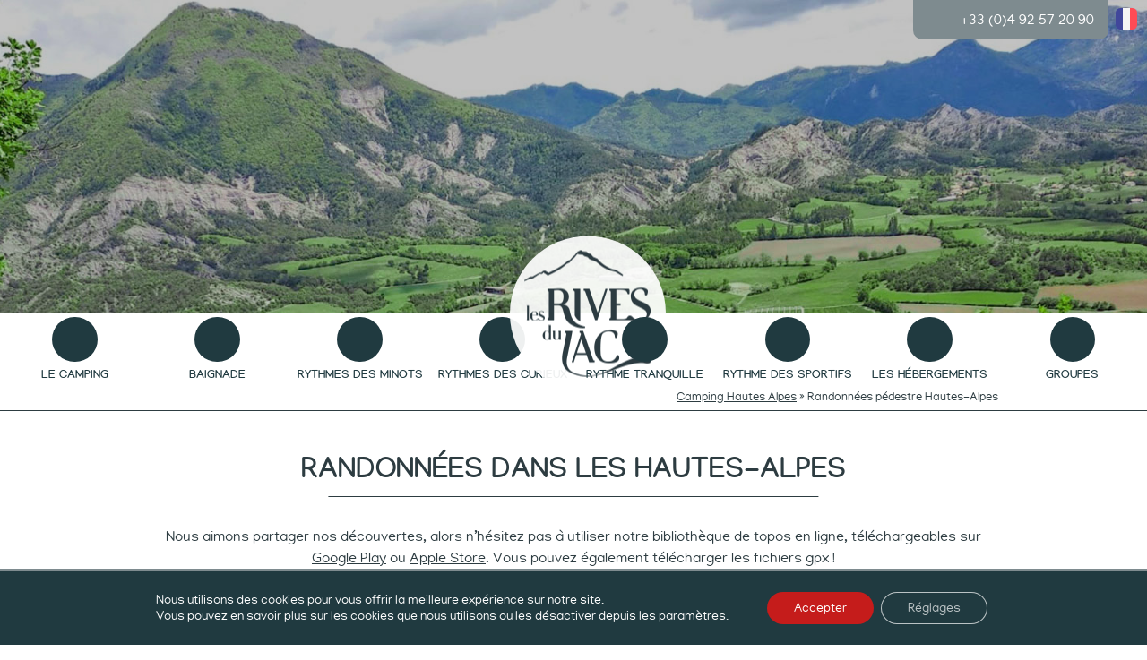

--- FILE ---
content_type: text/html; charset=UTF-8
request_url: https://camping-lac.com/camping-randonnee-hautes-alpes/
body_size: 44511
content:
<!DOCTYPE html>

<html lang="fr-FR">

   <head><meta charset="UTF-8"><script>if(navigator.userAgent.match(/MSIE|Internet Explorer/i)||navigator.userAgent.match(/Trident\/7\..*?rv:11/i)){var href=document.location.href;if(!href.match(/[?&]nowprocket/)){if(href.indexOf("?")==-1){if(href.indexOf("#")==-1){document.location.href=href+"?nowprocket=1"}else{document.location.href=href.replace("#","?nowprocket=1#")}}else{if(href.indexOf("#")==-1){document.location.href=href+"&nowprocket=1"}else{document.location.href=href.replace("#","&nowprocket=1#")}}}}</script><script>(()=>{class RocketLazyLoadScripts{constructor(){this.v="2.0.4",this.userEvents=["keydown","keyup","mousedown","mouseup","mousemove","mouseover","mouseout","touchmove","touchstart","touchend","touchcancel","wheel","click","dblclick","input"],this.attributeEvents=["onblur","onclick","oncontextmenu","ondblclick","onfocus","onmousedown","onmouseenter","onmouseleave","onmousemove","onmouseout","onmouseover","onmouseup","onmousewheel","onscroll","onsubmit"]}async t(){this.i(),this.o(),/iP(ad|hone)/.test(navigator.userAgent)&&this.h(),this.u(),this.l(this),this.m(),this.k(this),this.p(this),this._(),await Promise.all([this.R(),this.L()]),this.lastBreath=Date.now(),this.S(this),this.P(),this.D(),this.O(),this.M(),await this.C(this.delayedScripts.normal),await this.C(this.delayedScripts.defer),await this.C(this.delayedScripts.async),await this.T(),await this.F(),await this.j(),await this.A(),window.dispatchEvent(new Event("rocket-allScriptsLoaded")),this.everythingLoaded=!0,this.lastTouchEnd&&await new Promise(t=>setTimeout(t,500-Date.now()+this.lastTouchEnd)),this.I(),this.H(),this.U(),this.W()}i(){this.CSPIssue=sessionStorage.getItem("rocketCSPIssue"),document.addEventListener("securitypolicyviolation",t=>{this.CSPIssue||"script-src-elem"!==t.violatedDirective||"data"!==t.blockedURI||(this.CSPIssue=!0,sessionStorage.setItem("rocketCSPIssue",!0))},{isRocket:!0})}o(){window.addEventListener("pageshow",t=>{this.persisted=t.persisted,this.realWindowLoadedFired=!0},{isRocket:!0}),window.addEventListener("pagehide",()=>{this.onFirstUserAction=null},{isRocket:!0})}h(){let t;function e(e){t=e}window.addEventListener("touchstart",e,{isRocket:!0}),window.addEventListener("touchend",function i(o){o.changedTouches[0]&&t.changedTouches[0]&&Math.abs(o.changedTouches[0].pageX-t.changedTouches[0].pageX)<10&&Math.abs(o.changedTouches[0].pageY-t.changedTouches[0].pageY)<10&&o.timeStamp-t.timeStamp<200&&(window.removeEventListener("touchstart",e,{isRocket:!0}),window.removeEventListener("touchend",i,{isRocket:!0}),"INPUT"===o.target.tagName&&"text"===o.target.type||(o.target.dispatchEvent(new TouchEvent("touchend",{target:o.target,bubbles:!0})),o.target.dispatchEvent(new MouseEvent("mouseover",{target:o.target,bubbles:!0})),o.target.dispatchEvent(new PointerEvent("click",{target:o.target,bubbles:!0,cancelable:!0,detail:1,clientX:o.changedTouches[0].clientX,clientY:o.changedTouches[0].clientY})),event.preventDefault()))},{isRocket:!0})}q(t){this.userActionTriggered||("mousemove"!==t.type||this.firstMousemoveIgnored?"keyup"===t.type||"mouseover"===t.type||"mouseout"===t.type||(this.userActionTriggered=!0,this.onFirstUserAction&&this.onFirstUserAction()):this.firstMousemoveIgnored=!0),"click"===t.type&&t.preventDefault(),t.stopPropagation(),t.stopImmediatePropagation(),"touchstart"===this.lastEvent&&"touchend"===t.type&&(this.lastTouchEnd=Date.now()),"click"===t.type&&(this.lastTouchEnd=0),this.lastEvent=t.type,t.composedPath&&t.composedPath()[0].getRootNode()instanceof ShadowRoot&&(t.rocketTarget=t.composedPath()[0]),this.savedUserEvents.push(t)}u(){this.savedUserEvents=[],this.userEventHandler=this.q.bind(this),this.userEvents.forEach(t=>window.addEventListener(t,this.userEventHandler,{passive:!1,isRocket:!0})),document.addEventListener("visibilitychange",this.userEventHandler,{isRocket:!0})}U(){this.userEvents.forEach(t=>window.removeEventListener(t,this.userEventHandler,{passive:!1,isRocket:!0})),document.removeEventListener("visibilitychange",this.userEventHandler,{isRocket:!0}),this.savedUserEvents.forEach(t=>{(t.rocketTarget||t.target).dispatchEvent(new window[t.constructor.name](t.type,t))})}m(){const t="return false",e=Array.from(this.attributeEvents,t=>"data-rocket-"+t),i="["+this.attributeEvents.join("],[")+"]",o="[data-rocket-"+this.attributeEvents.join("],[data-rocket-")+"]",s=(e,i,o)=>{o&&o!==t&&(e.setAttribute("data-rocket-"+i,o),e["rocket"+i]=new Function("event",o),e.setAttribute(i,t))};new MutationObserver(t=>{for(const n of t)"attributes"===n.type&&(n.attributeName.startsWith("data-rocket-")||this.everythingLoaded?n.attributeName.startsWith("data-rocket-")&&this.everythingLoaded&&this.N(n.target,n.attributeName.substring(12)):s(n.target,n.attributeName,n.target.getAttribute(n.attributeName))),"childList"===n.type&&n.addedNodes.forEach(t=>{if(t.nodeType===Node.ELEMENT_NODE)if(this.everythingLoaded)for(const i of[t,...t.querySelectorAll(o)])for(const t of i.getAttributeNames())e.includes(t)&&this.N(i,t.substring(12));else for(const e of[t,...t.querySelectorAll(i)])for(const t of e.getAttributeNames())this.attributeEvents.includes(t)&&s(e,t,e.getAttribute(t))})}).observe(document,{subtree:!0,childList:!0,attributeFilter:[...this.attributeEvents,...e]})}I(){this.attributeEvents.forEach(t=>{document.querySelectorAll("[data-rocket-"+t+"]").forEach(e=>{this.N(e,t)})})}N(t,e){const i=t.getAttribute("data-rocket-"+e);i&&(t.setAttribute(e,i),t.removeAttribute("data-rocket-"+e))}k(t){Object.defineProperty(HTMLElement.prototype,"onclick",{get(){return this.rocketonclick||null},set(e){this.rocketonclick=e,this.setAttribute(t.everythingLoaded?"onclick":"data-rocket-onclick","this.rocketonclick(event)")}})}S(t){function e(e,i){let o=e[i];e[i]=null,Object.defineProperty(e,i,{get:()=>o,set(s){t.everythingLoaded?o=s:e["rocket"+i]=o=s}})}e(document,"onreadystatechange"),e(window,"onload"),e(window,"onpageshow");try{Object.defineProperty(document,"readyState",{get:()=>t.rocketReadyState,set(e){t.rocketReadyState=e},configurable:!0}),document.readyState="loading"}catch(t){console.log("WPRocket DJE readyState conflict, bypassing")}}l(t){this.originalAddEventListener=EventTarget.prototype.addEventListener,this.originalRemoveEventListener=EventTarget.prototype.removeEventListener,this.savedEventListeners=[],EventTarget.prototype.addEventListener=function(e,i,o){o&&o.isRocket||!t.B(e,this)&&!t.userEvents.includes(e)||t.B(e,this)&&!t.userActionTriggered||e.startsWith("rocket-")||t.everythingLoaded?t.originalAddEventListener.call(this,e,i,o):(t.savedEventListeners.push({target:this,remove:!1,type:e,func:i,options:o}),"mouseenter"!==e&&"mouseleave"!==e||t.originalAddEventListener.call(this,e,t.savedUserEvents.push,o))},EventTarget.prototype.removeEventListener=function(e,i,o){o&&o.isRocket||!t.B(e,this)&&!t.userEvents.includes(e)||t.B(e,this)&&!t.userActionTriggered||e.startsWith("rocket-")||t.everythingLoaded?t.originalRemoveEventListener.call(this,e,i,o):t.savedEventListeners.push({target:this,remove:!0,type:e,func:i,options:o})}}J(t,e){this.savedEventListeners=this.savedEventListeners.filter(i=>{let o=i.type,s=i.target||window;return e!==o||t!==s||(this.B(o,s)&&(i.type="rocket-"+o),this.$(i),!1)})}H(){EventTarget.prototype.addEventListener=this.originalAddEventListener,EventTarget.prototype.removeEventListener=this.originalRemoveEventListener,this.savedEventListeners.forEach(t=>this.$(t))}$(t){t.remove?this.originalRemoveEventListener.call(t.target,t.type,t.func,t.options):this.originalAddEventListener.call(t.target,t.type,t.func,t.options)}p(t){let e;function i(e){return t.everythingLoaded?e:e.split(" ").map(t=>"load"===t||t.startsWith("load.")?"rocket-jquery-load":t).join(" ")}function o(o){function s(e){const s=o.fn[e];o.fn[e]=o.fn.init.prototype[e]=function(){return this[0]===window&&t.userActionTriggered&&("string"==typeof arguments[0]||arguments[0]instanceof String?arguments[0]=i(arguments[0]):"object"==typeof arguments[0]&&Object.keys(arguments[0]).forEach(t=>{const e=arguments[0][t];delete arguments[0][t],arguments[0][i(t)]=e})),s.apply(this,arguments),this}}if(o&&o.fn&&!t.allJQueries.includes(o)){const e={DOMContentLoaded:[],"rocket-DOMContentLoaded":[]};for(const t in e)document.addEventListener(t,()=>{e[t].forEach(t=>t())},{isRocket:!0});o.fn.ready=o.fn.init.prototype.ready=function(i){function s(){parseInt(o.fn.jquery)>2?setTimeout(()=>i.bind(document)(o)):i.bind(document)(o)}return"function"==typeof i&&(t.realDomReadyFired?!t.userActionTriggered||t.fauxDomReadyFired?s():e["rocket-DOMContentLoaded"].push(s):e.DOMContentLoaded.push(s)),o([])},s("on"),s("one"),s("off"),t.allJQueries.push(o)}e=o}t.allJQueries=[],o(window.jQuery),Object.defineProperty(window,"jQuery",{get:()=>e,set(t){o(t)}})}P(){const t=new Map;document.write=document.writeln=function(e){const i=document.currentScript,o=document.createRange(),s=i.parentElement;let n=t.get(i);void 0===n&&(n=i.nextSibling,t.set(i,n));const c=document.createDocumentFragment();o.setStart(c,0),c.appendChild(o.createContextualFragment(e)),s.insertBefore(c,n)}}async R(){return new Promise(t=>{this.userActionTriggered?t():this.onFirstUserAction=t})}async L(){return new Promise(t=>{document.addEventListener("DOMContentLoaded",()=>{this.realDomReadyFired=!0,t()},{isRocket:!0})})}async j(){return this.realWindowLoadedFired?Promise.resolve():new Promise(t=>{window.addEventListener("load",t,{isRocket:!0})})}M(){this.pendingScripts=[];this.scriptsMutationObserver=new MutationObserver(t=>{for(const e of t)e.addedNodes.forEach(t=>{"SCRIPT"!==t.tagName||t.noModule||t.isWPRocket||this.pendingScripts.push({script:t,promise:new Promise(e=>{const i=()=>{const i=this.pendingScripts.findIndex(e=>e.script===t);i>=0&&this.pendingScripts.splice(i,1),e()};t.addEventListener("load",i,{isRocket:!0}),t.addEventListener("error",i,{isRocket:!0}),setTimeout(i,1e3)})})})}),this.scriptsMutationObserver.observe(document,{childList:!0,subtree:!0})}async F(){await this.X(),this.pendingScripts.length?(await this.pendingScripts[0].promise,await this.F()):this.scriptsMutationObserver.disconnect()}D(){this.delayedScripts={normal:[],async:[],defer:[]},document.querySelectorAll("script[type$=rocketlazyloadscript]").forEach(t=>{t.hasAttribute("data-rocket-src")?t.hasAttribute("async")&&!1!==t.async?this.delayedScripts.async.push(t):t.hasAttribute("defer")&&!1!==t.defer||"module"===t.getAttribute("data-rocket-type")?this.delayedScripts.defer.push(t):this.delayedScripts.normal.push(t):this.delayedScripts.normal.push(t)})}async _(){await this.L();let t=[];document.querySelectorAll("script[type$=rocketlazyloadscript][data-rocket-src]").forEach(e=>{let i=e.getAttribute("data-rocket-src");if(i&&!i.startsWith("data:")){i.startsWith("//")&&(i=location.protocol+i);try{const o=new URL(i).origin;o!==location.origin&&t.push({src:o,crossOrigin:e.crossOrigin||"module"===e.getAttribute("data-rocket-type")})}catch(t){}}}),t=[...new Map(t.map(t=>[JSON.stringify(t),t])).values()],this.Y(t,"preconnect")}async G(t){if(await this.K(),!0!==t.noModule||!("noModule"in HTMLScriptElement.prototype))return new Promise(e=>{let i;function o(){(i||t).setAttribute("data-rocket-status","executed"),e()}try{if(navigator.userAgent.includes("Firefox/")||""===navigator.vendor||this.CSPIssue)i=document.createElement("script"),[...t.attributes].forEach(t=>{let e=t.nodeName;"type"!==e&&("data-rocket-type"===e&&(e="type"),"data-rocket-src"===e&&(e="src"),i.setAttribute(e,t.nodeValue))}),t.text&&(i.text=t.text),t.nonce&&(i.nonce=t.nonce),i.hasAttribute("src")?(i.addEventListener("load",o,{isRocket:!0}),i.addEventListener("error",()=>{i.setAttribute("data-rocket-status","failed-network"),e()},{isRocket:!0}),setTimeout(()=>{i.isConnected||e()},1)):(i.text=t.text,o()),i.isWPRocket=!0,t.parentNode.replaceChild(i,t);else{const i=t.getAttribute("data-rocket-type"),s=t.getAttribute("data-rocket-src");i?(t.type=i,t.removeAttribute("data-rocket-type")):t.removeAttribute("type"),t.addEventListener("load",o,{isRocket:!0}),t.addEventListener("error",i=>{this.CSPIssue&&i.target.src.startsWith("data:")?(console.log("WPRocket: CSP fallback activated"),t.removeAttribute("src"),this.G(t).then(e)):(t.setAttribute("data-rocket-status","failed-network"),e())},{isRocket:!0}),s?(t.fetchPriority="high",t.removeAttribute("data-rocket-src"),t.src=s):t.src="data:text/javascript;base64,"+window.btoa(unescape(encodeURIComponent(t.text)))}}catch(i){t.setAttribute("data-rocket-status","failed-transform"),e()}});t.setAttribute("data-rocket-status","skipped")}async C(t){const e=t.shift();return e?(e.isConnected&&await this.G(e),this.C(t)):Promise.resolve()}O(){this.Y([...this.delayedScripts.normal,...this.delayedScripts.defer,...this.delayedScripts.async],"preload")}Y(t,e){this.trash=this.trash||[];let i=!0;var o=document.createDocumentFragment();t.forEach(t=>{const s=t.getAttribute&&t.getAttribute("data-rocket-src")||t.src;if(s&&!s.startsWith("data:")){const n=document.createElement("link");n.href=s,n.rel=e,"preconnect"!==e&&(n.as="script",n.fetchPriority=i?"high":"low"),t.getAttribute&&"module"===t.getAttribute("data-rocket-type")&&(n.crossOrigin=!0),t.crossOrigin&&(n.crossOrigin=t.crossOrigin),t.integrity&&(n.integrity=t.integrity),t.nonce&&(n.nonce=t.nonce),o.appendChild(n),this.trash.push(n),i=!1}}),document.head.appendChild(o)}W(){this.trash.forEach(t=>t.remove())}async T(){try{document.readyState="interactive"}catch(t){}this.fauxDomReadyFired=!0;try{await this.K(),this.J(document,"readystatechange"),document.dispatchEvent(new Event("rocket-readystatechange")),await this.K(),document.rocketonreadystatechange&&document.rocketonreadystatechange(),await this.K(),this.J(document,"DOMContentLoaded"),document.dispatchEvent(new Event("rocket-DOMContentLoaded")),await this.K(),this.J(window,"DOMContentLoaded"),window.dispatchEvent(new Event("rocket-DOMContentLoaded"))}catch(t){console.error(t)}}async A(){try{document.readyState="complete"}catch(t){}try{await this.K(),this.J(document,"readystatechange"),document.dispatchEvent(new Event("rocket-readystatechange")),await this.K(),document.rocketonreadystatechange&&document.rocketonreadystatechange(),await this.K(),this.J(window,"load"),window.dispatchEvent(new Event("rocket-load")),await this.K(),window.rocketonload&&window.rocketonload(),await this.K(),this.allJQueries.forEach(t=>t(window).trigger("rocket-jquery-load")),await this.K(),this.J(window,"pageshow");const t=new Event("rocket-pageshow");t.persisted=this.persisted,window.dispatchEvent(t),await this.K(),window.rocketonpageshow&&window.rocketonpageshow({persisted:this.persisted})}catch(t){console.error(t)}}async K(){Date.now()-this.lastBreath>45&&(await this.X(),this.lastBreath=Date.now())}async X(){return document.hidden?new Promise(t=>setTimeout(t)):new Promise(t=>requestAnimationFrame(t))}B(t,e){return e===document&&"readystatechange"===t||(e===document&&"DOMContentLoaded"===t||(e===window&&"DOMContentLoaded"===t||(e===window&&"load"===t||e===window&&"pageshow"===t)))}static run(){(new RocketLazyLoadScripts).t()}}RocketLazyLoadScripts.run()})();</script>
           
      <meta name="viewport" content="width=device-width, initial-scale=1.0">
      <meta name="facebook-domain-verification" content="madlk3qjdlz6wq1cs6lun5qh068ict" />
                   <link rel="dns-prefetch" href="//tracker.wpserveur.net"><meta name='robots' content='index, follow, max-image-preview:large, max-snippet:-1, max-video-preview:-1' />
<link rel="alternate" hreflang="fr" href="https://camping-lac.com/camping-randonnee-hautes-alpes/" />
<link rel="alternate" hreflang="en" href="https://camping-lac.com/en/hiking-hautes-alpes/" />
<link rel="alternate" hreflang="nl" href="https://camping-lac.com/nl/wandelen-hautes-alpes/" />
<link rel="alternate" hreflang="de" href="https://camping-lac.com/de/wandern-in-den-hochalpen/" />
<link rel="alternate" hreflang="x-default" href="https://camping-lac.com/camping-randonnee-hautes-alpes/" />

	<!-- This site is optimized with the Yoast SEO plugin v25.3 - https://yoast.com/wordpress/plugins/seo/ -->
	<title>Randonnée Hautes Alpes | Meilleurs circuits de randonnées Hautes-Alpes</title>
<link data-rocket-prefetch href="https://www.gstatic.com" rel="dns-prefetch">
<link data-rocket-prefetch href="https://www.google.com" rel="dns-prefetch">
<link crossorigin data-rocket-preload as="font" href="https://camping-lac.com/wp-content/themes/falconheavy/fonts/manjari-bold-webfont.woff2" rel="preload">
<link crossorigin data-rocket-preload as="font" href="https://camping-lac.com/wp-content/themes/falconheavy/fonts/manjari-regular-webfont.woff2" rel="preload">
<style id="wpr-usedcss">:root{--wp--preset--aspect-ratio--square:1;--wp--preset--aspect-ratio--4-3:4/3;--wp--preset--aspect-ratio--3-4:3/4;--wp--preset--aspect-ratio--3-2:3/2;--wp--preset--aspect-ratio--2-3:2/3;--wp--preset--aspect-ratio--16-9:16/9;--wp--preset--aspect-ratio--9-16:9/16;--wp--preset--color--black:#000000;--wp--preset--color--cyan-bluish-gray:#abb8c3;--wp--preset--color--white:#ffffff;--wp--preset--color--pale-pink:#f78da7;--wp--preset--color--vivid-red:#cf2e2e;--wp--preset--color--luminous-vivid-orange:#ff6900;--wp--preset--color--luminous-vivid-amber:#fcb900;--wp--preset--color--light-green-cyan:#7bdcb5;--wp--preset--color--vivid-green-cyan:#00d084;--wp--preset--color--pale-cyan-blue:#8ed1fc;--wp--preset--color--vivid-cyan-blue:#0693e3;--wp--preset--color--vivid-purple:#9b51e0;--wp--preset--gradient--vivid-cyan-blue-to-vivid-purple:linear-gradient(135deg,rgba(6, 147, 227, 1) 0%,rgb(155, 81, 224) 100%);--wp--preset--gradient--light-green-cyan-to-vivid-green-cyan:linear-gradient(135deg,rgb(122, 220, 180) 0%,rgb(0, 208, 130) 100%);--wp--preset--gradient--luminous-vivid-amber-to-luminous-vivid-orange:linear-gradient(135deg,rgba(252, 185, 0, 1) 0%,rgba(255, 105, 0, 1) 100%);--wp--preset--gradient--luminous-vivid-orange-to-vivid-red:linear-gradient(135deg,rgba(255, 105, 0, 1) 0%,rgb(207, 46, 46) 100%);--wp--preset--gradient--very-light-gray-to-cyan-bluish-gray:linear-gradient(135deg,rgb(238, 238, 238) 0%,rgb(169, 184, 195) 100%);--wp--preset--gradient--cool-to-warm-spectrum:linear-gradient(135deg,rgb(74, 234, 220) 0%,rgb(151, 120, 209) 20%,rgb(207, 42, 186) 40%,rgb(238, 44, 130) 60%,rgb(251, 105, 98) 80%,rgb(254, 248, 76) 100%);--wp--preset--gradient--blush-light-purple:linear-gradient(135deg,rgb(255, 206, 236) 0%,rgb(152, 150, 240) 100%);--wp--preset--gradient--blush-bordeaux:linear-gradient(135deg,rgb(254, 205, 165) 0%,rgb(254, 45, 45) 50%,rgb(107, 0, 62) 100%);--wp--preset--gradient--luminous-dusk:linear-gradient(135deg,rgb(255, 203, 112) 0%,rgb(199, 81, 192) 50%,rgb(65, 88, 208) 100%);--wp--preset--gradient--pale-ocean:linear-gradient(135deg,rgb(255, 245, 203) 0%,rgb(182, 227, 212) 50%,rgb(51, 167, 181) 100%);--wp--preset--gradient--electric-grass:linear-gradient(135deg,rgb(202, 248, 128) 0%,rgb(113, 206, 126) 100%);--wp--preset--gradient--midnight:linear-gradient(135deg,rgb(2, 3, 129) 0%,rgb(40, 116, 252) 100%);--wp--preset--font-size--small:13px;--wp--preset--font-size--medium:20px;--wp--preset--font-size--large:36px;--wp--preset--font-size--x-large:42px;--wp--preset--spacing--20:0.44rem;--wp--preset--spacing--30:0.67rem;--wp--preset--spacing--40:1rem;--wp--preset--spacing--50:1.5rem;--wp--preset--spacing--60:2.25rem;--wp--preset--spacing--70:3.38rem;--wp--preset--spacing--80:5.06rem;--wp--preset--shadow--natural:6px 6px 9px rgba(0, 0, 0, .2);--wp--preset--shadow--deep:12px 12px 50px rgba(0, 0, 0, .4);--wp--preset--shadow--sharp:6px 6px 0px rgba(0, 0, 0, .2);--wp--preset--shadow--outlined:6px 6px 0px -3px rgba(255, 255, 255, 1),6px 6px rgba(0, 0, 0, 1);--wp--preset--shadow--crisp:6px 6px 0px rgba(0, 0, 0, 1)}:where(.is-layout-flex){gap:.5em}:where(.is-layout-grid){gap:.5em}:where(.wp-block-post-template.is-layout-flex){gap:1.25em}:where(.wp-block-post-template.is-layout-grid){gap:1.25em}:where(.wp-block-columns.is-layout-flex){gap:2em}:where(.wp-block-columns.is-layout-grid){gap:2em}:root :where(.wp-block-pullquote){font-size:1.5em;line-height:1.6}@font-face{font-family:manjari;src:url('https://camping-lac.com/wp-content/themes/falconheavy/fonts/manjari-bold-webfont.eot');src:url('https://camping-lac.com/wp-content/themes/falconheavy/fonts/manjari-bold-webfont.eot?#iefix') format('embedded-opentype'),url('https://camping-lac.com/wp-content/themes/falconheavy/fonts/manjari-bold-webfont.woff2') format('woff2'),url('https://camping-lac.com/wp-content/themes/falconheavy/fonts/manjari-bold-webfont.woff') format('woff'),url('https://camping-lac.com/wp-content/themes/falconheavy/fonts/manjari-bold-webfont.svg#manjaribold') format('svg');font-weight:700;font-style:normal;font-display:swap}@font-face{font-family:manjari;src:url('https://camping-lac.com/wp-content/themes/falconheavy/fonts/manjari-regular-webfont.eot');src:url('https://camping-lac.com/wp-content/themes/falconheavy/fonts/manjari-regular-webfont.eot?#iefix') format('embedded-opentype'),url('https://camping-lac.com/wp-content/themes/falconheavy/fonts/manjari-regular-webfont.woff2') format('woff2'),url('https://camping-lac.com/wp-content/themes/falconheavy/fonts/manjari-regular-webfont.woff') format('woff'),url('https://camping-lac.com/wp-content/themes/falconheavy/fonts/manjari-regular-webfont.svg#manjariregular') format('svg');font-weight:400;font-style:normal;font-display:swap}html{overflow:auto;position:relative;scroll-behavior:smooth}body,html{-webkit-overflow-scrolling:touch}body{height:100%!important;margin:0;overflow-x:hidden}a:hover{text-decoration:underline}*{font-size:medium;box-sizing:border-box;font-family:manjari;color:#2d3c41}p{font-size:medium;margin:.2em 0;line-height:1.5;text-align:justify}p>*{font-size:inherit}li{list-style-position:inside}@media screen and (max-width:720px){.center{text-align:left!important}}img{max-width:100%}.center{text-align:center}.light{font-weight:100}.container{width:75%;max-width:65rem;margin:0 auto}@media screen and (min-width:1201px){.container.full{max-width:inherit;width:100%}.container.extralarge{max-width:80rem;width:100%}.container.large{max-width:80rem}}@media screen and (max-width:1200px){.container{width:100%;max-width:none}}a[href^=tel]{color:inherit;text-decoration:none}p>span[class^=col]{margin:0!important;float:inherit!important;min-height:inherit!important}.bg1{background-color:#203a40}.bg1 *{color:#fff}body.loaded:not(.mobile) .bg-drop{background-image:var(--wpr-bg-b58ad996-34bc-4199-9a63-92d75fd817fb);background-repeat:no-repeat;background-position:0 120%;background-size:360px}body.loaded:not(.mobile) .bg-ballon{background-image:var(--wpr-bg-558ea123-9a6c-4def-9a3c-7cc207736ed7);background-repeat:no-repeat;background-position:0 120%;background-size:360px}.bg-ballon-right{background-position:105% 120%}.object-fit body:not(.mobile)::-webkit-scrollbar{width:10px;background-color:#f5f5f5}.object-fit body:not(.mobile)::-webkit-scrollbar-thumb{-webkit-box-shadow:inset 0 0 6px rgba(0,0,0,.3)}.object-fit body:not(.mobile)::-webkit-scrollbar-track{-webkit-box-shadow:inset 0 0 6px rgba(0,0,0,.3);background-color:#f5f5f5}#top{position:absolute;top:0;left:0}#back-to-top{position:fixed;right:0;bottom:4rem;background:rgba(32,58,64,.4);border:1px solid #fff;border-right:none;border-radius:15px 0 0 15px;width:3rem;height:3rem;cursor:pointer;z-index:999;display:flex;align-items:center;justify-content:center;transform:translateX(100%);transition:transform .2s ease-out .2s,background .2s ease-in-out}body.sticky #back-to-top{transform:translateX(0)}#back-to-top::before{content:"";border:solid #fff;border-width:0 2px 2px 0;display:inline-block;padding:2px;transform:rotate(-135deg) scale(2.5);-webkit-transform:rotate(-135deg) scale(2.5);position:relative;top:3px}#back-to-top:hover{background:rgba(32,58,64,.8);text-decoration:none}.scroll-x-title{display:none}@media screen and (max-width:720px){.scroll-x-mobile{position:relative;height:auto;overflow-x:scroll;white-space:nowrap;overflow-y:hidden;-ms-overflow-style:none;margin:0;line-height:0}.scroll-x-mobile [class^=col]{width:250px!important;display:inline-block;float:none!important;margin-bottom:0!important;white-space:normal}.scroll-x-title{display:block;margin:0 2%;font-size:x-small;font-weight:700;text-transform:uppercase;text-align:left;white-space:nowrap}.scroll-x-title i{display:inline-block;height:22px;vertical-align:middle;position:relative;margin-left:.5rem;-webkit-animation:2s ease-in-out infinite bounce;-moz-animation:2s ease-in-out infinite bounce;-ms-animation:bounce 2s infinite ease-in-out;-o-animation:2s ease-in-out infinite bounce;animation:2s ease-in-out infinite bounce}}@-webkit-keyframes bounce{0%,100%,20%,60%{-webkit-transform:translateX(0);-moz-transform:translateX(0);-ms-transform:translateX(0);-o-transform:translateX(0);-webkit-transform:translateX(0);transform:translateX(0)}40%{-webkit-transform:translateX(-10px);-moz-transform:translateX(-10px);-ms-transform:translateX(-10px);-o-transform:translateX(-10px);-webkit-transform:translateX(-10px);transform:translateX(-10px)}80%{-webkit-transform:translateX(-5px);-moz-transform:translateX(-5px);-ms-transform:translateX(-5px);-o-transform:translateX(-5px);-webkit-transform:translateX(-5px);transform:translateX(-5px)}}@keyframes bounce{0%,100%,20%,60%{-webkit-transform:translateX(0);-moz-transform:translateX(0);-ms-transform:translateX(0);-o-transform:translateX(0);-webkit-transform:translateX(0);transform:translateX(0)}40%{-webkit-transform:translateX(-10px);-moz-transform:translateX(-10px);-ms-transform:translateX(-10px);-o-transform:translateX(-10px);-webkit-transform:translateX(-10px);transform:translateX(-10px)}80%{-webkit-transform:translateX(-5px);-moz-transform:translateX(-5px);-ms-transform:translateX(-5px);-o-transform:translateX(-5px);-webkit-transform:translateX(-5px);transform:translateX(-5px)}}#header{position:relative}#contact-top{position:absolute;top:0;right:0;z-index:2;display:flex;padding:0 .5rem;align-items:center}.falconheavy-switcher{display:inline-block;max-width:27px}.falconheavy-switcher ul{padding:0;margin:0;list-style:none}#contact-top{padding:0 .5rem}#tel-top{background:#7e8b8f;color:#fff;display:inline-flex;padding:.5rem 1rem;border-radius:0 0 10px 10px;margin:0 .5rem;justify-content:center;align-items:center;line-height:1;transition:.2s ease-in-out}body.loaded #tel-top::before{content:"";display:block;width:29px;height:28px;margin:0 auto;background-image:var(--wpr-bg-b996b756-0bf4-4bb2-97da-d46e91b29f92);background-size:600px;background-position:-143px -6px;margin-right:.5rem;transition:.2s ease-in-out}#tel-top:hover{background:#203a40}#nav-wrap .menu-item-has-children .sub-menu{display:none}#nav-wrap .menu-item-has-children:hover .sub-menu{display:block!important;position:absolute;text-align:left;list-style:none;padding:0;z-index:2;min-width:160px;background:#203a40;color:#fff;transition:.2s ease-in-out}#nav-wrap .menu-item-has-children:hover .sub-menu li:hover{background:#7e8b8f}#nav-wrap .menu-item-has-children:hover .sub-menu li a{color:#fff;text-decoration:none;padding:1rem;display:block;transition:.2s ease-in-out}.falconheavy-switcher{padding-top:27px;overflow:hidden;position:relative;height:27px}.wpml-ls-current-language{position:absolute;top:0;left:0}.falconheavy-switcher:hover{overflow:visible}@media screen and (min-width:800px){body.home #header{height:100vh;max-height:1500px}#header-logo{position:absolute;left:50%;top:0;transform:translate(-50%,-50%);background:#ffffffeb;padding:1rem;border-radius:100%;max-width:175px;margin:0;display:block;line-height:0}#nav-container{display:flex;align-items:center;justify-content:center;padding:.25rem 5rem;gap:10rem;position:relative;overflow:visible;z-index:9;background:0 0;padding-top:1rem}.nav-container .menu{display:flex;list-style:none;justify-content:space-around;margin:0;padding:0}.nav-container{flex-basis:0;flex-grow:1}.nav-container .menu>li{flex-grow:1;flex-basis:0;text-align:center}body.loaded .nav-container .menu>li>a::before{content:"";display:block;width:51px;height:50px;margin:0 auto;margin-bottom:.5rem;background-image:var(--wpr-bg-badf6c94-0ed9-47b1-af6c-8dec15fc20a0);background-size:463px;transition:.2s ease-in-out;border-radius:100%;background-color:#203a40}body.loaded li.menu-baignade>a::before{background:-1px -50px}body.loaded li.menu-enfants>a::before{background-position:-59px -50px}body.loaded li.menu-sensations>a::before{background-position:-173px -50px}body.loaded li.menu-decouvertes>a::before{background-position:-230px -50px}body.loaded li.menu-emplacements>a::before{background-position:-289px -50px}body.loaded li.menu-heberg>a::before{background-position:-348px -50px}.nav-container .menu>li>a{color:#203a40;text-transform:uppercase;text-decoration:none;font-size:small;transition:.2s ease-in-out;display:block;position:relative;font-weight:700}.nav-container .menu>li:hover>a::before{background-color:#203a40;transform:scale(1.1)}.nav-container .menu>li:hover>a{color:#203a40}body.sticky #nav-wrap{position:fixed;top:0;left:0;width:100%;z-index:999;justify-content:flex-end;padding-right:0;box-shadow:1px 1px 5px rgba(0,0,0,.3);animation:.2s ease-out revealNav}@keyframes revealNav{0%{transform:translateY(-100%)}100%{transform:translateY(0)}}body.sticky .nav-container .menu>li>a::before{display:none}body.sticky #header-logo{display:none}body.sticky .nav-container .menu>li>a{height:50px;align-items:center;justify-content:center;display:flex;padding:0 1rem}body.sticky #nav-container{background:#fff;gap:0}body.sticky .nav-container .menu{justify-content:flex-end}body.sticky .nav-container,body.sticky .nav-container .menu>li{flex-basis:inherit;flex-grow:inherit}#nav-wrap label{display:none}}@media screen and (max-width:1300px) and (min-width:800px){body:not(.sticky) #nav-container{padding:.25rem}body:not(.sticky) #header-logo{margin:0 1rem}}@media screen and (max-width:1100px) and (min-width:800px){body:not(.sticky) #nav-container{position:relative}body:not(.sticky) #header-logo{position:absolute;bottom:100%;z-index:99;background:#7e8b8f;padding:1rem 1rem 0;border-radius:50px 50px 0 0;left:50%;transform:translateX(-50%)}body.sticky .nav-container .menu>li>a{padding:0 .5rem;border-right:.5px solid #fff;font-size:.7em}}@media screen and (max-width:950px) and (min-width:800px){body:not(.sticky) .nav-container .menu>li>a{font-size:.7em}body:not(.sticky) .nav-container .menu>li{flex-grow:inherit;flex-basis:inherit}}input#burger{display:none}@media screen and (max-width:800px){#back-to-top{bottom:60px}#copyrights{padding-bottom:80px}#header{margin-top:50px}#tel-top{margin-top:5px;position:fixed;top:0;left:25%;border-radius:0 5px 0 0;background:0 0}#tel-top::before{margin:0}#bloc-resa.clicked~#contact-top{opacity:0}#contact-top{right:inherit;z-index:999999;display:flex;padding:0;left:55px;height:50px;position:fixed}#header-logo{position:fixed;top:0;left:0;background:#fff;padding:.5rem;width:47px;z-index:9999}#nav-container::before{content:"";position:fixed;top:0;left:0;width:100%;height:50px;background:#203a40;z-index:2}#nav-wrap input+label{position:fixed;top:9px;right:15px;height:26px;width:2.5rem;z-index:999999}#nav-wrap input+label span{position:absolute;width:100%;height:5px;top:50%;left:0;display:block;background:#fff;transition:.5s}#nav-wrap input+label span:first-child{top:3px}#nav-wrap input+label span:last-child{top:23px}#nav-wrap label:hover{cursor:pointer}#nav-wrap input:checked+label span{opacity:0;top:50%}#nav-wrap input:checked+label span:first-child{opacity:1;-webkit-transform:rotate(405deg);-moz-transform:rotate(405deg);-ms-transform:rotate(405deg);-o-transform:rotate(405deg);transform:rotate(405deg)}#nav-wrap input:checked+label span:last-child{opacity:1;-webkit-transform:rotate(-405deg);-moz-transform:rotate(-405deg);-ms-transform:rotate(-405deg);-o-transform:rotate(-405deg);transform:rotate(-405deg)}#nav-wrap input~#nav-container{z-index:99999;transition:.2s;transition-delay:.2s;overflow:hidden;position:fixed;top:0;left:0;width:100%;height:50px;display:flex;align-items:center;justify-content:center;flex-direction:column;overflow:hidden;background:#203a40}#nav-wrap input~#nav-container .nav-container{width:80%;max-width:300px}#nav-wrap input~#nav-container .nav-container>ul{text-align:left;margin:0;list-style:none;padding:0}#nav-wrap input~#nav-container .nav-container>ul>li{opacity:0;transition-delay:0s;width:100%;border-bottom:1px solid rgba(255,255,255,.6);cursor:pointer!important;display:block;position:relative}.menu-item-has-children:after{content:"\72";color:#fff;right:0;font-size:large;font-family:falconheavy!important;top:0;line-height:120px;height:20px;position:absolute;display:block;z-index:-1}.menu-item-has-children:hover::after{-webkit-transform:rotate(180deg);-moz-transform:rotate(180deg);-ms-transform:rotate(180deg);-o-transform:rotate(180deg);transform:rotate(180deg)}#nav-wrap input~#nav-container .nav-container>ul>li>a{padding:.5rem!important}#nav-wrap input~#nav-container .nav-container>ul ul{position:relative;width:100%;padding-top:0;height:0;opacity:0;overflow:hidden;transition:all .2s ease-in-out .2s}#nav-wrap input~#nav-container .nav-container>ul ul>li>a{font-size:12px!important;text-transform:uppercase;margin:0!important;color:#fff;display:block;position:relative;line-height:2!important}#nav-wrap input~#nav-container .nav-container>ul ul>li{margin:5px 0!important;display:block;position:relative}#nav-wrap a,#nav-wrap a *{text-decoration:none;line-height:1!important}#nav-wrap input~#nav-container .nav-container>ul>li>a{text-transform:uppercase;display:block;font-size:large;font-weight:700;color:#fff!important;letter-spacing:.1rem;border-right:0!important;border-bottom:0!important}#nav-wrap input:checked~#nav-container{height:100%;transition-delay:0s;position:fixed;padding-top:50px}#nav-wrap input:checked~#nav-container .nav-container ul>li{opacity:1;transition-delay:.2s;position:relative}#nav-wrap .sub-menu li{display:block;float:none}#nav-wrap .sub-menu li a{width:auto;min-width:100px;padding:0 20px}#nav-wrap .menu-item-has-children:hover .sub-menu{height:100%!important;padding-top:10px!important;overflow:visible!important;opacity:1!important}}@media screen and (max-width:500px){#nav-wrap input~#nav-container .nav-container>ul>li{margin:.25rem!important}#nav-wrap input~#nav-container .nav-container>ul>li>a{font-size:small}}#header-banner{position:relative;overflow:hidden;display:block;line-height:0;background:#203a40;z-index:1;width:100%}#header-banner .cta-banner-link{z-index:2;font-size:x-large;padding:2rem 5rem}body:not(.home) #header-banner::before{content:"";position:absolute;top:0;left:0;width:100%;height:100%;background:rgba(0,0,0,.24);z-index:1}#header-img{display:block;width:100%;position:relative;z-index:-1;height:calc(100vh - 175px);max-height:1500px;overflow:hidden}body:not(.home) #header-img{height:350px;max-height:50vh}#header-img img{height:100%;object-fit:cover;object-position:center center}@media screen and (max-width:800px){#header-banner .cta-banner-link{top:.25rem;left:.25rem;transform:none;line-height:1;padding:.5rem;width:auto;font-size:small;background:rgba(32,58,64,.7);font-weight:700}body:not(.home) #header-img{max-height:250px}}#header-video{position:relative;width:100%;max-height:1000px;overflow:hidden}#header-video::before{content:"";position:absolute;top:0;left:0;width:100%;height:100%;z-index:1}.progressive{position:relative;display:block;overflow:hidden;outline:0}.progressive:not(.replace){cursor:default}.progressive img{display:block;width:100%;max-width:none;height:auto;border:0}.progressive img.preview{filter:blur(2vw);transform:scale(1.05)}.flexbox-slider span{height:100%}.progressive img.reveal{position:absolute;left:0!important;top:0!important;width:100%!important;height:100%!important;transform:none!important;will-change:transform,opacity;animation:1s ease-out reveal}@keyframes reveal{0%{transform:scale(1.05);opacity:0}100%{transform:scale(1);opacity:1}}#titre-resa-mobile{display:none}#bloc-resa{background:#203a40;padding:1rem;position:fixed;width:100%;bottom:0;left:0;z-index:9}#bloc-resa form{display:flex;justify-content:center}#bloc-resa form input,#bloc-resa form select{border:none;background:0 0;color:#fff;position:absolute;top:0;left:0;width:100%;height:100%;padding:0 .5rem}#bloc-resa form>div{position:relative;width:215px;height:35px;border:1px solid #fff;margin:0 .25rem;border-radius:10px;overflow:hidden}#bloc-resa form select{width:calc(100% - .25rem);outline:0}#bloc-resa form option{color:#7e8b8f}@media screen and (max-width:800px){#header{z-index:9999999999}#bloc-resa{position:fixed;top:100%;bottom:inherit!important;left:0;background:rgba(32,58,64,.95);z-index:9999999999;transition:.2s ease-in-out;width:100%;padding:1rem 0;display:flex;align-items:center;flex-wrap:wrap;justify-content:center;z-index:9999}#bloc-resa.clicked{transform:translateY(-100%)}#titre-resa-mobile{position:absolute;bottom:100%;width:100%;background:#c51c1c;padding:1rem;margin:0!important}#header-img{height:70vh;max-height:1000px}#bloc-resa form{flex-wrap:wrap;max-width:400px}#bloc-resa form>div{margin:.125rem;width:145px}#titre-resa-mobile{display:block;color:#fff;width:100%;text-align:center;text-transform:uppercase;font-weight:700;font-size:large;margin-bottom:.25rem;z-index:1}span.close-resa-mobile{color:#fff;font-weight:700;font-size:large;position:absolute;right:20px;bottom:15px;z-index:-1;opacity:0}.clicked span.close-resa-mobile{z-index:2;opacity:1}}.yoast_bread{padding:.5rem;border-bottom:1px solid;text-align:right}.yoast_bread *{font-size:small}section{padding:3rem 0}.no_padding_top{padding-top:0!important}.no_padding_bottom{padding-bottom:0!important}.section-title{font-weight:700;text-transform:uppercase;font-size:x-large;margin-top:0}.section-title{display:flex;align-items:center}h1.section-title{font-size:xx-large;font-weight:700!important}.section-title.center{justify-content:center}.titre-bloc .section-title{display:table;margin:0 auto 2rem;font-weight:400;padding:0 0 1rem;position:relative}.titre-bloc .section-title::after{content:"";position:absolute;bottom:0;left:50%;transform:translateX(-50%);width:90%;border-top:1px solid}@media screen and (max-width:720px){section{padding:1.5rem 0}#home-avis{background:#203a40}#home-avis .relax{display:none}.section-title{margin-bottom:.5rem;font-size:1.3em}.titre-bloc .section-title{margin-bottom:0}.container>.section-title{max-width:96%;margin:0 auto}}.inline-title{display:block;font-size:large;text-transform:uppercase;font-weight:700}.col-6 ul>li{line-height:1.5;margin-bottom:.5rem}.col-6 ul>li:last-of-type{margin-bottom:0}.bloc-text{margin:0 2%}.bloc-text.center,.bloc-text.center *{text-align:center!important}.full .bloc-text{width:75%;max-width:65rem;margin:1rem auto}@media screen and (max-width:720px){.full .bloc-text{width:96%;max-width:none}.bloc-text{padding:0 1rem}.bloc-text.center,.bloc-text.center *{text-align:justify!important}}.image-full-width>.full img{height:107%}.image-full-width>.full,.image-full-width>.full img{position:absolute;top:0;left:0;width:100%;height:120%;object-fit:cover;z-index:-1}.image-full-width{position:relative;z-index:1;overflow:hidden;padding:3rem 0}.image-full-width .content{position:relative;z-index:1;margin-left:5rem;max-width:450px}.image-full-width .bloc-text{background:rgba(45,60,65,.75);padding:2rem;max-width:none;width:100%}.image-full-width .content *{color:#fff}@media screen and (max-width:720px){.image-full-width .content{width:96%;margin:0 auto;max-width:none}}.cta-banner-link{position:absolute;top:50%;left:50%;transform:translate(-50%,-50%);color:#fff;font-size:larger;text-transform:uppercase;text-decoration:none;border:1px solid;padding:1rem 5rem;border-radius:5px;transition:.2s ease-out}.cta-banner-link:hover{background:#fff;color:#2d3c41;text-decoration:none;border-color:#fff;transform:translate(-50%,-50%) scale(1.1);box-shadow:1px 1px 5px rgba(0,0,0,.2)}@media screen and (min-width:992px){.bloc-text-with-image .col-6{width:50%}.bloc-text-with-image .col-6.left{padding:1rem 5rem}}.bloc-text-with-image{align-items:center}.bloc-text-with-image .inline-title{font-size:x-large;margin-bottom:1rem}.full,.full img{width:100%!important}@media screen and (max-width:992px){.bloc-text-with-image .col-6{padding:1rem;width:100%}}.list-pages{display:flex;padding:0;list-style:none;margin:0;justify-content:center}.list-pages:not(:last-child){margin-bottom:2rem}.cta{flex-basis:0;flex-grow:1;position:relative;max-width:33.333%}@media screen and (max-width:720px){.bloc-text-with-image .inline-title{font-size:1.2em}#bloc-resa form>div{width:150px}.cta::after{content:"En savoir plus";position:absolute;top:0;left:0;padding:.5rem;font-size:small;font-weight:700;text-transform:uppercase;background:rgba(255,255,255,.8);color:#203a40}:lang(en) .cta::after{content:"See more"}:lang(nl) .cta::after{content:"Meer informatie"}:lang(de) .cta::after{content:"Weitere Informationen"}.list-round .cta::after{top:50%;left:50%;transform:translate(-50%,-50%);z-index:99;background:rgba(255,255,255,.8);border-radius:10px}}.cta-descr{position:absolute;bottom:0;left:0;width:100%;height:80px;text-align:center;color:#fff;display:flex;align-items:center;justify-content:center;background:rgba(45,60,65,.85);transition:.2s ease-in-out}.cta-title{font-size:x-large;text-transform:uppercase;position:relative;color:#fff;transition:.2s ease-in-out}a.link-cta{position:absolute;top:0;left:0;width:100%;height:100%;z-index:999}.cta.ishover .cta-descr{height:100%;background:rgba(129,138,141,.85)}.cta.ishover .cta-img img{transform:scale(1.2)}.cta .cta-img img{object-fit:cover;object-position:center;transition:.2s ease-in-out}.cta .cta-img{overflow:hidden}.cta .cta-img,.cta .cta-img .progressive,.cta .cta-img .progressive img{height:100%}.cta.ishover .cta-title::after{opacity:1;height:35px;margin-top:.5rem;transition:height .2s ease-in-out .2s,margin-top .2s ease-in-out .3s,opacity .2s ease-in-out .3s}.cta-title::after{content:"+";display:block;font-size:2em;font-family:monospace;width:35px;height:0;opacity:0;border:1px solid;border-radius:100%;line-height:30px;margin:0 auto;transform:rotate(360deg);transition:height .2s ease-in-out .1s,margin-top .2s ease-in-out,opacity .2s ease-in-out}@media screen and (max-width:1200px) and (min-width:720px){.list-round .list-pages{flex-wrap:wrap}.list-round .cta{min-width:25%}.cta-title{font-size:medium}.cta-descr{height:50px}}@media screen and (max-width:720px){.list-pages{display:block}.cta{white-space:normal;line-height:1;width:33.333vw!important;min-width:90vw}.cta .cta-img{height:0;padding-top:100%}.cta .cta-img .progressive{position:absolute;top:0;left:0;width:100%;height:100%}.cta-title{font-size:1em}.cta-descr{height:35px}.cta.ishover .cta-title::after{width:20px;height:20px;line-height:16px}}.list-round .cta .cta-img{padding-top:100%;height:0;overflow:visible;position:relative;width:100%}.list-round .cta .cta-img .progressive{height:100%;position:absolute;top:0;left:0;border-radius:100%;overflow:hidden;width:100%;background:#7e8b8f;z-index:1;transition:.2s ease-in-out}.list-round .cta.ishover .cta-img .progressive{opacity:.25}.list-round .cta .cta-img .progressive img{height:100%;width:100%;object-fit:cover;object-position:center;border-radius:100%}.list-round .cta-descr{height:auto!important;background:0 0!important;bottom:-.5rem}.list-round .cta-title::after{content:none}.list-round .cta-title{color:#2d3c41;font-size:medium;font-weight:700}.bg1 .cta-title{color:#fff}.list-round .cta{padding:2rem}.list-round .cta .cta-img::after{content:"";position:absolute;top:50%;left:50%;transform:translate(-50%,-50%);width:calc(100% + 1rem);height:calc(100% + 1rem);border:5px solid #2d3c41;border-radius:100%;transition:.2s ease-in-out}.bg1 .cta .cta-img::after{border:5px solid #fff}.filters{padding:.5rem 0;display:flex;flex-wrap:wrap;justify-content:center;margin-bottom:0!important}.heberg-list .row li.cta-heberg{max-width:320px}.heberg-list .cta-heberg{min-width:25%;flex-basis:0;flex-grow:1}.heberg-list .row{display:flex;height:auto!important;justify-content:space-evenly}.heberg-list{height:auto!important;margin-bottom:0!important;display:block}.cta-heberg{position:relative!important;left:0!important;top:0!important;max-width:33.333vw;cursor:pointer}.cta-heberg :hover,.cta-heberg:hover{cursor:pointer}.cta-heberg .cta-img{height:0;padding-top:75%;position:relative}.cta-heberg .cta-img .full,.cta-heberg .cta-img .full img{position:absolute;top:0;left:0;width:100%;height:100%;object-fit:cover;object-position:center}@media screen and (max-width:720px){.list-round .cta{padding-bottom:2.5rem}.list-round .cta-descr{bottom:0}.filters{display:block;white-space:nowrap;overflow-y:scroll}.heberg-list .row{display:inline-flex}.cta-heberg{min-width:90vw!important}.cta-heberg .cta-descr{height:50px}}.heberg-detail{position:relative;padding:4rem 0;background:#fff;white-space:normal}.heberg-detail *{color:#2d3c41}.heberg-wrap .section-title{flex-direction:column;line-height:1;margin-bottom:2rem}.heberg-wrap .section-title h2{margin:0;font-size:smaller;font-weight:400}.close-detail{background:red;position:absolute;top:0;right:0;font-size:35px;line-height:35px;text-align:center;height:40px;color:#fff;opacity:.8;width:40px;border-radius:0 0 0 10px;font-weight:700;cursor:pointer;transition:.2s ease-in-out}.close-detail:hover{opacity:1}.heberg-img{margin:0;width:50%;line-height:0;display:flex;align-items:center;justify-content:center}.heberg-img>img.full{width:85%;object-fit:cover}.heberg-img .slider{display:block;width:100%}.heberg-wrap{margin:0 auto}@media screen and (max-width:720px){.heberg-detail{display:block;width:100%;position:fixed;top:0;left:0;height:100%;z-index:99999999999;overflow:scroll}.heberg-wrap{max-width:96%;margin:0 auto}.heberg-img{width:100%;position:relative}.heberg-img .slider{position:relative;margin-bottom:0}.heberg-img{display:block!important}.heberg-wrap .section-title h2{text-align:center}}@media screen and (min-width:720px){.flexbox-slider{display:-webkit-box;display:-ms-flexbox;display:flex;width:100%;height:350px;visibility:hidden}.flexbox-slider .flexbox-slide{-webkit-transition-property:all;transition-property:all;-webkit-transition-duration:.3s;transition-duration:.3s;-webkit-transition-timing-function:linear;transition-timing-function:linear;-webkit-transition-delay:0s;transition-delay:0s;width:20%;height:100%;position:relative;overflow:hidden;cursor:pointer;visibility:visible;border-right:5px solid #fff;max-width:90%}.flexbox-slider .flexbox-slide:last-of-type{border-right:none}.flexbox-slider .flexbox-slide:after{position:absolute;top:0;left:0;content:"";display:block;width:100%;height:100%;background-color:rgba(255,255,255,.6);z-index:2;opacity:0}.flexbox-slide a{position:static}.flexbox-slider .flexbox-slide img{position:absolute;top:50%;left:50%;height:auto;width:auto;max-width:none;min-width:100%;min-height:100%;-webkit-transform:translate(-50%,-50%);-moz-transform:translate(-50%,-50%);-ms-transform:translate(-50%,-50%);-o-transform:translate(-50%,-50%);transform:translate(-50%,-50%);z-index:1}html:not(.no-object-fit) .flexbox-slider .flexbox-slide img{object-fit:cover}.flexbox-slider:not(.slides-1):hover .flexbox-slide:hover{-ms-flex-negative:0;flex-shrink:0;width:50%}}.flex-row{display:flex;flex-wrap:wrap}.v-align{align-items:center}.reverse-row{flex-direction:row-reverse}.full img{max-width:none;width:100%}#home-avis .image-full-width{display:flex;justify-content:space-between}#home-avis .content{display:flex;max-width:40%;align-items:center;gap:5rem}@media screen and (max-width:768px){#home-avis .content{max-width:70%;flex-direction:column;margin:0 auto}}#home-avis .relax,#home-avis .relax img{height:100%;object-position:bottom}#home-avis .section-title{font-size:larger;justify-content:center;margin-bottom:1rem}#section-pdf{display:flex;align-items:center;justify-content:space-around;padding:2rem;border-top:.5px solid}#section-pdf a{flex-grow:1;flex-basis:0;border:1px solid;padding:1rem .4rem;text-align:center;text-decoration:none;margin:0 1rem;text-transform:uppercase;transition:.2s ease-in-out}#section-pdf a:hover{background:#203a40;border-color:#203a40;color:#fff}@media screen and (max-width:720px){.flexbox-slider{height:auto!important}.scroll-x-mobile .flexbox-slide{display:inline-block;height:175px;vertical-align:top;position:relative;max-width:80%}.scroll-x-mobile .flexbox-slide img{height:100%;max-width:none;object-fit:cover}.flex-row{display:block}#labels>div{display:inline-block}#home-avis .image-full-width{display:block}#section-pdf{display:block;white-space:nowrap;overflow-x:scroll;padding:.5rem}#section-pdf a{min-width:35vw;width:auto;display:inline-block;margin:0 .5rem 0 0}}#footer{display:flex;padding:3rem 0 1rem}.foot-col.foot-left{width:65%}.foot-col.foot-left .section-title{color:#fff;padding-left:5rem;padding-bottom:1rem;margin-bottom:2rem;border-bottom:1px solid #fff}.foot-col.foot-left .flex-row{justify-content:space-around;align-items:center}.foot-col.foot-left .flex-row>a,.foot-col.foot-left .flex-row>div{color:#fff;font-size:large;display:flex}body.loaded .foot-col.foot-left .flex-row>a::before,body.loaded .foot-col.foot-left .flex-row>div::before{content:"";display:block;width:24px;height:22px;margin-right:.5rem;background-image:var(--wpr-bg-4eda9605-e3bd-4c49-8471-67cabbaacf37);background-size:550px;transition:.2s ease-in-out}#mail{text-decoration:none}body.loaded #mail::before{background-position:-215px -11px}body.loaded #adresse::before{background-position:-273px -11px;height:28px;width:18px}#tel::before{background-position:-326px -11px}body .foot-label::before{content:"";display:block;width:75px;height:65px;margin:0 auto;background-image:var(--wpr-bg-b32a87c9-5132-4cf0-8c0a-cbf974104fcc);background-size:500px;transition:.2s ease-in-out}body.loaded a #qualite-tourisme::before{background-position:0 -286px}#labels{justify-content:space-around;align-items:center}.foot-col.foot-right{margin:0 3rem;width:25%;display:flex;flex-direction:column;justify-content:space-between;padding-bottom:1rem}#copyrights{margin-top:4rem}#copyrights *{text-align:center;color:#fff;text-decoration:none}#lpo::before{background-position:-255px -289px;width:53px!important;height:52px!important}a #camping-qualite::before{background-position:-318px -289px;width:63px!important;height:52px!important}@media screen and (max-width:720px){#footer{display:block;padding:1.5rem 0}#footer>div{width:96%;margin:0 auto}.foot-col.foot-left .flex-row{display:block}.foot-col.foot-left .flex-row>a,.foot-col.foot-left .flex-row>div{margin-bottom:.5rem;margin:0 auto 1rem}#copyrights{margin-top:1rem}#labels{text-align:center}#labels>div{margin:1rem}}@media screen and (min-width:800px){#header-video{height:calc(100vh - 175px)!important}#copyrights{margin-bottom:2rem}}aside#moove_gdpr_cookie_info_bar{z-index:9999999999}#moove_gdpr_cookie_info_bar.moove-gdpr-dark-scheme{background:#203a40!important;border-top:3px solid #7e8b8f!important;padding:10px!important}span.change-settings-button{color:#7e8b8f!important;text-decoration:none!important}span.change-settings-button:hover{text-decoration:underline!important}#moove_gdpr_cookie_modal .moove-gdpr-modal-content .moove-gdpr-modal-close i,#moove_gdpr_cookie_modal .moove-gdpr-modal-content .moove-gdpr-modal-close span.gdpr-icon{background-color:#203a40!important;border:1px solid #203a40!important}#moove_gdpr_cookie_modal .moove-gdpr-modal-content .moove-gdpr-modal-left-content #moove-gdpr-menu li a i,#moove_gdpr_cookie_modal .moove-gdpr-modal-content .moove-gdpr-modal-left-content #moove-gdpr-menu li a span.gdpr-icon,#moove_gdpr_cookie_modal .moove-gdpr-modal-content .moove-gdpr-modal-left-content #moove-gdpr-menu li button i,#moove_gdpr_cookie_modal .moove-gdpr-modal-content .moove-gdpr-modal-left-content #moove-gdpr-menu li button span.gdpr-icon{color:#203a40!important}#moove_gdpr_cookie_modal .moove-gdpr-modal-content .moove-gdpr-modal-close:hover i,#moove_gdpr_cookie_modal .moove-gdpr-modal-content .moove-gdpr-modal-close:hover span.gdpr-icon{background-color:#fff!important;color:#203a40!important}#moove_gdpr_cookie_modal .cookie-switch .cookie-slider{background-color:#9ac290!important}#moove_gdpr_cookie_modal .cookie-switch .cookie-slider:after{color:#7e8b8f!important}#moove_gdpr_cookie_modal .checkbox-selected .cookie-switch .cookie-slider{background:#191919!important}#moove_gdpr_cookie_modal .checkbox-selected .cookie-switch .cookie-slider:after{color:#191919!important}div#moove_gdpr_cookie_info_bar{z-index:9999999999!important}.grecaptcha-badge{visibility:collapse!important}body #nav-wrap .nav-container li.menu-groupe a::before{width:50px!important;height:50px!important;background-image:var(--wpr-bg-630b3470-7459-44df-adf1-38d0513d8b0e)!important;background-size:50px!important}body.loaded li.menu-interrogation>a::before{width:50px!important;height:50px!important;background-image:var(--wpr-bg-ee34c8ee-0242-4aae-9443-259ab07ce704)!important;background-size:50px!important}@media screen and (max-width:767px){#moove_gdpr_cookie_info_bar .moove-gdpr-info-bar-container .moove-gdpr-info-bar-content a.mgbutton,#moove_gdpr_cookie_info_bar .moove-gdpr-info-bar-container .moove-gdpr-info-bar-content button.mgbutton,button.mgbutton.moove-gdpr-modal-save-settings.button-visible{font-size:14px!important;padding:8px 16px!important;float:right}.bloc-text{overflow:hidden;position:relative}#home-avis .bloc-text{max-height:none}}#home-avis .content{display:flex;max-width:60%;align-items:center;gap:5rem;margin-left:auto;margin-right:auto}#home-avis .content div{color:#000!important}#home-avis .bloc-text{background:0 0!important}#moove_gdpr_cookie_info_bar.gdpr-full-screen-infobar{height:100vh;top:0;bottom:0;position:fixed;width:100vw;max-height:100%;background-color:rgba(0,0,0,.7);display:flex;align-items:center;justify-content:center;border:none}#moove_gdpr_cookie_info_bar.moove-gdpr-dark-scheme.gdpr-full-screen-infobar{background-color:rgba(0,0,0,.7)}#moove_gdpr_cookie_info_bar.gdpr-full-screen-infobar .moove-gdpr-info-bar-container .moove-gdpr-cookie-notice{max-height:80vh;overflow:auto}#moove_gdpr_cookie_info_bar.moove-gdpr-dark-scheme.gdpr-full-screen-infobar .moove-gdpr-info-bar-container .moove-gdpr-info-bar-content h1,#moove_gdpr_cookie_info_bar.moove-gdpr-dark-scheme.gdpr-full-screen-infobar .moove-gdpr-info-bar-container .moove-gdpr-info-bar-content h2,#moove_gdpr_cookie_info_bar.moove-gdpr-dark-scheme.gdpr-full-screen-infobar .moove-gdpr-info-bar-container .moove-gdpr-info-bar-content h3,#moove_gdpr_cookie_info_bar.moove-gdpr-dark-scheme.gdpr-full-screen-infobar .moove-gdpr-info-bar-container .moove-gdpr-info-bar-content p,#moove_gdpr_cookie_info_bar.moove-gdpr-dark-scheme.gdpr-full-screen-infobar .moove-gdpr-info-bar-container .moove-gdpr-info-bar-content p a,#moove_gdpr_cookie_info_bar.moove-gdpr-dark-scheme.gdpr-full-screen-infobar p{color:#000}#moove_gdpr_cookie_info_bar.gdpr-full-screen-infobar .moove-gdpr-info-bar-container{background-color:#fff;max-width:500px}#moove_gdpr_cookie_info_bar.gdpr-full-screen-infobar .moove-gdpr-info-bar-container .moove-gdpr-info-bar-content{display:block;padding:0}#moove_gdpr_cookie_info_bar.gdpr-full-screen-infobar .moove-gdpr-info-bar-container .moove-gdpr-info-bar-content button.change-settings-button{float:right}#moove_gdpr_cookie_info_bar.gdpr-full-screen-infobar .moove-gdpr-info-bar-container .moove-gdpr-info-bar-content span.change-settings-button:hover{background-color:#dd8f0d;color:#fff}#moove_gdpr_cookie_info_bar.gdpr-full-screen-infobar .moove-gdpr-info-bar-container .moove-gdpr-info-bar-content .moove-gdpr-button-holder{padding:30px 0 0;display:block;margin-top:10px;border-top:1px solid #eee}#moove_gdpr_cookie_info_bar.gdpr-full-screen-infobar .moove-gdpr-info-bar-container .moove-gdpr-info-bar-content .moove-gdpr-button-holder .button.mgbutton{height:40px}#moove_gdpr_cookie_info_bar.gdpr-full-screen-infobar .moove-gdpr-info-bar-container .moove-gdpr-info-bar-content .moove-gdpr-button-holder .button.mgbutton:hover{background-color:#000}#moove_gdpr_cookie_info_bar.gdpr-full-screen-infobar.moove-gdpr-info-bar-hidden{display:none}#moove_gdpr_cookie_info_bar.gdpr-full-screen-infobar .moove-gdpr-info-bar-container .moove-gdpr-info-bar-content a.mgbutton,#moove_gdpr_cookie_info_bar.gdpr-full-screen-infobar .moove-gdpr-info-bar-container .moove-gdpr-info-bar-content button.mgbutton{min-height:40px}#moove_gdpr_cookie_info_bar.gdpr-full-screen-infobar.moove-gdpr-dark-scheme .moove-gdpr-info-bar-container .moove-gdpr-info-bar-content .moove-gdpr-cookie-notice span.change-settings-button:hover{color:#fff}#moove_gdpr_cookie_info_bar.gdpr-full-screen-infobar.moove-gdpr-dark-scheme .moove-gdpr-info-bar-container .moove-gdpr-info-bar-content .moove-gdpr-button-holder button.mgbutton:hover{background-color:#000;color:#fff}#moove_gdpr_cookie_info_bar.gdpr-full-screen-infobar.moove-gdpr-dark-scheme .moove-gdpr-info-bar-container .moove-gdpr-info-bar-content .moove-gdpr-cookie-notice p a{color:#f69f0f;text-decoration:none}#moove_gdpr_cookie_info_bar.gdpr-full-screen-infobar.moove-gdpr-dark-scheme .moove-gdpr-info-bar-container .moove-gdpr-info-bar-content .moove-gdpr-cookie-notice p a:hover{text-decoration:underline}#moove_gdpr_cookie_info_bar.gdpr-full-screen-infobar .moove-gdpr-info-bar-container{padding:40px}#moove_gdpr_cookie_info_bar.gdpr-full-screen-infobar.moove-gdpr-dark-scheme .moove-gdpr-info-bar-container .moove-gdpr-info-bar-content .moove-gdpr-cookie-notice p{color:#000}.gdpr-shr-switch{position:relative;display:inline-block;width:40px;height:22px;transform:scale(1);transition:transform .3s ease-in-out}.gdpr-shr-switch input{opacity:0;width:0;height:0}.gdpr-shr-switch input{opacity:0!important;z-index:-1}@media (max-width:767px){#moove_gdpr_cookie_info_bar.gdpr-full-screen-infobar .moove-gdpr-info-bar-container{padding:20px;max-width:90vw}#moove_gdpr_cookie_info_bar.gdpr-full-screen-infobar .moove-gdpr-info-bar-container .moove-gdpr-info-bar-content span.change-settings-button{font-weight:400;font-size:12px;line-height:22px;font-family:inherit;font-weight:800;bottom:20px;right:20px}#moove_gdpr_cookie_info_bar.gdpr-full-screen-infobar .moove-gdpr-info-bar-container .moove-gdpr-info-bar-content a.mgbutton,#moove_gdpr_cookie_info_bar.gdpr-full-screen-infobar .moove-gdpr-info-bar-container .moove-gdpr-info-bar-content button.mgbutton{padding:2px 15px;font-size:12px}}.gdpr_cookie_settings_shortcode_content{padding:30px 20px;background-color:#f1f1f1;margin-bottom:30px}.gdpr_lightbox-active,.gdpr_lightbox-active body{overflow:hidden}.gdpr_lightbox{z-index:9990;position:fixed;top:0;right:0;bottom:0;left:0;white-space:nowrap;background:#0b0b0b;background:rgba(0,0,0,.9);outline:0!important;opacity:0;transition:opacity .3s ease}.gdpr_lightbox.gdpr_lightbox-opened{opacity:1}.gdpr_lightbox.gdpr_lightbox-closed{opacity:0}.gdpr_lightbox *{box-sizing:border-box}.gdpr_lightbox-wrap{z-index:9990;position:fixed;top:0;right:0;bottom:0;left:0;text-align:center;outline:0!important}.gdpr_lightbox-wrap:before{content:"";display:inline-block;height:100%;vertical-align:middle;margin-right:-.25em}.gdpr_lightbox-loader{z-index:9991;color:#fff;position:absolute;top:50%;margin-top:-.8em;width:100%;text-align:center;font-size:14px;font-family:Arial,Helvetica,sans-serif;opacity:0;transition:opacity .3s ease}.gdpr_lightbox-loading .gdpr_lightbox-loader{opacity:1}.gdpr_lightbox-container{z-index:9992;position:relative;text-align:left;vertical-align:middle;display:inline-block;white-space:normal;max-width:100%;max-height:100%;outline:0!important}.gdpr_lightbox-content{z-index:9993;width:100%;transform:scale(1);transition:transform .3s ease}.gdpr_lightbox-closed .gdpr_lightbox-content,.gdpr_lightbox-loading .gdpr_lightbox-content{transform:scale(.8)}.gdpr_lightbox-content:after{content:"";position:absolute;left:0;top:0;bottom:0;display:block;right:0;width:auto;height:auto;z-index:-1;box-shadow:0 0 8px rgba(0,0,0,.6)}.gdpr_lightbox-close,.gdpr_lightbox-close:active,.gdpr_lightbox-close:focus,.gdpr_lightbox-close:hover,.gdpr_lightbox-close:visited{z-index:9994;width:35px;height:35px;position:fixed;right:0;top:0;-webkit-appearance:none;cursor:pointer;text-decoration:none;text-align:center;padding:0;color:#fff;font-style:normal;font-size:35px;font-family:Arial,Baskerville,monospace;line-height:35px;text-shadow:0 1px 2px rgba(0,0,0,.6);border:0;background:0 0;box-shadow:none}.gdpr_lightbox-close::-moz-focus-inner{border:0;padding:0}.gdpr_lightbox-close:active{top:1px}.gdpr_lightbox-image img{max-width:100%;display:block;line-height:0;border:0}.gdpr_lightbox-iframe .gdpr_lightbox-container{width:100%;max-width:964px}.gdpr_lightbox-iframe-container{width:100%;height:0;padding-top:56.25%;overflow:auto;pointer-events:auto;transform:translateZ(0);-webkit-overflow-scrolling:touch}.gdpr_lightbox-iframe-container iframe{position:absolute;display:block;top:0;left:0;width:100%;height:100%;box-shadow:0 0 8px rgba(0,0,0,.6);background:#000}body.moove_gdpr_overflow{overflow:hidden}body.moove_gdpr_overflow #page{position:relative;z-index:10}.gdpr_lightbox-hide{display:none}.gdpr_lightbox dialog#moove_gdpr_cookie_modal{display:-ms-flexbox;display:flex;position:relative;padding:0;background:0 0;border:none;width:100%;height:100%;-ms-flex-pack:center;justify-content:center;-ms-flex-align:center;align-items:center}#moove_gdpr_cookie_info_bar .moove-gdpr-cookie-notice button.change-settings-button{padding:0;display:inline-block;border:none;box-shadow:none;background-color:transparent;color:inherit;text-decoration:underline;cursor:pointer;transition:all .2s ease;font-size:inherit;text-transform:inherit;font-weight:inherit;letter-spacing:inherit;line-height:inherit}.cookie-switch.focus-g,.cookie-switch:focus,.gdpr-shr-switch.focus-g,.gdpr-shr-switch:focus{box-shadow:1px 1px 5px #010101;border-radius:50px}#moove_gdpr_cookie_modal .mgbutton.focus-g,#moove_gdpr_cookie_modal .mgbutton:focus{box-shadow:1px 1px 5px #010101}#moove_gdpr_cookie_info_bar .gdpr-fbo-0{-ms-flex-order:1;order:1}#moove_gdpr_cookie_info_bar .gdpr-fbo-2{-ms-flex-order:3;order:3}.gdpr-sr-only{position:absolute;width:1px;height:1px;padding:0;margin:-1px;overflow:hidden;clip:rect(0,0,0,0);white-space:nowrap;border:0}body.gdpr-no-icons #moove_gdpr_cookie_modal .moove-gdpr-modal-content .moove-gdpr-modal-left-content #moove-gdpr-menu li a i,body.gdpr-no-icons #moove_gdpr_cookie_modal .moove-gdpr-modal-content .moove-gdpr-modal-left-content #moove-gdpr-menu li a span.gdpr-icon,body.gdpr-no-icons #moove_gdpr_cookie_modal .moove-gdpr-modal-content .moove-gdpr-modal-left-content #moove-gdpr-menu li button i,body.gdpr-no-icons #moove_gdpr_cookie_modal .moove-gdpr-modal-content .moove-gdpr-modal-left-content #moove-gdpr-menu li button span.gdpr-icon{display:none}.moove_gdpr_cookie_modal_open .gdpr_lightbox-content:after{box-shadow:none}#moove_gdpr_cookie_modal .moove-gdpr-modal-content.moove_gdpr_modal_theme_v2 .moove-gdpr-modal-footer-content{-ms-flex-pack:justify;justify-content:space-between}#moove_gdpr_cookie_modal .moove-gdpr-modal-content.moove_gdpr_modal_theme_v2 .moove-gdpr-modal-footer-content .moove-gdpr-button-holder{margin:0 -4px;max-width:calc(100% + 8px);width:auto}#moove_gdpr_cookie_modal .moove-gdpr-modal-content.moove_gdpr_modal_theme_v2 .moove-gdpr-modal-footer-content .moove-gdpr-button-holder a.mgbutton,#moove_gdpr_cookie_modal .moove-gdpr-modal-content.moove_gdpr_modal_theme_v2 .moove-gdpr-modal-footer-content .moove-gdpr-button-holder button.mgbutton{margin:2px}@media (min-width:768px){#moove_gdpr_cookie_modal .moove-gdpr-modal-content.moove_gdpr_modal_theme_v2 .moove-gdpr-modal-footer-content .moove-gdpr-button-holder a.mgbutton,#moove_gdpr_cookie_modal .moove-gdpr-modal-content.moove_gdpr_modal_theme_v2 .moove-gdpr-modal-footer-content .moove-gdpr-button-holder button.mgbutton{margin:2px 4px}}#moove_gdpr_cookie_info_bar{content-visibility:auto}#moove_gdpr_cookie_info_bar .moove-gdpr-button-holder{display:-ms-flexbox;display:flex;-ms-flex-align:center;align-items:center}#moove_gdpr_cookie_info_bar.gdpr-full-screen-infobar .moove-gdpr-button-holder .moove-gdpr-infobar-close-btn,#moove_gdpr_cookie_info_bar.gdpr-full-screen-infobar.moove-gdpr-dark-scheme .moove-gdpr-button-holder .moove-gdpr-infobar-close-btn{display:none}#moove_gdpr_cookie_info_bar.gdpr-full-screen-infobar .moove-gdpr-info-bar-container,#moove_gdpr_cookie_info_bar.gdpr-full-screen-infobar.moove-gdpr-dark-scheme .moove-gdpr-info-bar-container{position:relative}#moove_gdpr_cookie_info_bar .moove-gdpr-infobar-close-btn{background-color:transparent;padding:0;display:inline-block;float:right;position:relative;font-size:14px;line-height:20px;margin:3px 4px;width:36px;height:36px;border-radius:50%;box-shadow:inset 0 0 0 1px #626262;color:#626262;transition:all .3s ease}#moove_gdpr_cookie_info_bar .moove-gdpr-infobar-close-btn.focus-g,#moove_gdpr_cookie_info_bar .moove-gdpr-infobar-close-btn:focus,#moove_gdpr_cookie_info_bar .moove-gdpr-infobar-close-btn:hover{background-color:#626262;color:#fff}#moove_gdpr_cookie_info_bar .moove-gdpr-infobar-close-btn i{font-size:32px;top:-1px;position:relative;height:30px;display:block;overflow:hidden}#moove_gdpr_cookie_info_bar.moove-gdpr-dark-scheme .moove-gdpr-button-holder .moove-gdpr-infobar-close-btn{color:#fff;opacity:.7;box-shadow:inset 0 0 0 1px #fff}#moove_gdpr_cookie_info_bar.moove-gdpr-dark-scheme .moove-gdpr-button-holder .moove-gdpr-infobar-close-btn.focus-g,#moove_gdpr_cookie_info_bar.moove-gdpr-dark-scheme .moove-gdpr-button-holder .moove-gdpr-infobar-close-btn:focus,#moove_gdpr_cookie_info_bar.moove-gdpr-dark-scheme .moove-gdpr-button-holder .moove-gdpr-infobar-close-btn:hover{background-color:#fff;opacity:1;color:#fff}#moove_gdpr_cookie_info_bar.gdpr-full-screen-infobar .moove-gdpr-info-bar-container .moove-gdpr-info-bar-content a.mgbutton.change-settings-button,#moove_gdpr_cookie_info_bar.gdpr-full-screen-infobar .moove-gdpr-info-bar-container .moove-gdpr-info-bar-content button.mgbutton.change-settings-button{text-decoration:none}#moove_gdpr_cookie_modal .cookie-switch .cookie-slider{overflow:visible;box-shadow:1px 1px transparent}#moove_gdpr_cookie_modal{margin:0 auto;margin-top:0;min-height:60vh;font-family:Nunito,sans-serif;content-visibility:hidden}#moove_gdpr_cookie_modal span.tab-title{display:block}#moove_gdpr_cookie_modal button{letter-spacing:0;outline:0;cursor:pointer}#moove_gdpr_cookie_modal *{-webkit-font-smoothing:antialiased;-moz-osx-font-smoothing:grayscale;font-family:inherit}#moove_gdpr_cookie_modal .cookie-switch{position:relative;display:inline-block;width:50px;height:30px;padding:0}#moove_gdpr_cookie_modal .cookie-switch input{display:none}#moove_gdpr_cookie_modal .cookie-switch .cookie-slider,#moove_gdpr_cookie_modal .cookie-switch .slider{position:absolute;cursor:pointer;top:0;left:0;right:0;bottom:0;background-color:red;transition:.4s;margin:0;padding:0}#moove_gdpr_cookie_modal .cookie-switch .cookie-slider:before,#moove_gdpr_cookie_modal .cookie-switch .slider:before{position:absolute;content:"";height:26px;width:26px;left:1px;bottom:1px;transition:.4s;border:1px solid #f2f2f2;border-radius:50%;background-color:#fff;box-shadow:0 5px 15px 0 rgba(0,0,0,.25);display:block;box-sizing:content-box}#moove_gdpr_cookie_modal .cookie-switch .cookie-slider:after,#moove_gdpr_cookie_modal .cookie-switch .slider:after{content:attr(data-text-disabled);position:absolute;top:0;left:60px;font-weight:700;font-size:16px;line-height:30px;color:red;display:block;white-space:nowrap}#moove_gdpr_cookie_modal .cookie-switch .cookie-slider.cookie-round,#moove_gdpr_cookie_modal .cookie-switch .slider.cookie-round{border-radius:34px}#moove_gdpr_cookie_modal .cookie-switch .cookie-slider.cookie-round:before,#moove_gdpr_cookie_modal .cookie-switch .slider.cookie-round:before{border-radius:50%}#moove_gdpr_cookie_modal .cookie-switch .cookie-slider.gdpr-sr:after,#moove_gdpr_cookie_modal .cookie-switch .slider.gdpr-sr:after{display:none}#moove_gdpr_cookie_modal .cookie-switch .gdpr-sr-enable{display:none;color:#2e9935}#moove_gdpr_cookie_modal .cookie-switch .gdpr-sr-disable{display:block;color:red}#moove_gdpr_cookie_modal .cookie-switch .gdpr-sr-label{position:absolute;top:0;left:60px;font-weight:700;font-size:16px;line-height:30px;color:red;display:block;white-space:nowrap}#moove_gdpr_cookie_modal .cookie-switch input:checked+.cookie-slider,#moove_gdpr_cookie_modal .cookie-switch input:checked+.slider{background-color:#2e9935}#moove_gdpr_cookie_modal .cookie-switch input:checked+.cookie-slider:after,#moove_gdpr_cookie_modal .cookie-switch input:checked+.slider:after{content:attr(data-text-enable);color:#2e9935;white-space:nowrap}#moove_gdpr_cookie_modal .cookie-switch input:checked+.cookie-slider .gdpr-sr-enable,#moove_gdpr_cookie_modal .cookie-switch input:checked+.slider .gdpr-sr-enable{display:block}#moove_gdpr_cookie_modal .cookie-switch input:checked+.cookie-slider .gdpr-sr-disable,#moove_gdpr_cookie_modal .cookie-switch input:checked+.slider .gdpr-sr-disable{display:none}#moove_gdpr_cookie_modal .cookie-switch input:focus+.cookie-slider,#moove_gdpr_cookie_modal .cookie-switch input:focus+.slider{box-shadow:0 0 1px #2e9935}#moove_gdpr_cookie_modal .cookie-switch input:checked+.cookie-slider:before,#moove_gdpr_cookie_modal .cookie-switch input:checked+.slider:before{transform:translateX(20px)}#moove_gdpr_cookie_modal a,#moove_gdpr_cookie_modal button{outline:0;box-shadow:none;text-shadow:none}#moove_gdpr_cookie_modal .moove-gdpr-modal-content{color:#000;background-color:#fff;width:900px;width:80vw;max-width:1170px;min-height:600px;border-radius:10px;position:relative;margin:0 auto}#moove_gdpr_cookie_modal .moove-gdpr-modal-content .gdpr-cc-form-fieldset,#moove_gdpr_cookie_modal .moove-gdpr-modal-content fieldset{background-color:transparent}#moove_gdpr_cookie_modal .moove-gdpr-modal-content.logo-position-left .moove-gdpr-company-logo-holder{text-align:left}#moove_gdpr_cookie_modal .moove-gdpr-modal-content.moove_gdpr_modal_theme_v1 .main-modal-content{display:-ms-flexbox;display:flex;-ms-flex-flow:column;flex-flow:column;height:100%}#moove_gdpr_cookie_modal .moove-gdpr-modal-content.moove_gdpr_modal_theme_v1 .moove-gdpr-modal-footer-content .moove-gdpr-button-holder a.mgbutton,#moove_gdpr_cookie_modal .moove-gdpr-modal-content.moove_gdpr_modal_theme_v1 .moove-gdpr-modal-footer-content .moove-gdpr-button-holder button.mgbutton{margin:2px}#moove_gdpr_cookie_modal .moove-gdpr-modal-content.moove_gdpr_modal_theme_v2{min-height:auto}#moove_gdpr_cookie_modal .moove-gdpr-modal-content.moove_gdpr_modal_theme_v2 .moove-gdpr-modal-left-content{display:none}#moove_gdpr_cookie_modal .moove-gdpr-modal-content.moove_gdpr_modal_theme_v2 .moove-gdpr-modal-right-content{width:100%;border-top-left-radius:5px;border-bottom-left-radius:5px;position:relative;float:none;padding-bottom:135px}#moove_gdpr_cookie_modal .moove-gdpr-modal-content.moove_gdpr_modal_theme_v2 .main-modal-content{max-height:50vh;overflow:hidden;overflow-y:auto;padding-bottom:0;height:100%}#moove_gdpr_cookie_modal .moove-gdpr-modal-content.moove_gdpr_modal_theme_v2 .moove-gdpr-branding-cnt{padding-right:30px;white-space:nowrap}#moove_gdpr_cookie_modal .moove-gdpr-modal-content.moove_gdpr_modal_theme_v2 .moove-gdpr-branding-cnt a{padding-right:0;text-align:right;color:#000;font-weight:700;font-size:13px;letter-spacing:-.3px;position:relative;top:0;text-decoration:none;display:block;-ms-flex-align:baseline;align-items:baseline}#moove_gdpr_cookie_modal .moove-gdpr-modal-content.moove_gdpr_modal_theme_v2 .moove-gdpr-tab-main{display:block;position:relative}#moove_gdpr_cookie_modal .moove-gdpr-modal-content.moove_gdpr_modal_theme_v2 .moove-gdpr-tab-main .moove-gdpr-tab-main-content{position:relative;overflow:hidden;padding-right:190px;padding-bottom:10px}#moove_gdpr_cookie_modal .moove-gdpr-modal-content.moove_gdpr_modal_theme_v2 .moove-gdpr-tab-main .moove-gdpr-status-bar{position:absolute;top:0;right:0;width:190px;text-align:right}#moove_gdpr_cookie_modal .moove-gdpr-modal-content.moove_gdpr_modal_theme_v2 .moove-gdpr-tab-main .moove-gdpr-status-bar span.cookie-slider,#moove_gdpr_cookie_modal .moove-gdpr-modal-content.moove_gdpr_modal_theme_v2 .moove-gdpr-tab-main .moove-gdpr-status-bar span.slider{position:relative;width:50px;height:30px;display:block}#moove_gdpr_cookie_modal .moove-gdpr-modal-content.moove_gdpr_modal_theme_v2 .moove-gdpr-tab-main .moove-gdpr-status-bar span.cookie-slider .gdpr-sr-label,#moove_gdpr_cookie_modal .moove-gdpr-modal-content.moove_gdpr_modal_theme_v2 .moove-gdpr-tab-main .moove-gdpr-status-bar span.cookie-slider:after,#moove_gdpr_cookie_modal .moove-gdpr-modal-content.moove_gdpr_modal_theme_v2 .moove-gdpr-tab-main .moove-gdpr-status-bar span.slider .gdpr-sr-label,#moove_gdpr_cookie_modal .moove-gdpr-modal-content.moove_gdpr_modal_theme_v2 .moove-gdpr-tab-main .moove-gdpr-status-bar span.slider:after{text-align:right;left:auto;right:60px}#moove_gdpr_cookie_modal .moove-gdpr-modal-content.moove_gdpr_modal_theme_v2 .moove-gdpr-tab-main h3.tab-title,#moove_gdpr_cookie_modal .moove-gdpr-modal-content.moove_gdpr_modal_theme_v2 .moove-gdpr-tab-main span.tab-title{font-weight:700;font-size:20px;margin-bottom:15px;padding-right:190px}#moove_gdpr_cookie_modal .moove-gdpr-modal-content.moove_gdpr_modal_theme_v2 .moove-gdpr-modal-title{display:-ms-flexbox;display:flex;width:100%;-ms-flex-align:center;align-items:center;height:75px;position:relative;margin-bottom:20px;padding-right:180px}#moove_gdpr_cookie_modal .moove-gdpr-modal-content.moove_gdpr_modal_theme_v2 .moove-gdpr-modal-title .moove-gdpr-company-logo-holder{max-width:180px;margin:0;float:right;position:absolute;top:0;right:0;width:100%;text-align:right;display:-ms-flexbox;display:flex;-ms-flex-align:center;align-items:center;-ms-flex-pack:end;justify-content:flex-end;height:100%}#moove_gdpr_cookie_modal .moove-gdpr-modal-content.moove_gdpr_modal_theme_v2 .moove-gdpr-modal-title .moove-gdpr-company-logo-holder img{max-width:100%;text-align:center}#moove_gdpr_cookie_modal .moove-gdpr-modal-content.moove_gdpr_modal_theme_v2 .moove-gdpr-modal-title .tab-title{width:100%;font-weight:700;font-size:28px;line-height:1.1}#moove_gdpr_cookie_modal .moove-gdpr-modal-content .moove-gdpr-modal-close{position:absolute;text-decoration:none;top:-30px;right:-30px;display:block;width:60px;height:60px;line-height:60px;text-align:center;border-radius:50%;background:0 0;padding:0;z-index:99;margin:0;outline:0;box-shadow:none;border:none}#moove_gdpr_cookie_modal .moove-gdpr-modal-content .moove-gdpr-modal-close.focus-g i,#moove_gdpr_cookie_modal .moove-gdpr-modal-content .moove-gdpr-modal-close.focus-g span.gdpr-icon,#moove_gdpr_cookie_modal .moove-gdpr-modal-content .moove-gdpr-modal-close:hover i,#moove_gdpr_cookie_modal .moove-gdpr-modal-content .moove-gdpr-modal-close:hover span.gdpr-icon{background-color:#fff;color:#0c4da2}#moove_gdpr_cookie_modal .moove-gdpr-modal-content .moove-gdpr-modal-close i,#moove_gdpr_cookie_modal .moove-gdpr-modal-content .moove-gdpr-modal-close span.gdpr-icon{display:block;width:60px;height:60px;line-height:60px;font-size:48px;background-color:#0c4da2;border:1px solid #0c4da2;color:#fff;border-radius:50%;transition:all .3s ease}#moove_gdpr_cookie_modal .moove-gdpr-modal-content .moove-gdpr-company-logo-holder{padding:0;margin-bottom:30px}#moove_gdpr_cookie_modal .moove-gdpr-modal-content .moove-gdpr-company-logo-holder img{max-height:75px;max-width:70%;width:auto;display:inline-block}#moove_gdpr_cookie_modal .moove-gdpr-modal-content .moove-gdpr-modal-title h2{font-weight:400;font-size:20px;margin:5px 0 0;padding:0;color:#000}#moove_gdpr_cookie_modal .moove-gdpr-modal-content .moove-gdpr-tab-main h3.tab-title,#moove_gdpr_cookie_modal .moove-gdpr-modal-content .moove-gdpr-tab-main span.tab-title{font-weight:700;font-size:28px;line-height:1.2;margin:0;padding:0;color:#000;margin-bottom:25px}#moove_gdpr_cookie_modal .moove-gdpr-modal-content .moove-gdpr-tab-main .moove-gdpr-tab-main-content{display:-ms-flexbox;display:flex;-ms-flex-flow:column;flex-flow:column;max-height:calc(100% - 155px);overflow-y:auto;padding-right:20px;padding-bottom:15px}#moove_gdpr_cookie_modal .moove-gdpr-modal-content .moove-gdpr-tab-main .moove-gdpr-tab-main-content a,#moove_gdpr_cookie_modal .moove-gdpr-modal-content .moove-gdpr-tab-main .moove-gdpr-tab-main-content button,#moove_gdpr_cookie_modal .moove-gdpr-modal-content .moove-gdpr-tab-main .moove-gdpr-tab-main-content li,#moove_gdpr_cookie_modal .moove-gdpr-modal-content .moove-gdpr-tab-main .moove-gdpr-tab-main-content p{font-weight:400;font-size:16px;line-height:1.4;margin-bottom:18px;margin-top:0;padding:0;color:#000}#moove_gdpr_cookie_modal .moove-gdpr-modal-content .moove-gdpr-tab-main .moove-gdpr-tab-main-content h1,#moove_gdpr_cookie_modal .moove-gdpr-modal-content .moove-gdpr-tab-main .moove-gdpr-tab-main-content h2,#moove_gdpr_cookie_modal .moove-gdpr-modal-content .moove-gdpr-tab-main .moove-gdpr-tab-main-content h3{font-size:18px;line-height:1.4;margin-bottom:20px;margin-top:0;font-weight:700;text-transform:none;color:#000}#moove_gdpr_cookie_modal .moove-gdpr-modal-content .moove-gdpr-tab-main .moove-gdpr-tab-main-content a{color:#000;text-decoration:underline}#moove_gdpr_cookie_modal .moove-gdpr-modal-content .moove-gdpr-tab-main .moove-gdpr-tab-main-content.moove-gdpr-strict-warning-message{display:none}#moove_gdpr_cookie_modal .moove-gdpr-modal-content .moove-gdpr-tab-main .moove-gdpr-status-bar{padding:5px;margin-right:10px;margin-bottom:15px}#moove_gdpr_cookie_modal .moove-gdpr-modal-content .moove-gdpr-tab-main .moove-gdpr-status-bar p{display:inline-block;float:right;color:#09a501;margin:0;line-height:1.2;font:700 11px Arial,Helvetica,sans-serif;font-weight:700}#moove_gdpr_cookie_modal .moove-gdpr-modal-content .moove-gdpr-tab-main .moove-gdpr-status-bar .gdpr-cc-form-wrap,#moove_gdpr_cookie_modal .moove-gdpr-modal-content .moove-gdpr-tab-main .moove-gdpr-status-bar .gdpr-cc-form-wrap .gdpr-cc-form-fieldset,#moove_gdpr_cookie_modal .moove-gdpr-modal-content .moove-gdpr-tab-main .moove-gdpr-status-bar .gdpr-cc-form-wrap fieldset,#moove_gdpr_cookie_modal .moove-gdpr-modal-content .moove-gdpr-tab-main .moove-gdpr-status-bar form,#moove_gdpr_cookie_modal .moove-gdpr-modal-content .moove-gdpr-tab-main .moove-gdpr-status-bar form .gdpr-cc-form-fieldset,#moove_gdpr_cookie_modal .moove-gdpr-modal-content .moove-gdpr-tab-main .moove-gdpr-status-bar form fieldset{border:none;padding:0;margin:0;box-shadow:none}#moove_gdpr_cookie_modal .moove-gdpr-modal-content .moove-gdpr-tab-main .moove-gdpr-status-bar .gdpr-cc-form-wrap .gdpr-cc-form-fieldset:hover label,#moove_gdpr_cookie_modal .moove-gdpr-modal-content .moove-gdpr-tab-main .moove-gdpr-status-bar .gdpr-cc-form-wrap fieldset:hover label,#moove_gdpr_cookie_modal .moove-gdpr-modal-content .moove-gdpr-tab-main .moove-gdpr-status-bar form .gdpr-cc-form-fieldset:hover label,#moove_gdpr_cookie_modal .moove-gdpr-modal-content .moove-gdpr-tab-main .moove-gdpr-status-bar form fieldset:hover label{color:#09a501}#moove_gdpr_cookie_modal .moove-gdpr-modal-content .moove-gdpr-modal-footer-content{display:-ms-flexbox;display:flex;-ms-flex-align:center;align-items:center;height:130px;position:absolute;left:0;bottom:0;width:100%;background-color:#f1f1f1;z-index:15;border-radius:5px}#moove_gdpr_cookie_modal .moove-gdpr-modal-content .moove-gdpr-modal-footer-content:before{content:"";position:absolute;bottom:130px;left:60px;right:60px;height:1px;display:block;background-color:#c9c8c8}#moove_gdpr_cookie_modal .moove-gdpr-modal-content .moove-gdpr-modal-footer-content .moove-gdpr-branding{text-decoration:none;padding:0 10px;font-size:10px;color:#000;font-weight:700;line-height:13px;display:-ms-flexbox;display:flex;-ms-flex-align:baseline;align-items:baseline;width:auto;max-width:100%}#moove_gdpr_cookie_modal .moove-gdpr-modal-content .moove-gdpr-modal-footer-content .moove-gdpr-branding img{height:15px;margin-left:5px}#moove_gdpr_cookie_modal .moove-gdpr-modal-content .moove-gdpr-modal-footer-content .moove-gdpr-branding span{display:inline-block;text-decoration:underline}#moove_gdpr_cookie_modal .moove-gdpr-modal-content .moove-gdpr-modal-footer-content .moove-gdpr-button-holder{width:calc(100% + 16px);display:-ms-flexbox;display:flex;padding:0 60px;-ms-flex-pack:justify;justify-content:space-between;margin:0 -2px;-ms-flex-wrap:wrap;flex-wrap:wrap}#moove_gdpr_cookie_modal .moove-gdpr-modal-content .moove-gdpr-modal-footer-content .moove-gdpr-button-holder a.mgbutton,#moove_gdpr_cookie_modal .moove-gdpr-modal-content .moove-gdpr-modal-footer-content .moove-gdpr-button-holder button.mgbutton{margin:8px;text-decoration:none;border-radius:150px;color:#fff;padding:15px 10px;transition:all .3s ease;border:1px solid transparent;min-width:160px;text-align:center;text-transform:none;letter-spacing:0;font-weight:700;font-size:14px;line-height:20px;cursor:pointer}#moove_gdpr_cookie_modal .moove-gdpr-modal-content .moove-gdpr-modal-footer-content .moove-gdpr-button-holder a.mgbutton:hover,#moove_gdpr_cookie_modal .moove-gdpr-modal-content .moove-gdpr-modal-footer-content .moove-gdpr-button-holder button.mgbutton:hover{background-color:#fff}#moove_gdpr_cookie_modal .moove-gdpr-modal-content .moove-gdpr-modal-footer-content .moove-gdpr-button-holder a.mgbutton.moove-gdpr-modal-save-settings,#moove_gdpr_cookie_modal .moove-gdpr-modal-content .moove-gdpr-modal-footer-content .moove-gdpr-button-holder button.mgbutton.moove-gdpr-modal-save-settings{color:#fff;display:none}#moove_gdpr_cookie_modal .moove-gdpr-modal-content .moove-gdpr-modal-footer-content .moove-gdpr-button-holder a.mgbutton.moove-gdpr-modal-save-settings:hover,#moove_gdpr_cookie_modal .moove-gdpr-modal-content .moove-gdpr-modal-footer-content .moove-gdpr-button-holder button.mgbutton.moove-gdpr-modal-save-settings:hover{background-color:#fff}#moove_gdpr_cookie_modal .moove-gdpr-modal-content .moove-gdpr-modal-left-content{width:40%;display:inline-block;float:left;padding:40px 60px;position:absolute;height:100%;top:0;box-shadow:0 0 30px 0 rgba(35,35,35,.1);background:#fff;z-index:10;left:0;border-top-left-radius:5px;border-bottom-left-radius:5px}#moove_gdpr_cookie_modal .moove-gdpr-modal-content .moove-gdpr-modal-left-content .moove-gdpr-branding-cnt{position:absolute;bottom:0;padding-bottom:30px;left:60px;right:60px}#moove_gdpr_cookie_modal .moove-gdpr-modal-content .moove-gdpr-modal-left-content .moove-gdpr-branding-cnt a{color:#000;font-weight:700;font-size:13px;letter-spacing:-.3px;padding:20px 0;position:relative;top:10px;text-decoration:none;display:block}#moove_gdpr_cookie_modal .moove-gdpr-modal-content .moove-gdpr-modal-left-content .moove-gdpr-branding-cnt a img{width:60px;height:auto;display:inline-block;margin-left:5px;position:relative;top:0}#moove_gdpr_cookie_modal .moove-gdpr-modal-content .moove-gdpr-modal-left-content .moove-gdpr-branding-cnt a span{display:inline-block;text-decoration:underline}#moove_gdpr_cookie_modal .moove-gdpr-modal-content .moove-gdpr-modal-left-content #moove-gdpr-menu{padding:0;list-style:none;margin:0;z-index:12}#moove_gdpr_cookie_modal .moove-gdpr-modal-content .moove-gdpr-modal-left-content #moove-gdpr-menu li{margin:0;padding:0;list-style:none;margin-bottom:15px}#moove_gdpr_cookie_modal .moove-gdpr-modal-content .moove-gdpr-modal-left-content #moove-gdpr-menu li.menu-item-selected a,#moove_gdpr_cookie_modal .moove-gdpr-modal-content .moove-gdpr-modal-left-content #moove-gdpr-menu li.menu-item-selected button{background-color:#fff;border-color:#f1f1f1;color:#000}#moove_gdpr_cookie_modal .moove-gdpr-modal-content .moove-gdpr-modal-left-content #moove-gdpr-menu li.menu-item-selected a span.gdpr-icon,#moove_gdpr_cookie_modal .moove-gdpr-modal-content .moove-gdpr-modal-left-content #moove-gdpr-menu li.menu-item-selected button span.gdpr-icon{color:#000}#moove_gdpr_cookie_modal .moove-gdpr-modal-content .moove-gdpr-modal-left-content #moove-gdpr-menu li a,#moove_gdpr_cookie_modal .moove-gdpr-modal-content .moove-gdpr-modal-left-content #moove-gdpr-menu li button{display:-ms-flexbox;display:flex;-ms-flex-align:center;align-items:center;font-weight:800;font-size:14px;text-decoration:none;text-transform:uppercase;background-color:#f1f1f1;border:1px solid #f1f1f1;line-height:1.1;padding:13px 20px;color:#0c4da2;width:100%;transition:all .3s ease;border-radius:5px;text-align:left;white-space:normal}#moove_gdpr_cookie_modal .moove-gdpr-modal-content .moove-gdpr-modal-left-content #moove-gdpr-menu li a:hover i,#moove_gdpr_cookie_modal .moove-gdpr-modal-content .moove-gdpr-modal-left-content #moove-gdpr-menu li a:hover span.gdpr-icon,#moove_gdpr_cookie_modal .moove-gdpr-modal-content .moove-gdpr-modal-left-content #moove-gdpr-menu li button:hover i,#moove_gdpr_cookie_modal .moove-gdpr-modal-content .moove-gdpr-modal-left-content #moove-gdpr-menu li button:hover span.gdpr-icon{text-decoration:none}#moove_gdpr_cookie_modal .moove-gdpr-modal-content .moove-gdpr-modal-left-content #moove-gdpr-menu li a i,#moove_gdpr_cookie_modal .moove-gdpr-modal-content .moove-gdpr-modal-left-content #moove-gdpr-menu li a span.gdpr-icon,#moove_gdpr_cookie_modal .moove-gdpr-modal-content .moove-gdpr-modal-left-content #moove-gdpr-menu li button i,#moove_gdpr_cookie_modal .moove-gdpr-modal-content .moove-gdpr-modal-left-content #moove-gdpr-menu li button span.gdpr-icon{display:inline-block;float:left;font-size:30px;width:40px;margin-right:5px;position:relative;top:0;color:#0c4da2}#moove_gdpr_cookie_modal .moove-gdpr-modal-content .moove-gdpr-modal-left-content #moove-gdpr-menu li a span.gdpr-nav-tab-title,#moove_gdpr_cookie_modal .moove-gdpr-modal-content .moove-gdpr-modal-left-content #moove-gdpr-menu li button span.gdpr-nav-tab-title{display:-ms-inline-flexbox;display:inline-flex;-ms-flex-align:center;align-items:center;width:calc(100% - 40px)}#moove_gdpr_cookie_modal .moove-gdpr-modal-content .moove-gdpr-modal-right-content{width:60%;display:inline-block;float:right;padding:40px 60px;position:absolute;top:0;height:auto;right:0;background-color:#f1f1f1;border-top-right-radius:5px;border-bottom-right-radius:5px}#moove_gdpr_cookie_modal .moove-gdpr-modal-content .moove-gdpr-tab-main .moove-gdpr-status-bar:after,.moove-clearfix:after{content:"";display:table;clear:both}#moove_gdpr_cookie_info_bar{position:fixed;bottom:0;left:0;width:100%;min-height:60px;max-height:400px;color:#fff;z-index:9900;background-color:#202020;border-top:1px solid #fff;font-family:Nunito,sans-serif;transition:bottom .3s cubic-bezier(.17,.04,.03,.94)}#moove_gdpr_cookie_info_bar *{font-family:inherit;-webkit-font-smoothing:antialiased;-moz-osx-font-smoothing:grayscale}#moove_gdpr_cookie_info_bar.moove-gdpr-info-bar-hidden{bottom:-400px}#moove_gdpr_cookie_info_bar.moove-gdpr-align-center{text-align:center}#moove_gdpr_cookie_info_bar button.moove-gdpr-infobar-close-btn{border:none}#moove_gdpr_cookie_info_bar.moove-gdpr-dark-scheme{background-color:#202020;border-top:1px solid #fff}#moove_gdpr_cookie_info_bar.moove-gdpr-dark-scheme .moove-gdpr-info-bar-container .moove-gdpr-info-bar-content h1,#moove_gdpr_cookie_info_bar.moove-gdpr-dark-scheme .moove-gdpr-info-bar-container .moove-gdpr-info-bar-content h2,#moove_gdpr_cookie_info_bar.moove-gdpr-dark-scheme .moove-gdpr-info-bar-container .moove-gdpr-info-bar-content h3,#moove_gdpr_cookie_info_bar.moove-gdpr-dark-scheme .moove-gdpr-info-bar-container .moove-gdpr-info-bar-content p,#moove_gdpr_cookie_info_bar.moove-gdpr-dark-scheme .moove-gdpr-info-bar-container .moove-gdpr-info-bar-content p a,#moove_gdpr_cookie_info_bar.moove-gdpr-dark-scheme p{color:#fff}#moove_gdpr_cookie_info_bar.moove-gdpr-dark-scheme .moove-gdpr-info-bar-container .moove-gdpr-info-bar-content a,#moove_gdpr_cookie_info_bar.moove-gdpr-dark-scheme .moove-gdpr-info-bar-container .moove-gdpr-info-bar-content button{text-decoration:underline;outline:0;transition:all .2s ease}#moove_gdpr_cookie_info_bar.moove-gdpr-dark-scheme .moove-gdpr-info-bar-container .moove-gdpr-info-bar-content a.mgbutton.focus-g,#moove_gdpr_cookie_info_bar.moove-gdpr-dark-scheme .moove-gdpr-info-bar-container .moove-gdpr-info-bar-content a.mgbutton:focus,#moove_gdpr_cookie_info_bar.moove-gdpr-dark-scheme .moove-gdpr-info-bar-container .moove-gdpr-info-bar-content a.mgbutton:hover,#moove_gdpr_cookie_info_bar.moove-gdpr-dark-scheme .moove-gdpr-info-bar-container .moove-gdpr-info-bar-content button.mgbutton.focus-g,#moove_gdpr_cookie_info_bar.moove-gdpr-dark-scheme .moove-gdpr-info-bar-container .moove-gdpr-info-bar-content button.mgbutton:focus,#moove_gdpr_cookie_info_bar.moove-gdpr-dark-scheme .moove-gdpr-info-bar-container .moove-gdpr-info-bar-content button.mgbutton:hover{background-color:#fff}#moove_gdpr_cookie_info_bar.moove-gdpr-dark-scheme .moove-gdpr-info-bar-container .moove-gdpr-info-bar-content .moove-gdpr-close-modal-button a{border-color:#fff;color:#fff}#moove_gdpr_cookie_info_bar.moove-gdpr-dark-scheme .moove-gdpr-info-bar-container .moove-gdpr-info-bar-content .moove-gdpr-close-modal-button a.focus-g,#moove_gdpr_cookie_info_bar.moove-gdpr-dark-scheme .moove-gdpr-info-bar-container .moove-gdpr-info-bar-content .moove-gdpr-close-modal-button a:focus,#moove_gdpr_cookie_info_bar.moove-gdpr-dark-scheme .moove-gdpr-info-bar-container .moove-gdpr-info-bar-content .moove-gdpr-close-modal-button a:hover{background-color:#fff;color:#202020}#moove_gdpr_cookie_info_bar:not(.gdpr-full-screen-infobar) .moove-gdpr-info-bar-container .moove-gdpr-info-bar-content a.mgbutton.moove-gdpr-infobar-settings-btn,#moove_gdpr_cookie_info_bar:not(.gdpr-full-screen-infobar) .moove-gdpr-info-bar-container .moove-gdpr-info-bar-content button.mgbutton.moove-gdpr-infobar-settings-btn{background-color:transparent;box-shadow:inset 0 0 0 1px currentColor;opacity:.7;color:#202020}#moove_gdpr_cookie_info_bar:not(.gdpr-full-screen-infobar) .moove-gdpr-info-bar-container .moove-gdpr-info-bar-content a.mgbutton.moove-gdpr-infobar-settings-btn.focus-g,#moove_gdpr_cookie_info_bar:not(.gdpr-full-screen-infobar) .moove-gdpr-info-bar-container .moove-gdpr-info-bar-content a.mgbutton.moove-gdpr-infobar-settings-btn:focus,#moove_gdpr_cookie_info_bar:not(.gdpr-full-screen-infobar) .moove-gdpr-info-bar-container .moove-gdpr-info-bar-content a.mgbutton.moove-gdpr-infobar-settings-btn:hover,#moove_gdpr_cookie_info_bar:not(.gdpr-full-screen-infobar) .moove-gdpr-info-bar-container .moove-gdpr-info-bar-content button.mgbutton.moove-gdpr-infobar-settings-btn.focus-g,#moove_gdpr_cookie_info_bar:not(.gdpr-full-screen-infobar) .moove-gdpr-info-bar-container .moove-gdpr-info-bar-content button.mgbutton.moove-gdpr-infobar-settings-btn:focus,#moove_gdpr_cookie_info_bar:not(.gdpr-full-screen-infobar) .moove-gdpr-info-bar-container .moove-gdpr-info-bar-content button.mgbutton.moove-gdpr-infobar-settings-btn:hover{box-shadow:none;opacity:1;color:#fff;background-color:#202020}#moove_gdpr_cookie_info_bar:not(.gdpr-full-screen-infobar).moove-gdpr-dark-scheme .moove-gdpr-info-bar-container .moove-gdpr-info-bar-content a.mgbutton.moove-gdpr-infobar-settings-btn,#moove_gdpr_cookie_info_bar:not(.gdpr-full-screen-infobar).moove-gdpr-dark-scheme .moove-gdpr-info-bar-container .moove-gdpr-info-bar-content button.mgbutton.moove-gdpr-infobar-settings-btn{background-color:transparent;box-shadow:inset 0 0 0 1px currentColor;opacity:.7;color:#fff}#moove_gdpr_cookie_info_bar:not(.gdpr-full-screen-infobar).moove-gdpr-dark-scheme .moove-gdpr-info-bar-container .moove-gdpr-info-bar-content a.mgbutton.moove-gdpr-infobar-settings-btn.focus-g,#moove_gdpr_cookie_info_bar:not(.gdpr-full-screen-infobar).moove-gdpr-dark-scheme .moove-gdpr-info-bar-container .moove-gdpr-info-bar-content a.mgbutton.moove-gdpr-infobar-settings-btn:focus,#moove_gdpr_cookie_info_bar:not(.gdpr-full-screen-infobar).moove-gdpr-dark-scheme .moove-gdpr-info-bar-container .moove-gdpr-info-bar-content a.mgbutton.moove-gdpr-infobar-settings-btn:hover,#moove_gdpr_cookie_info_bar:not(.gdpr-full-screen-infobar).moove-gdpr-dark-scheme .moove-gdpr-info-bar-container .moove-gdpr-info-bar-content button.mgbutton.moove-gdpr-infobar-settings-btn.focus-g,#moove_gdpr_cookie_info_bar:not(.gdpr-full-screen-infobar).moove-gdpr-dark-scheme .moove-gdpr-info-bar-container .moove-gdpr-info-bar-content button.mgbutton.moove-gdpr-infobar-settings-btn:focus,#moove_gdpr_cookie_info_bar:not(.gdpr-full-screen-infobar).moove-gdpr-dark-scheme .moove-gdpr-info-bar-container .moove-gdpr-info-bar-content button.mgbutton.moove-gdpr-infobar-settings-btn:hover{box-shadow:none;opacity:1;color:#202020;background-color:#fff}#moove_gdpr_cookie_info_bar .moove-gdpr-info-bar-container{padding:10px 40px;position:static;display:inline-block}#moove_gdpr_cookie_info_bar .moove-gdpr-info-bar-container .moove-gdpr-info-bar-content{padding-left:30px;padding-right:30px;text-align:left;display:-ms-flexbox;display:flex;-ms-flex-align:center;align-items:center;width:100%}#moove_gdpr_cookie_info_bar .moove-gdpr-info-bar-container .moove-gdpr-info-bar-content p,#moove_gdpr_cookie_info_bar .moove-gdpr-info-bar-container .moove-gdpr-info-bar-content p a{margin:0;font-size:14px;line-height:18px;font-weight:700;padding-bottom:0;color:#fff}#moove_gdpr_cookie_info_bar .moove-gdpr-info-bar-container .moove-gdpr-info-bar-content h1,#moove_gdpr_cookie_info_bar .moove-gdpr-info-bar-container .moove-gdpr-info-bar-content h2,#moove_gdpr_cookie_info_bar .moove-gdpr-info-bar-container .moove-gdpr-info-bar-content h3{font-size:22px;line-height:30px;margin-bottom:15px}#moove_gdpr_cookie_info_bar .moove-gdpr-info-bar-container .moove-gdpr-info-bar-content .moove-gdpr-close-modal-button a{display:inline-block;width:35px;height:35px;border:1px solid #202020;color:#202020;text-decoration:none;outline:0;line-height:35px;text-align:center;border-radius:50%;font-size:28px;padding-top:1px;transition:all .2s ease;margin-left:10px;margin-left:6vw}#moove_gdpr_cookie_info_bar .moove-gdpr-info-bar-container .moove-gdpr-info-bar-content .moove-gdpr-close-modal-button a.focus-g,#moove_gdpr_cookie_info_bar .moove-gdpr-info-bar-container .moove-gdpr-info-bar-content .moove-gdpr-close-modal-button a:focus,#moove_gdpr_cookie_info_bar .moove-gdpr-info-bar-container .moove-gdpr-info-bar-content .moove-gdpr-close-modal-button a:hover{background-color:#202020;color:#fff}#moove_gdpr_cookie_info_bar .moove-gdpr-info-bar-container .moove-gdpr-info-bar-content a.mgbutton,#moove_gdpr_cookie_info_bar .moove-gdpr-info-bar-container .moove-gdpr-info-bar-content button.mgbutton{font-size:14px;line-height:20px;color:#fff;font-weight:700;text-decoration:none;border-radius:150px;padding:8px 30px;transition:all .3s ease;border:none;display:inline-block;margin:3px 4px;white-space:nowrap;text-transform:none;letter-spacing:0;cursor:pointer}#moove_gdpr_cookie_info_bar .moove-gdpr-info-bar-container .moove-gdpr-info-bar-content a.mgbutton.focus-g,#moove_gdpr_cookie_info_bar .moove-gdpr-info-bar-container .moove-gdpr-info-bar-content a.mgbutton:focus,#moove_gdpr_cookie_info_bar .moove-gdpr-info-bar-container .moove-gdpr-info-bar-content a.mgbutton:hover,#moove_gdpr_cookie_info_bar .moove-gdpr-info-bar-container .moove-gdpr-info-bar-content button.mgbutton.focus-g,#moove_gdpr_cookie_info_bar .moove-gdpr-info-bar-container .moove-gdpr-info-bar-content button.mgbutton:focus,#moove_gdpr_cookie_info_bar .moove-gdpr-info-bar-container .moove-gdpr-info-bar-content button.mgbutton:hover{color:#fff;background-color:#202020}#moove_gdpr_cookie_info_bar .moove-gdpr-info-bar-container .moove-gdpr-info-bar-content a.mgbutton.change-settings-button,#moove_gdpr_cookie_info_bar .moove-gdpr-info-bar-container .moove-gdpr-info-bar-content button.mgbutton.change-settings-button{background-color:#424449;color:#fff;border-color:transparent;cursor:pointer}#moove_gdpr_cookie_info_bar .moove-gdpr-info-bar-container .moove-gdpr-info-bar-content a.mgbutton.change-settings-button.focus-g,#moove_gdpr_cookie_info_bar .moove-gdpr-info-bar-container .moove-gdpr-info-bar-content a.mgbutton.change-settings-button:focus,#moove_gdpr_cookie_info_bar .moove-gdpr-info-bar-container .moove-gdpr-info-bar-content a.mgbutton.change-settings-button:hover,#moove_gdpr_cookie_info_bar .moove-gdpr-info-bar-container .moove-gdpr-info-bar-content button.mgbutton.change-settings-button.focus-g,#moove_gdpr_cookie_info_bar .moove-gdpr-info-bar-container .moove-gdpr-info-bar-content button.mgbutton.change-settings-button:focus,#moove_gdpr_cookie_info_bar .moove-gdpr-info-bar-container .moove-gdpr-info-bar-content button.mgbutton.change-settings-button:hover{border-color:#fff;background-color:#000}#moove_gdpr_cookie_info_bar .moove-gdpr-info-bar-container .moove-gdpr-info-bar-content span.change-settings-button{text-decoration:underline;cursor:pointer;transition:all .2s ease}#moove_gdpr_cookie_info_bar .moove-gdpr-info-bar-container .moove-gdpr-info-bar-content .moove-gdpr-button-holder{padding-left:15px;padding-left:3vw}.gdpr_lightbox.moove_gdpr_cookie_modal_open #moove_gdpr_cookie_modal{content-visibility:visible}.gdpr_lightbox.moove_gdpr_cookie_modal_open .gdpr_lightbox-container{max-width:100%}.gdpr_lightbox.moove_gdpr_cookie_modal_open .gdpr_lightbox-close{opacity:0;visibility:hidden}#moove_gdpr_save_popup_settings_button{display:block;z-index:1001;position:fixed;background-color:rgba(0,0,0,.8);transition:all .3s ease;color:#fff;padding:0;text-align:center;height:40px;outline:0;font-weight:400;font-size:14px;line-height:20px;border-radius:0;border:none;text-decoration:none;border-radius:50px}#moove_gdpr_save_popup_settings_button:not(.gdpr-floating-button-custom-position){bottom:20px;left:20px}#moove_gdpr_save_popup_settings_button span{background-color:inherit;transition:all .3s ease}#moove_gdpr_save_popup_settings_button:focus,#moove_gdpr_save_popup_settings_button:hover{background-color:#000}#moove_gdpr_cookie_modal .moove-gdpr-modal-content.moove_gdpr_modal_theme_v2 .moove-gdpr-branding-cnt{padding-right:60px}#moove_gdpr_cookie_modal .moove-gdpr-modal-content.moove_gdpr_modal_theme_v2 .moove-gdpr-modal-footer-content .moove-gdpr-button-holder{-ms-flex-pack:start;justify-content:flex-start}#moove_gdpr_cookie_info_bar *{box-sizing:border-box}#moove_gdpr_cookie_info_bar.gdpr-full-screen-infobar .moove-gdpr-info-bar-container .moove-gdpr-info-bar-content .moove-gdpr-button-holder a.mgbutton{display:-ms-inline-flexbox;display:inline-flex;-ms-flex-align:center;align-items:center}@media (max-width:767px){#moove_gdpr_cookie_info_bar.gdpr-full-screen-infobar .moove-gdpr-info-bar-container .moove-gdpr-info-bar-content a.mgbutton,#moove_gdpr_cookie_info_bar.gdpr-full-screen-infobar .moove-gdpr-info-bar-container .moove-gdpr-info-bar-content button.mgbutton{min-height:30px;font-weight:400}#moove_gdpr_cookie_modal .moove-gdpr-modal-content .moove-gdpr-modal-left-content .moove-gdpr-branding-cnt a{font-size:10px;line-height:1.2}#moove_gdpr_cookie_info_bar .moove-gdpr-infobar-close-btn.moovegdpr-arrow-close:after,#moove_gdpr_cookie_info_bar .moove-gdpr-infobar-close-btn.moovegdpr-arrow-close:before,.gdpr-icon.moovegdpr-arrow-close:after,.gdpr-icon.moovegdpr-arrow-close:before,i.moovegdpr-arrow-close.moovegdpr-arrow-close:after,i.moovegdpr-arrow-close.moovegdpr-arrow-close:before{height:14px;top:calc(50% - 7px)}#moove_gdpr_cookie_info_bar .moove-gdpr-button-holder{-ms-flex-wrap:wrap;flex-wrap:wrap}#moove_gdpr_cookie_info_bar .moove-gdpr-infobar-close-btn{width:30px;height:30px;border:none}#moove_gdpr_cookie_info_bar .moove-gdpr-infobar-close-btn i{font-size:27px;height:25px}#moove_gdpr_cookie_modal .moove-gdpr-modal-content{width:calc(100vw - 50px)}#moove_gdpr_cookie_modal .cookie-switch{width:40px;height:24px}#moove_gdpr_cookie_modal .cookie-switch .cookie-slider:before,#moove_gdpr_cookie_modal .cookie-switch .slider:before{height:20px;width:20px}#moove_gdpr_cookie_modal .cookie-switch input:checked+.cookie-slider:before,#moove_gdpr_cookie_modal .cookie-switch input:checked+.slider:before{transform:translateX(16px)}#moove_gdpr_cookie_modal .moove-gdpr-modal-content.moove_gdpr_modal_theme_v2 .moove-gdpr-modal-title{padding-right:0;height:auto;margin-bottom:10px}#moove_gdpr_cookie_modal .moove-gdpr-modal-content.moove_gdpr_modal_theme_v2 .moove-gdpr-modal-title .tab-title{font-weight:700;font-size:22px}#moove_gdpr_cookie_modal .moove-gdpr-modal-content.moove_gdpr_modal_theme_v2 .moove-gdpr-modal-title .moove-gdpr-company-logo-holder{display:none}#moove_gdpr_cookie_modal .moove-gdpr-modal-content.moove_gdpr_modal_theme_v2 .moove-gdpr-modal-right-content{height:80vh}#moove_gdpr_cookie_modal .moove-gdpr-modal-content.moove_gdpr_modal_theme_v2 .moove-gdpr-modal-right-content .main-modal-content{max-height:calc(80vh - 155px)}#moove_gdpr_cookie_modal .moove-gdpr-modal-content.moove_gdpr_modal_theme_v2 .moove-gdpr-button-holder a.mgbutton,#moove_gdpr_cookie_modal .moove-gdpr-modal-content.moove_gdpr_modal_theme_v2 .moove-gdpr-modal-footer-content .moove-gdpr-button-holder button.mgbutton{margin-right:2px;margin-bottom:2px}#moove_gdpr_cookie_modal .moove-gdpr-modal-content.moove_gdpr_modal_theme_v2 .moove-gdpr-branding-cnt{position:relative;padding-right:10px;max-width:50%;width:auto}#moove_gdpr_cookie_modal .moove-gdpr-modal-content.moove_gdpr_modal_theme_v2 .moove-gdpr-branding-cnt a{font-weight:700;font-size:11px;padding-left:0;display:block}#moove_gdpr_cookie_modal .moove-gdpr-modal-content.moove_gdpr_modal_theme_v2 .moove-gdpr-branding-cnt a span{display:block;text-decoration:underline}#moove_gdpr_cookie_modal .moove-gdpr-modal-content.moove_gdpr_modal_theme_v2 .moove-gdpr-tab-main .moove-gdpr-tab-main-content{padding-right:0}#moove_gdpr_cookie_modal .moove-gdpr-modal-content.moove_gdpr_modal_theme_v2 .moove-gdpr-tab-main .moove-gdpr-tab-main-content p{margin-bottom:15px}#moove_gdpr_cookie_modal .moove-gdpr-modal-content.moove_gdpr_modal_theme_v2 .moove-gdpr-tab-main .moove-gdpr-tab-main-content .moove-gdpr-status-bar{position:relative;left:0;right:auto;width:100%}#moove_gdpr_cookie_modal .moove-gdpr-modal-content.moove_gdpr_modal_theme_v2 .moove-gdpr-tab-main .moove-gdpr-tab-main-content .moove-gdpr-status-bar .gdpr-cc-form-wrap,#moove_gdpr_cookie_modal .moove-gdpr-modal-content.moove_gdpr_modal_theme_v2 .moove-gdpr-tab-main .moove-gdpr-tab-main-content .moove-gdpr-status-bar form{text-align:left;margin-bottom:15px}#moove_gdpr_cookie_modal .moove-gdpr-modal-content.moove_gdpr_modal_theme_v2 .moove-gdpr-tab-main .moove-gdpr-tab-main-content .moove-gdpr-status-bar .gdpr-cc-form-wrap span.cookie-slider,#moove_gdpr_cookie_modal .moove-gdpr-modal-content.moove_gdpr_modal_theme_v2 .moove-gdpr-tab-main .moove-gdpr-tab-main-content .moove-gdpr-status-bar .gdpr-cc-form-wrap span.slider,#moove_gdpr_cookie_modal .moove-gdpr-modal-content.moove_gdpr_modal_theme_v2 .moove-gdpr-tab-main .moove-gdpr-tab-main-content .moove-gdpr-status-bar form span.cookie-slider,#moove_gdpr_cookie_modal .moove-gdpr-modal-content.moove_gdpr_modal_theme_v2 .moove-gdpr-tab-main .moove-gdpr-tab-main-content .moove-gdpr-status-bar form span.slider{width:40px;height:24px}#moove_gdpr_cookie_modal .moove-gdpr-modal-content.moove_gdpr_modal_theme_v2 .moove-gdpr-tab-main .moove-gdpr-tab-main-content .moove-gdpr-status-bar .gdpr-cc-form-wrap span.cookie-slider:after,#moove_gdpr_cookie_modal .moove-gdpr-modal-content.moove_gdpr_modal_theme_v2 .moove-gdpr-tab-main .moove-gdpr-tab-main-content .moove-gdpr-status-bar .gdpr-cc-form-wrap span.slider:after,#moove_gdpr_cookie_modal .moove-gdpr-modal-content.moove_gdpr_modal_theme_v2 .moove-gdpr-tab-main .moove-gdpr-tab-main-content .moove-gdpr-status-bar form span.cookie-slider:after,#moove_gdpr_cookie_modal .moove-gdpr-modal-content.moove_gdpr_modal_theme_v2 .moove-gdpr-tab-main .moove-gdpr-tab-main-content .moove-gdpr-status-bar form span.slider:after{left:45px;right:0;text-align:left;top:-3px}#moove_gdpr_cookie_modal .moove-gdpr-modal-content.moove_gdpr_modal_theme_v2 .moove-gdpr-tab-main .moove-gdpr-tab-main-content .moove-gdpr-status-bar .gdpr-cc-form-wrap span.cookie-slider .gdpr-sr-label,#moove_gdpr_cookie_modal .moove-gdpr-modal-content.moove_gdpr_modal_theme_v2 .moove-gdpr-tab-main .moove-gdpr-tab-main-content .moove-gdpr-status-bar .gdpr-cc-form-wrap span.slider .gdpr-sr-label,#moove_gdpr_cookie_modal .moove-gdpr-modal-content.moove_gdpr_modal_theme_v2 .moove-gdpr-tab-main .moove-gdpr-tab-main-content .moove-gdpr-status-bar form span.cookie-slider .gdpr-sr-label,#moove_gdpr_cookie_modal .moove-gdpr-modal-content.moove_gdpr_modal_theme_v2 .moove-gdpr-tab-main .moove-gdpr-tab-main-content .moove-gdpr-status-bar form span.slider .gdpr-sr-label{left:45px;right:0;text-align:left}#moove_gdpr_cookie_modal .moove-gdpr-modal-content.moove_gdpr_modal_theme_v2 .moove-gdpr-tab-main h3.tab-title,#moove_gdpr_cookie_modal .moove-gdpr-modal-content.moove_gdpr_modal_theme_v2 .moove-gdpr-tab-main span.tab-title{padding-right:0;font-weight:700;font-size:16px;margin-bottom:10px}#moove_gdpr_cookie_modal .moove-gdpr-modal-content.moove_gdpr_modal_theme_v1 .moove-gdpr-tab-main .moove-gdpr-tab-main-content{max-height:auto}#moove_gdpr_cookie_modal .moove-gdpr-modal-content{max-height:500px;max-height:90vh;min-height:auto}#moove_gdpr_cookie_modal .moove-gdpr-modal-content .cookie-switch .cookie-slider:after,#moove_gdpr_cookie_modal .moove-gdpr-modal-content .cookie-switch .gdpr-sr-label{font-weight:800;font-size:12px;line-height:30px;min-width:130px}#moove_gdpr_cookie_modal .moove-gdpr-modal-content .cookie-switch .gdpr-sr-label{line-height:1.8}#moove_gdpr_cookie_modal .moove-gdpr-modal-content .moove-gdpr-close-modal-button a,#moove_gdpr_cookie_modal .moove-gdpr-modal-content .moove-gdpr-close-modal-button button{display:inline-block;width:30px;height:30px;border:1px solid #202020;color:#202020;text-decoration:none;outline:0;line-height:30px;text-align:center;border-radius:50%;font-size:27px;padding-top:1px;transition:all .2s ease;margin-left:15px;margin-left:6vw;position:absolute;right:5px;top:5px}#moove_gdpr_cookie_modal .moove-gdpr-modal-content .moove-gdpr-modal-close{position:absolute;top:-15px;right:-15px;display:block;width:30px;height:30px;line-height:30px;text-decoration:none}#moove_gdpr_cookie_modal .moove-gdpr-modal-content .moove-gdpr-modal-close i,#moove_gdpr_cookie_modal .moove-gdpr-modal-content .moove-gdpr-modal-close span.gdpr-icon{width:30px;height:30px;line-height:30px;font-size:30px}#moove_gdpr_cookie_modal .moove-gdpr-modal-content .moove-gdpr-company-logo-holder{margin-bottom:15px}#moove_gdpr_cookie_modal .moove-gdpr-modal-content .moove-gdpr-modal-left-content{padding:10px;padding-top:30px;position:relative;top:0;left:0;text-align:center;min-height:140px;border-radius:0;border-top-left-radius:5px;border-top-right-radius:5px}#moove_gdpr_cookie_modal .moove-gdpr-modal-content .moove-gdpr-modal-left-content #moove-gdpr-menu{display:-ms-flexbox;display:flex;margin:0 -3px;-ms-flex-wrap:wrap;flex-wrap:wrap}#moove_gdpr_cookie_modal .moove-gdpr-modal-content .moove-gdpr-modal-left-content #moove-gdpr-menu li{list-style:none;margin-bottom:20px;display:-ms-inline-flexbox;display:inline-flex;margin:3px;-ms-flex:1;flex:1}#moove_gdpr_cookie_modal .moove-gdpr-modal-content .moove-gdpr-modal-left-content #moove-gdpr-menu li a,#moove_gdpr_cookie_modal .moove-gdpr-modal-content .moove-gdpr-modal-left-content #moove-gdpr-menu li button{padding:5px}#moove_gdpr_cookie_modal .moove-gdpr-modal-content .moove-gdpr-modal-left-content #moove-gdpr-menu li a i,#moove_gdpr_cookie_modal .moove-gdpr-modal-content .moove-gdpr-modal-left-content #moove-gdpr-menu li a span.gdpr-icon,#moove_gdpr_cookie_modal .moove-gdpr-modal-content .moove-gdpr-modal-left-content #moove-gdpr-menu li button i,#moove_gdpr_cookie_modal .moove-gdpr-modal-content .moove-gdpr-modal-left-content #moove-gdpr-menu li button span.gdpr-icon{margin:0;text-align:center;width:24px;font-size:24px}#moove_gdpr_cookie_modal .moove-gdpr-modal-content .moove-gdpr-modal-left-content #moove-gdpr-menu li a span.gdpr-nav-tab-title,#moove_gdpr_cookie_modal .moove-gdpr-modal-content .moove-gdpr-modal-left-content #moove-gdpr-menu li button span.gdpr-nav-tab-title{font-size:8px;line-height:1.2}#moove_gdpr_cookie_modal .moove-gdpr-modal-content .moove-gdpr-modal-left-content .moove-gdpr-branding-cnt{top:3px;right:3px;left:auto;padding:0;bottom:auto;transform:scale(.8)}#moove_gdpr_cookie_modal .moove-gdpr-modal-content .moove-gdpr-modal-left-content .moove-gdpr-branding-cnt a{text-align:right}#moove_gdpr_cookie_modal .moove-gdpr-modal-content .moove-gdpr-modal-left-content .moove-gdpr-branding-cnt a span{display:block}#moove_gdpr_cookie_modal .moove-gdpr-modal-content .moove-gdpr-modal-right-content{width:100%;position:relative;padding:15px 10px;border-radius:0;border-bottom-left-radius:5px;border-bottom-right-radius:5px}#moove_gdpr_cookie_modal .moove-gdpr-modal-content.moove_gdpr_modal_theme_v2{max-height:100%}#moove_gdpr_cookie_modal .moove-gdpr-modal-content .moove-gdpr-tab-main h3.tab-title,#moove_gdpr_cookie_modal .moove-gdpr-modal-content .moove-gdpr-tab-main span.tab-title{font-weight:700;font-size:16px}#moove_gdpr_cookie_modal .moove-gdpr-modal-content .moove-gdpr-tab-main .moove-gdpr-status-bar{padding:0}#moove_gdpr_cookie_modal .moove-gdpr-modal-content .moove-gdpr-tab-main .moove-gdpr-tab-main-content{padding:0;position:relative;overflow:auto;max-height:calc(100% - 110px)}#moove_gdpr_cookie_modal .moove-gdpr-modal-content .moove-gdpr-tab-main .moove-gdpr-tab-main-content a,#moove_gdpr_cookie_modal .moove-gdpr-modal-content .moove-gdpr-tab-main .moove-gdpr-tab-main-content li,#moove_gdpr_cookie_modal .moove-gdpr-modal-content .moove-gdpr-tab-main .moove-gdpr-tab-main-content p{font-weight:400;font-size:14px;line-height:1.3}#moove_gdpr_cookie_modal .moove-gdpr-modal-content .moove-gdpr-tab-main .moove-gdpr-tab-main-content h1,#moove_gdpr_cookie_modal .moove-gdpr-modal-content .moove-gdpr-tab-main .moove-gdpr-tab-main-content h2,#moove_gdpr_cookie_modal .moove-gdpr-modal-content .moove-gdpr-tab-main .moove-gdpr-tab-main-content h3{font-weight:700;font-size:14px}#moove_gdpr_cookie_modal .moove-gdpr-modal-content.moove_gdpr_modal_theme_v1 .moove-gdpr-tab-main{margin-bottom:55px}#moove_gdpr_cookie_modal .moove-gdpr-modal-content.moove_gdpr_modal_theme_v1 .moove-gdpr-tab-main .moove-gdpr-tab-main-content{height:100%;max-height:calc(90vh - 320px)}#moove_gdpr_cookie_modal .moove-gdpr-modal-content .moove-gdpr-modal-footer-content{height:70px}#moove_gdpr_cookie_modal .moove-gdpr-modal-content .moove-gdpr-modal-footer-content:before{left:10px;right:10px;bottom:70px}#moove_gdpr_cookie_modal .moove-gdpr-modal-content .moove-gdpr-modal-footer-content .moove-gdpr-button-holder{padding:0 10px}#moove_gdpr_cookie_modal .moove-gdpr-modal-content .moove-gdpr-modal-footer-content .moove-gdpr-button-holder a.mgbutton,#moove_gdpr_cookie_modal .moove-gdpr-modal-content .moove-gdpr-modal-footer-content .moove-gdpr-button-holder button.mgbutton{margin:0;background-color:#fff;text-decoration:none;border-radius:150px;font-weight:700;font-size:12px;line-height:18px;padding:5px;transition:all .3s ease;border:1px solid #fff;color:#fff;min-width:110px;text-align:center;text-transform:none}#moove_gdpr_cookie_modal .moove-gdpr-modal-content .moove-gdpr-modal-left-content{width:100%}#moove_gdpr_cookie_modal .moove-gdpr-modal-content .moove-gdpr-modal-left-content .moove-gdpr-branding-cnt a,#moove_gdpr_cookie_modal .moove-gdpr-modal-content .moove-gdpr-modal-left-content .moove-gdpr-branding-cnt button{top:0;padding:5px 0}#moove_gdpr_cookie_modal .moove-gdpr-modal-content .moove-gdpr-company-logo-holder img{max-height:40px}#moove_gdpr_cookie_modal .moove-gdpr-modal-content .moove-gdpr-company-logo-holder{text-align:center}#moove_gdpr_cookie_info_bar .moove-gdpr-info-bar-container{padding:15px}#moove_gdpr_cookie_info_bar .moove-gdpr-info-bar-container .moove-gdpr-info-bar-content{padding-left:0;padding-right:0;display:block;min-height:auto}#moove_gdpr_cookie_info_bar .moove-gdpr-info-bar-container .moove-gdpr-info-bar-content .moove-gdpr-cookie-notice{padding-left:4px;margin-bottom:10px}#moove_gdpr_cookie_info_bar .moove-gdpr-info-bar-container .moove-gdpr-info-bar-content .moove-gdpr-button-holder{padding-left:0}#moove_gdpr_cookie_info_bar .moove-gdpr-info-bar-container .moove-gdpr-info-bar-content a.mgbutton,#moove_gdpr_cookie_info_bar .moove-gdpr-info-bar-container .moove-gdpr-info-bar-content button.mgbutton{font-size:12px;font-weight:700;padding:5px 20px}.moove-gdpr-branding-cnt a{padding:10px 0}}@media screen and (max-width:767px) and (orientation:landscape){#moove_gdpr_cookie_modal .moove-gdpr-modal-content.moove_gdpr_modal_theme_v1 .moove-gdpr-modal-right-content .main-modal-content .moove-gdpr-tab-content{margin-bottom:35px;max-height:55vh;overflow:auto}#moove_gdpr_cookie_modal .moove-gdpr-modal-content .moove-gdpr-modal-left-content .moove-gdpr-branding-cnt a span{display:inline-block}#moove_gdpr_cookie_modal .moove-gdpr-modal-content.moove_gdpr_modal_theme_v2 .moove-gdpr-modal-right-content{height:600px;height:90vh}#moove_gdpr_cookie_modal .moove-gdpr-modal-content.moove_gdpr_modal_theme_v2 .moove-gdpr-modal-right-content .main-modal-content{max-height:500px;max-height:calc(80vh - 80px)}#moove_gdpr_cookie_modal .moove-gdpr-modal-content .moove-gdpr-company-logo-holder{text-align:left;margin:0;display:inline-block;float:left;width:40%}#moove_gdpr_cookie_modal .moove-gdpr-modal-content .moove-gdpr-modal-left-content #moove-gdpr-menu{max-width:60%;float:right}#moove_gdpr_cookie_modal .moove-gdpr-modal-content .moove-gdpr-modal-left-content{padding-top:30px;min-height:75px}#moove_gdpr_cookie_modal .moove-gdpr-modal-content .moove-gdpr-tab-main h3.tab-title,#moove_gdpr_cookie_modal .moove-gdpr-modal-content .moove-gdpr-tab-main span.tab-title{margin-bottom:10px}#moove_gdpr_cookie_modal .moove-gdpr-modal-content .moove-gdpr-modal-footer-content{height:45px}#moove_gdpr_cookie_modal .moove-gdpr-modal-content .moove-gdpr-modal-footer-content:before{bottom:45px}#moove_gdpr_cookie_modal .moove-gdpr-modal-content .moove-gdpr-tab-main .moove-gdpr-tab-main-content{display:-ms-flexbox;display:flex;-ms-flex-flow:column;flex-flow:column;max-height:350px;max-height:calc(100% - 70px)}#moove_gdpr_cookie_modal{background:0 0;border-radius:5px}#moove_gdpr_cookie_modal .moove-gdpr-modal-content .moove-gdpr-modal-right-content{min-height:55vh}#moove_gdpr_cookie_modal .moove-gdpr-modal-content .moove-gdpr-modal-left-content .moove-gdpr-branding-cnt a.moove-gdpr-branding{top:0;padding:0}#moove_gdpr_cookie_modal .moove-gdpr-modal-content.moove_gdpr_modal_theme_v1 .moove-gdpr-tab-main .moove-gdpr-tab-main-content{max-height:100%}#moove_gdpr_cookie_modal .moove-gdpr-modal-content.moove_gdpr_modal_theme_v2 .moove-gdpr-modal-right-content{padding-bottom:80px}}@media (min-width:768px){#moove_gdpr_cookie_modal .moove-gdpr-modal-content.moove_gdpr_modal_theme_v1 .moove-gdpr-modal-right-content,#moove_gdpr_cookie_modal .moove-gdpr-modal-content.moove_gdpr_modal_theme_v1 .moove-gdpr-tab-content,#moove_gdpr_cookie_modal .moove-gdpr-modal-content.moove_gdpr_modal_theme_v1 .moove-gdpr-tab-main{height:100%}}@media (min-width:768px) and (max-width:999px){#moove_gdpr_cookie_modal .moove-gdpr-modal-content .moove-gdpr-modal-right-content{padding:30px 20px}#moove_gdpr_cookie_modal .moove-gdpr-modal-content .moove-gdpr-modal-footer-content{height:120px}#moove_gdpr_cookie_modal .moove-gdpr-modal-content .moove-gdpr-modal-footer-content .moove-gdpr-button-holder{padding:0 20px}#moove_gdpr_cookie_modal .moove-gdpr-modal-content .moove-gdpr-modal-footer-content:before{bottom:120px;left:20px;right:20px}#moove_gdpr_cookie_modal .moove-gdpr-modal-content.moove_gdpr_modal_theme_v2 .moove-gdpr-branding-cnt{padding-right:30px}#moove_gdpr_cookie_modal .moove-gdpr-modal-content .moove-gdpr-modal-left-content{padding:30px 20px}#moove_gdpr_cookie_modal .moove-gdpr-modal-content{min-height:620px;transform:scale(.75)}#moove_gdpr_cookie_modal .moove-gdpr-modal-content .moove-gdpr-modal-left-content .moove-gdpr-branding-cnt{left:20px;right:20px}#moove_gdpr_cookie_info_bar .moove-gdpr-info-bar-container .moove-gdpr-info-bar-content p,#moove_gdpr_cookie_info_bar .moove-gdpr-info-bar-container .moove-gdpr-info-bar-content p>a{font-size:13px}#moove_gdpr_cookie_modal .moove-gdpr-modal-content .moove-gdpr-modal-left-content #moove-gdpr-menu li a,#moove_gdpr_cookie_modal .moove-gdpr-modal-content .moove-gdpr-modal-left-content #moove-gdpr-menu li button{padding:10px 15px;font-weight:700;font-size:12px}#moove_gdpr_cookie_info_bar .moove-gdpr-info-bar-container .moove-gdpr-info-bar-content{padding-left:20px;padding-right:20px}#moove_gdpr_cookie_info_bar .moove-gdpr-info-bar-container .moove-gdpr-info-bar-content .moove-gdpr-close-modal-button a,#moove_gdpr_cookie_info_bar .moove-gdpr-info-bar-container .moove-gdpr-info-bar-content .moove-gdpr-close-modal-button button{margin-left:15px;margin-left:5vw}#moove_gdpr_cookie_modal .moove-gdpr-modal-content .moove-gdpr-tab-main h3.tab-title,#moove_gdpr_cookie_modal .moove-gdpr-modal-content .moove-gdpr-tab-main span.tab-title{font-weight:700;font-size:24px}#moove_gdpr_cookie_info_bar .moove-gdpr-info-bar-container{padding:10px 20px}#moove_gdpr_cookie_modal .moove-gdpr-modal-content .moove-gdpr-modal-footer-content .moove-gdpr-button-holder a.mgbutton,#moove_gdpr_cookie_modal .moove-gdpr-modal-content .moove-gdpr-modal-footer-content .moove-gdpr-button-holder button.mgbutton{min-width:auto;padding:7px 15px;font-size:13px;margin:4px 8px}#moove_gdpr_cookie_modal .moove-gdpr-modal-content.moove_gdpr_modal_theme_v2 .moove-gdpr-modal-footer-content .moove-gdpr-button-holder a.mgbutton,#moove_gdpr_cookie_modal .moove-gdpr-modal-content.moove_gdpr_modal_theme_v2 .moove-gdpr-modal-footer-content .moove-gdpr-button-holder button.mgbutton{padding:8px 15px}#moove_gdpr_cookie_modal .moove-gdpr-modal-content .moove-gdpr-modal-footer-content .moove-gdpr-branding span{white-space:nowrap}#moove_gdpr_cookie_modal .moove-gdpr-modal-content.moove_gdpr_modal_theme_v2 .moove-gdpr-branding-cnt a{white-space:normal}}@media (min-width:1000px) and (max-width:1300px){#moove_gdpr_cookie_modal .moove-gdpr-modal-content .moove-gdpr-modal-right-content{padding:40px 30px}#moove_gdpr_cookie_modal .moove-gdpr-modal-content .moove-gdpr-modal-footer-content{height:120px}#moove_gdpr_cookie_modal .moove-gdpr-modal-content .moove-gdpr-modal-footer-content .moove-gdpr-button-holder{padding:0 30px}#moove_gdpr_cookie_modal .moove-gdpr-modal-content .moove-gdpr-modal-footer-content:before{bottom:120px;left:30px;right:30px}#moove_gdpr_cookie_modal .moove-gdpr-modal-content.moove_gdpr_modal_theme_v2 .moove-gdpr-branding-cnt{padding-right:30px}#moove_gdpr_cookie_modal .moove-gdpr-modal-content .moove-gdpr-modal-left-content .moove-gdpr-branding-cnt{left:30px;right:30px}#moove_gdpr_cookie_modal .moove-gdpr-modal-content .moove-gdpr-modal-left-content{padding:30px}#moove_gdpr_cookie_modal .moove-gdpr-modal-content{min-width:700px}#moove_gdpr_cookie_modal .moove-gdpr-modal-content .moove-gdpr-modal-footer-content .moove-gdpr-button-holder a.mgbutton,#moove_gdpr_cookie_modal .moove-gdpr-modal-content .moove-gdpr-modal-footer-content .moove-gdpr-button-holder button.mgbutton{min-width:auto;padding:10px 30px;margin-left:8px;margin-right:8px}}@media (min-width:768px) and (max-height:700px){#moove_gdpr_cookie_modal .moove-gdpr-modal-content{min-height:600px;transform:scale(.7)}}@media (-ms-high-contrast:none),screen and (-ms-high-contrast:active){#moove_gdpr_cookie_info_bar .moove-gdpr-info-bar-container .moove-gdpr-info-bar-content{display:block;max-width:100%;text-align:center}#moove_gdpr_cookie_info_bar .moove-gdpr-info-bar-container .moove-gdpr-info-bar-content .moove-gdpr-button-holder{margin-top:10px}#moove_gdpr_cookie_modal .moove-gdpr-modal-content .moove-gdpr-tab-main .moove-gdpr-tab-main-content{display:block;max-width:100%}#moove_gdpr_cookie_modal .moove-gdpr-modal-content .moove-gdpr-modal-left-content #moove-gdpr-menu li a span,#moove_gdpr_cookie_modal .moove-gdpr-modal-content .moove-gdpr-modal-left-content #moove-gdpr-menu li button span{display:block}}@media (-ms-high-contrast:active),(-ms-high-contrast:none){#moove_gdpr_cookie_info_bar .moove-gdpr-info-bar-container .moove-gdpr-info-bar-content{display:block;max-width:100%;text-align:center}#moove_gdpr_cookie_info_bar .moove-gdpr-info-bar-container .moove-gdpr-info-bar-content .moove-gdpr-button-holder{margin-top:10px}#moove_gdpr_cookie_modal .moove-gdpr-modal-content .moove-gdpr-tab-main .moove-gdpr-tab-main-content{display:block;max-width:100%}#moove_gdpr_cookie_modal .moove-gdpr-modal-content .moove-gdpr-modal-left-content #moove-gdpr-menu li a span,#moove_gdpr_cookie_modal .moove-gdpr-modal-content .moove-gdpr-modal-left-content #moove-gdpr-menu li button span{display:block}}@media print{#moove_gdpr_cookie_info_bar,#moove_gdpr_cookie_modal,#moove_gdpr_save_popup_settings_button,.gdpr_cookie_settings_shortcode_content{display:none!important}body.moove_gdpr_overflow{overflow:auto}body.moove_gdpr_overflow .gdpr_lightbox{display:none!important}}#moove_gdpr_cookie_info_bar .moove-gdpr-infobar-close-btn.moovegdpr-arrow-close,.gdpr-icon.moovegdpr-arrow-close,i.moovegdpr-arrow-close.moovegdpr-arrow-close{position:relative}#moove_gdpr_cookie_info_bar .moove-gdpr-infobar-close-btn.moovegdpr-arrow-close:after,#moove_gdpr_cookie_info_bar .moove-gdpr-infobar-close-btn.moovegdpr-arrow-close:before,.gdpr-icon.moovegdpr-arrow-close:after,.gdpr-icon.moovegdpr-arrow-close:before,i.moovegdpr-arrow-close.moovegdpr-arrow-close:after,i.moovegdpr-arrow-close.moovegdpr-arrow-close:before{position:absolute;content:" ";height:24px;width:1px;top:calc(50% - 12px);background-color:currentColor}#moove_gdpr_cookie_info_bar .moove-gdpr-infobar-close-btn.moovegdpr-arrow-close:before,.gdpr-icon.moovegdpr-arrow-close:before,i.moovegdpr-arrow-close.moovegdpr-arrow-close:before{transform:rotate(45deg)}#moove_gdpr_cookie_info_bar .moove-gdpr-infobar-close-btn.moovegdpr-arrow-close:after,.gdpr-icon.moovegdpr-arrow-close:after,i.moovegdpr-arrow-close.moovegdpr-arrow-close:after{transform:rotate(-45deg)}#moove_gdpr_cookie_info_bar .moove-gdpr-infobar-close-btn i.moovegdpr-arrow-close:after,#moove_gdpr_cookie_info_bar .moove-gdpr-infobar-close-btn i.moovegdpr-arrow-close:before,.gdpr-icon i.moovegdpr-arrow-close:after,.gdpr-icon i.moovegdpr-arrow-close:before,i.moovegdpr-arrow-close i.moovegdpr-arrow-close:after,i.moovegdpr-arrow-close i.moovegdpr-arrow-close:before{height:18px;top:calc(50% - 8px)}@media (max-width:767px){#moove_gdpr_cookie_info_bar .moove-gdpr-infobar-close-btn.moovegdpr-arrow-close:after,#moove_gdpr_cookie_info_bar .moove-gdpr-infobar-close-btn.moovegdpr-arrow-close:before,.gdpr-icon.moovegdpr-arrow-close:after,.gdpr-icon.moovegdpr-arrow-close:before,i.moovegdpr-arrow-close.moovegdpr-arrow-close:after,i.moovegdpr-arrow-close.moovegdpr-arrow-close:before{height:14px;top:calc(50% - 7px)}#moove_gdpr_cookie_modal .moove-gdpr-modal-content{display:-ms-flexbox;display:flex;-ms-flex-wrap:wrap;flex-wrap:wrap}#moove_gdpr_cookie_modal .moove-gdpr-modal-content.moove_gdpr_modal_theme_v1 .moove-gdpr-tab-main .moove-gdpr-tab-main-content{height:auto}#moove_gdpr_cookie_modal .moove-gdpr-modal-content .moove-gdpr-modal-footer-content{display:-ms-flexbox;display:flex;padding:5px 0;-ms-flex-wrap:wrap;flex-wrap:wrap}#moove_gdpr_cookie_modal .moove-gdpr-modal-content .moove-gdpr-modal-footer-content .moove-gdpr-button-holder{display:-ms-flexbox;display:flex;-ms-flex-align:center;align-items:center;-ms-flex-pack:justify;justify-content:space-between;margin-bottom:10px}#moove_gdpr_cookie_modal .moove-gdpr-modal-content .moove-gdpr-modal-footer-content .moove-gdpr-button-holder a.mgbutton,#moove_gdpr_cookie_modal .moove-gdpr-modal-content .moove-gdpr-modal-footer-content .moove-gdpr-button-holder button.mgbutton,#moove_gdpr_cookie_modal .moove-gdpr-modal-content.moove_gdpr_modal_theme_v2 .moove-gdpr-button-holder a.mgbutton,#moove_gdpr_cookie_modal .moove-gdpr-modal-content.moove_gdpr_modal_theme_v2 .moove-gdpr-modal-footer-content .moove-gdpr-button-holder button.mgbutton{min-width:auto;padding:5px 15px}#moove_gdpr_cookie_modal .moove-gdpr-modal-content.moove_gdpr_modal_theme_v2 .moove-gdpr-branding-cnt a span{display:inline-block}#moove_gdpr_cookie_modal .moove-gdpr-modal-content.moove_gdpr_modal_theme_v2 .moove-gdpr-branding-cnt a{text-align:left;padding-left:10px}#moove_gdpr_cookie_modal .moove-gdpr-modal-content.moove_gdpr_modal_theme_v1 .moove-gdpr-modal-left-content #moove-gdpr-menu{display:none}#moove_gdpr_cookie_modal .moove-gdpr-modal-content .moove-gdpr-modal-left-content{min-height:auto}#moove_gdpr_cookie_modal .moove-gdpr-modal-content.moove_gdpr_modal_theme_v1 .main-modal-content .moove-gdpr-tab-main{display:block!important;min-height:auto;max-height:100%;margin-bottom:0}#moove_gdpr_cookie_modal .moove-gdpr-modal-content.moove_gdpr_modal_theme_v1 .main-modal-content .moove-gdpr-tab-content{margin-bottom:80px;max-height:50vh;overflow:auto}#moove_gdpr_cookie_modal .moove-gdpr-modal-content.moove_gdpr_modal_theme_v1 .main-modal-content #advanced-cookies .tab-title,#moove_gdpr_cookie_modal .moove-gdpr-modal-content.moove_gdpr_modal_theme_v1 .main-modal-content #third_party_cookies .tab-title{padding:10px;background-color:#fff;border:1px solid #fff;display:block;margin:10px 0 0;cursor:pointer;transition:all .3s ease;border-radius:5px;position:relative;padding-left:30px}#moove_gdpr_cookie_modal .moove-gdpr-modal-content.moove_gdpr_modal_theme_v1 .main-modal-content #advanced-cookies .tab-title:before,#moove_gdpr_cookie_modal .moove-gdpr-modal-content.moove_gdpr_modal_theme_v1 .main-modal-content #third_party_cookies .tab-title:before{content:"\203A";position:absolute;left:0;top:0;bottom:2px;font-size:24px;color:currentColor;width:30px;display:-ms-flexbox;display:flex;-ms-flex-align:center;align-items:center;-ms-flex-pack:center;justify-content:center;line-height:1;font-family:Georgia,serif}#moove_gdpr_cookie_modal .moove-gdpr-modal-content.moove_gdpr_modal_theme_v1 .main-modal-content #advanced-cookies .moove-gdpr-tab-main-content,#moove_gdpr_cookie_modal .moove-gdpr-modal-content.moove_gdpr_modal_theme_v1 .main-modal-content #third_party_cookies .moove-gdpr-tab-main-content{display:none;padding:10px;background-color:#fff}}@media (max-width:350px){#moove_gdpr_cookie_modal .moove-gdpr-modal-content .moove-gdpr-modal-footer-content .moove-gdpr-button-holder a.mgbutton,#moove_gdpr_cookie_modal .moove-gdpr-modal-content .moove-gdpr-modal-footer-content .moove-gdpr-button-holder button.mgbutton,#moove_gdpr_cookie_modal .moove-gdpr-modal-content.moove_gdpr_modal_theme_v2 .moove-gdpr-button-holder a.mgbutton,#moove_gdpr_cookie_modal .moove-gdpr-modal-content.moove_gdpr_modal_theme_v2 .moove-gdpr-modal-footer-content .moove-gdpr-button-holder button.mgbutton{padding:3px 12px}#moove_gdpr_cookie_modal .moove-gdpr-modal-content.moove_gdpr_modal_theme_v2 .moove-gdpr-branding-cnt{opacity:0}}#moove_gdpr_cookie_info_bar .moove-gdpr-info-bar-container .moove-gdpr-info-bar-content a.mgbutton,#moove_gdpr_cookie_info_bar .moove-gdpr-info-bar-container .moove-gdpr-info-bar-content button.mgbutton,#moove_gdpr_cookie_info_bar .moove-gdpr-info-bar-container .moove-gdpr-info-bar-content p,#moove_gdpr_cookie_info_bar .moove-gdpr-info-bar-container .moove-gdpr-info-bar-content p a,#moove_gdpr_cookie_modal .cookie-switch .cookie-slider:after,#moove_gdpr_cookie_modal .cookie-switch .slider:after,#moove_gdpr_cookie_modal .moove-gdpr-modal-content .moove-gdpr-modal-footer-content .moove-gdpr-button-holder a.mgbutton,#moove_gdpr_cookie_modal .moove-gdpr-modal-content .moove-gdpr-modal-footer-content .moove-gdpr-button-holder button.mgbutton,#moove_gdpr_cookie_modal .moove-gdpr-modal-content .moove-gdpr-modal-left-content #moove-gdpr-menu li a,#moove_gdpr_cookie_modal .moove-gdpr-modal-content .moove-gdpr-modal-left-content #moove-gdpr-menu li button,#moove_gdpr_cookie_modal .moove-gdpr-modal-content .moove-gdpr-modal-left-content .moove-gdpr-branding-cnt a,#moove_gdpr_cookie_modal .moove-gdpr-modal-content .moove-gdpr-tab-main .moove-gdpr-tab-main-content h1,#moove_gdpr_cookie_modal .moove-gdpr-modal-content .moove-gdpr-tab-main .moove-gdpr-tab-main-content h2,#moove_gdpr_cookie_modal .moove-gdpr-modal-content .moove-gdpr-tab-main .moove-gdpr-tab-main-content h3,#moove_gdpr_cookie_modal .moove-gdpr-modal-content .moove-gdpr-tab-main h3.tab-title,#moove_gdpr_cookie_modal .moove-gdpr-modal-content .moove-gdpr-tab-main span.tab-title,#moove_gdpr_cookie_modal .moove-gdpr-modal-content.moove_gdpr_modal_theme_v2 .moove-gdpr-branding-cnt a,#moove_gdpr_cookie_modal .moove-gdpr-modal-content.moove_gdpr_modal_theme_v2 .moove-gdpr-modal-title .tab-title,#moove_gdpr_cookie_modal .moove-gdpr-modal-content.moove_gdpr_modal_theme_v2 .moove-gdpr-tab-main h3.tab-title,#moove_gdpr_cookie_modal .moove-gdpr-modal-content.moove_gdpr_modal_theme_v2 .moove-gdpr-tab-main span.tab-title{font-weight:inherit}#moove_gdpr_cookie_info_bar,#moove_gdpr_cookie_modal,.gdpr_cookie_settings_shortcode_content{font-family:inherit}#moove_gdpr_save_popup_settings_button{background-color:#373737;color:#fff}#moove_gdpr_save_popup_settings_button:hover{background-color:#000}#moove_gdpr_cookie_info_bar .moove-gdpr-info-bar-container .moove-gdpr-info-bar-content a.mgbutton,#moove_gdpr_cookie_info_bar .moove-gdpr-info-bar-container .moove-gdpr-info-bar-content button.mgbutton{background-color:#c51c1b}#moove_gdpr_cookie_modal .moove-gdpr-modal-content .moove-gdpr-modal-footer-content .moove-gdpr-button-holder a.mgbutton,#moove_gdpr_cookie_modal .moove-gdpr-modal-content .moove-gdpr-modal-footer-content .moove-gdpr-button-holder button.mgbutton{background-color:#c51c1b;border-color:#c51c1b}#moove_gdpr_cookie_modal .moove-gdpr-modal-content .moove-gdpr-modal-footer-content .moove-gdpr-button-holder a.mgbutton:hover,#moove_gdpr_cookie_modal .moove-gdpr-modal-content .moove-gdpr-modal-footer-content .moove-gdpr-button-holder button.mgbutton:hover{background-color:#fff;color:#c51c1b}#moove_gdpr_cookie_modal .moove-gdpr-modal-content .moove-gdpr-modal-close i,#moove_gdpr_cookie_modal .moove-gdpr-modal-content .moove-gdpr-modal-close span.gdpr-icon{background-color:#c51c1b;border:1px solid #c51c1b}#moove_gdpr_cookie_info_bar button.change-settings-button.focus-g,#moove_gdpr_cookie_info_bar button.change-settings-button:focus,#moove_gdpr_cookie_info_bar span.change-settings-button.focus-g,#moove_gdpr_cookie_info_bar span.change-settings-button:focus{-webkit-box-shadow:0 0 1px 3px #c51c1b;-moz-box-shadow:0 0 1px 3px #c51c1b;box-shadow:0 0 1px 3px #c51c1b}#moove_gdpr_cookie_modal .moove-gdpr-modal-content .moove-gdpr-modal-close i:hover,#moove_gdpr_cookie_modal .moove-gdpr-modal-content .moove-gdpr-modal-close span.gdpr-icon:hover{color:#c51c1b}#moove_gdpr_cookie_modal .moove-gdpr-modal-content .moove-gdpr-modal-left-content #moove-gdpr-menu li.menu-item-selected a span.gdpr-icon,#moove_gdpr_cookie_modal .moove-gdpr-modal-content .moove-gdpr-modal-left-content #moove-gdpr-menu li.menu-item-selected button span.gdpr-icon{color:inherit}#moove_gdpr_cookie_modal .moove-gdpr-modal-content .moove-gdpr-modal-left-content #moove-gdpr-menu li a span.gdpr-icon,#moove_gdpr_cookie_modal .moove-gdpr-modal-content .moove-gdpr-modal-left-content #moove-gdpr-menu li button span.gdpr-icon{color:inherit}#moove_gdpr_cookie_info_bar.moove-gdpr-dark-scheme .moove-gdpr-info-bar-container .moove-gdpr-info-bar-content a.focus-g,#moove_gdpr_cookie_info_bar.moove-gdpr-dark-scheme .moove-gdpr-info-bar-container .moove-gdpr-info-bar-content a.mgbutton.focus-g,#moove_gdpr_cookie_info_bar.moove-gdpr-dark-scheme .moove-gdpr-info-bar-container .moove-gdpr-info-bar-content a.mgbutton:focus,#moove_gdpr_cookie_info_bar.moove-gdpr-dark-scheme .moove-gdpr-info-bar-container .moove-gdpr-info-bar-content a.mgbutton:hover,#moove_gdpr_cookie_info_bar.moove-gdpr-dark-scheme .moove-gdpr-info-bar-container .moove-gdpr-info-bar-content a:focus,#moove_gdpr_cookie_info_bar.moove-gdpr-dark-scheme .moove-gdpr-info-bar-container .moove-gdpr-info-bar-content a:hover,#moove_gdpr_cookie_info_bar.moove-gdpr-dark-scheme .moove-gdpr-info-bar-container .moove-gdpr-info-bar-content button.change-settings-button:hover,#moove_gdpr_cookie_info_bar.moove-gdpr-dark-scheme .moove-gdpr-info-bar-container .moove-gdpr-info-bar-content button.focus-g,#moove_gdpr_cookie_info_bar.moove-gdpr-dark-scheme .moove-gdpr-info-bar-container .moove-gdpr-info-bar-content button.mgbutton.focus-g,#moove_gdpr_cookie_info_bar.moove-gdpr-dark-scheme .moove-gdpr-info-bar-container .moove-gdpr-info-bar-content button.mgbutton:focus,#moove_gdpr_cookie_info_bar.moove-gdpr-dark-scheme .moove-gdpr-info-bar-container .moove-gdpr-info-bar-content button.mgbutton:hover,#moove_gdpr_cookie_info_bar.moove-gdpr-dark-scheme .moove-gdpr-info-bar-container .moove-gdpr-info-bar-content button:focus,#moove_gdpr_cookie_info_bar.moove-gdpr-dark-scheme .moove-gdpr-info-bar-container .moove-gdpr-info-bar-content button:hover,#moove_gdpr_cookie_info_bar.moove-gdpr-dark-scheme .moove-gdpr-info-bar-container .moove-gdpr-info-bar-content span.change-settings-button.focus-g,#moove_gdpr_cookie_info_bar.moove-gdpr-dark-scheme .moove-gdpr-info-bar-container .moove-gdpr-info-bar-content span.change-settings-button:hover,#moove_gdpr_cookie_modal .moove-gdpr-modal-content .moove-gdpr-modal-close:hover i,#moove_gdpr_cookie_modal .moove-gdpr-modal-content .moove-gdpr-modal-left-content #moove-gdpr-menu li a,#moove_gdpr_cookie_modal .moove-gdpr-modal-content .moove-gdpr-modal-left-content #moove-gdpr-menu li a i,#moove_gdpr_cookie_modal .moove-gdpr-modal-content .moove-gdpr-modal-left-content #moove-gdpr-menu li button,#moove_gdpr_cookie_modal .moove-gdpr-modal-content .moove-gdpr-modal-left-content #moove-gdpr-menu li button i,#moove_gdpr_cookie_modal .moove-gdpr-modal-content .moove-gdpr-tab-main .moove-gdpr-tab-main-content a:hover,button.change-settings-button.focus-g,button.change-settings-button:focus,span.change-settings-button:focus{color:#c51c1b}#moove_gdpr_cookie_modal .moove-gdpr-branding.focus-g span,#moove_gdpr_cookie_modal .moove-gdpr-modal-content .moove-gdpr-tab-main a.focus-g{color:#c51c1b}#moove_gdpr_cookie_modal.gdpr_lightbox-hide{display:none}#moove_gdpr_cookie_info_bar.gdpr-full-screen-infobar .moove-gdpr-info-bar-container .moove-gdpr-info-bar-content .moove-gdpr-cookie-notice p a{color:#c51c1b!important}</style><link rel="preload" data-rocket-preload as="image" href="https://camping-lac.com/wp-content/uploads/2020/01/camping-randonnee-hautes-alpes.jpg" fetchpriority="high">
	<meta name="description" content="Découvrez les plus belles randonnées dans les Hautes-Alpes : notre sélection de randos pour tous les âges et tous les niveaux." />
	<link rel="canonical" href="https://camping-lac.com/camping-randonnee-hautes-alpes/" />
	<meta property="og:locale" content="fr_FR" />
	<meta property="og:type" content="article" />
	<meta property="og:title" content="Randonnée Hautes Alpes | Meilleurs circuits de randonnées Hautes-Alpes" />
	<meta property="og:description" content="Découvrez les plus belles randonnées dans les Hautes-Alpes : notre sélection de randos pour tous les âges et tous les niveaux." />
	<meta property="og:url" content="https://camping-lac.com/camping-randonnee-hautes-alpes/" />
	<meta property="og:site_name" content="Camping les Rives du Lac" />
	<meta property="article:modified_time" content="2023-10-16T08:36:18+00:00" />
	<meta property="og:image" content="https://camping-lac.com/wp-content/uploads/2020/01/camping-randonnee-hautes-alpes.jpg" />
	<meta property="og:image:width" content="1600" />
	<meta property="og:image:height" content="400" />
	<meta property="og:image:type" content="image/jpeg" />
	<meta name="twitter:card" content="summary_large_image" />
	<script type="application/ld+json" class="yoast-schema-graph">{"@context":"https://schema.org","@graph":[{"@type":"WebPage","@id":"https://camping-lac.com/camping-randonnee-hautes-alpes/","url":"https://camping-lac.com/camping-randonnee-hautes-alpes/","name":"Randonnée Hautes Alpes | Meilleurs circuits de randonnées Hautes-Alpes","isPartOf":{"@id":"https://camping-lac.com/#website"},"primaryImageOfPage":{"@id":"https://camping-lac.com/camping-randonnee-hautes-alpes/#primaryimage"},"image":{"@id":"https://camping-lac.com/camping-randonnee-hautes-alpes/#primaryimage"},"thumbnailUrl":"https://camping-lac.com/wp-content/uploads/2020/01/camping-randonnee-hautes-alpes.jpg","datePublished":"2019-09-27T11:27:40+00:00","dateModified":"2023-10-16T08:36:18+00:00","description":"Découvrez les plus belles randonnées dans les Hautes-Alpes : notre sélection de randos pour tous les âges et tous les niveaux.","breadcrumb":{"@id":"https://camping-lac.com/camping-randonnee-hautes-alpes/#breadcrumb"},"inLanguage":"fr-FR","potentialAction":[{"@type":"ReadAction","target":["https://camping-lac.com/camping-randonnee-hautes-alpes/"]}]},{"@type":"ImageObject","inLanguage":"fr-FR","@id":"https://camping-lac.com/camping-randonnee-hautes-alpes/#primaryimage","url":"https://camping-lac.com/wp-content/uploads/2020/01/camping-randonnee-hautes-alpes.jpg","contentUrl":"https://camping-lac.com/wp-content/uploads/2020/01/camping-randonnee-hautes-alpes.jpg","width":1600,"height":400,"caption":"camping randonnee hautes-alpes"},{"@type":"BreadcrumbList","@id":"https://camping-lac.com/camping-randonnee-hautes-alpes/#breadcrumb","itemListElement":[{"@type":"ListItem","position":1,"name":"Camping Hautes Alpes","item":"https://camping-lac.com/"},{"@type":"ListItem","position":2,"name":"Randonnées pédestre Hautes-Alpes"}]},{"@type":"WebSite","@id":"https://camping-lac.com/#website","url":"https://camping-lac.com/","name":"Camping les Rives du Lac","description":"","potentialAction":[{"@type":"SearchAction","target":{"@type":"EntryPoint","urlTemplate":"https://camping-lac.com/?s={search_term_string}"},"query-input":{"@type":"PropertyValueSpecification","valueRequired":true,"valueName":"search_term_string"}}],"inLanguage":"fr-FR"}]}</script>
	<!-- / Yoast SEO plugin. -->



<style id='classic-theme-styles-inline-css' type='text/css'></style>
<style id='global-styles-inline-css' type='text/css'></style>




<style id='moove_gdpr_frontend-inline-css' type='text/css'></style>
<link rel="https://api.w.org/" href="https://camping-lac.com/wp-json/" /><link rel="alternate" title="JSON" type="application/json" href="https://camping-lac.com/wp-json/wp/v2/pages/774" /><link rel="alternate" title="oEmbed (JSON)" type="application/json+oembed" href="https://camping-lac.com/wp-json/oembed/1.0/embed?url=https%3A%2F%2Fcamping-lac.com%2Fcamping-randonnee-hautes-alpes%2F" />
<link rel="alternate" title="oEmbed (XML)" type="text/xml+oembed" href="https://camping-lac.com/wp-json/oembed/1.0/embed?url=https%3A%2F%2Fcamping-lac.com%2Fcamping-randonnee-hautes-alpes%2F&#038;format=xml" />
        <style></style>
		<meta name="ti-site-data" content="[base64]" /><link rel="icon" href="https://camping-lac.com/wp-content/uploads/2019/10/cropped-favicon-32x32.png" sizes="32x32" />
<link rel="icon" href="https://camping-lac.com/wp-content/uploads/2019/10/cropped-favicon-192x192.png" sizes="192x192" />
<link rel="apple-touch-icon" href="https://camping-lac.com/wp-content/uploads/2019/10/cropped-favicon-180x180.png" />
<meta name="msapplication-TileImage" content="https://camping-lac.com/wp-content/uploads/2019/10/cropped-favicon-270x270.png" />
<noscript><style id="rocket-lazyload-nojs-css">.rll-youtube-player, [data-lazy-src]{display:none !important;}</style></noscript>
   <script type="rocketlazyloadscript">
     var _mtm = window._mtm = window._mtm || [];
     _mtm.push({'mtm.startTime': (new Date().getTime()), 'event': 'mtm.Start'});
     (function() {
       var d=document, g=d.createElement('script'), s=d.getElementsByTagName('script')[0];
       g.async=true; g.src='https://analytics.premiere.page/js/container_DGwLJNTy.js'; s.parentNode.insertBefore(g,s);
     })();
   </script>
      
   <style id="rocket-lazyrender-inline-css">[data-wpr-lazyrender] {content-visibility: auto;}</style><style id="wpr-lazyload-bg-container"></style><style id="wpr-lazyload-bg-exclusion"></style>
<noscript>
<style id="wpr-lazyload-bg-nostyle">body.loaded:not(.mobile) .bg-drop{--wpr-bg-b58ad996-34bc-4199-9a63-92d75fd817fb: url('https://camping-lac.com/wp-content/themes/falconheavy/images/camping-lac-alpes.png');}body.loaded:not(.mobile) .bg-ballon{--wpr-bg-558ea123-9a6c-4def-9a3c-7cc207736ed7: url('https://camping-lac.com/wp-content/themes/falconheavy/images/camping-familial-gap.png');}body.loaded #tel-top::before{--wpr-bg-b996b756-0bf4-4bb2-97da-d46e91b29f92: url('https://camping-lac.com/wp-content/themes/falconheavy/images/sprite.png');}body.loaded .nav-container .menu>li>a::before{--wpr-bg-badf6c94-0ed9-47b1-af6c-8dec15fc20a0: url('https://camping-lac.com/wp-content/themes/falconheavy/images/sprite.png');}body.loaded .foot-col.foot-left .flex-row>a::before,body.loaded .foot-col.foot-left .flex-row>div::before{--wpr-bg-4eda9605-e3bd-4c49-8471-67cabbaacf37: url('https://camping-lac.com/wp-content/themes/falconheavy/images/sprite.png');}body .foot-label::before{--wpr-bg-b32a87c9-5132-4cf0-8c0a-cbf974104fcc: url('https://camping-lac.com/wp-content/themes/falconheavy/images/sprite.png');}body #nav-wrap .nav-container li.menu-groupe a::before{--wpr-bg-630b3470-7459-44df-adf1-38d0513d8b0e: url('https://camping-lac.com/wp-content/uploads/2023/12/icone-special-groupe.png');}body.loaded li.menu-interrogation>a::before{--wpr-bg-ee34c8ee-0242-4aae-9443-259ab07ce704: url('https://camping-lac.com/wp-content/uploads/2025/11/point-rando.png');}</style>
</noscript>
<script type="application/javascript">const rocket_pairs = [{"selector":"body.loaded:not(.mobile) .bg-drop","style":"body.loaded:not(.mobile) .bg-drop{--wpr-bg-b58ad996-34bc-4199-9a63-92d75fd817fb: url('https:\/\/camping-lac.com\/wp-content\/themes\/falconheavy\/images\/camping-lac-alpes.png');}","hash":"b58ad996-34bc-4199-9a63-92d75fd817fb","url":"https:\/\/camping-lac.com\/wp-content\/themes\/falconheavy\/images\/camping-lac-alpes.png"},{"selector":"body.loaded:not(.mobile) .bg-ballon","style":"body.loaded:not(.mobile) .bg-ballon{--wpr-bg-558ea123-9a6c-4def-9a3c-7cc207736ed7: url('https:\/\/camping-lac.com\/wp-content\/themes\/falconheavy\/images\/camping-familial-gap.png');}","hash":"558ea123-9a6c-4def-9a3c-7cc207736ed7","url":"https:\/\/camping-lac.com\/wp-content\/themes\/falconheavy\/images\/camping-familial-gap.png"},{"selector":"body.loaded #tel-top","style":"body.loaded #tel-top::before{--wpr-bg-b996b756-0bf4-4bb2-97da-d46e91b29f92: url('https:\/\/camping-lac.com\/wp-content\/themes\/falconheavy\/images\/sprite.png');}","hash":"b996b756-0bf4-4bb2-97da-d46e91b29f92","url":"https:\/\/camping-lac.com\/wp-content\/themes\/falconheavy\/images\/sprite.png"},{"selector":"body.loaded .nav-container .menu>li>a","style":"body.loaded .nav-container .menu>li>a::before{--wpr-bg-badf6c94-0ed9-47b1-af6c-8dec15fc20a0: url('https:\/\/camping-lac.com\/wp-content\/themes\/falconheavy\/images\/sprite.png');}","hash":"badf6c94-0ed9-47b1-af6c-8dec15fc20a0","url":"https:\/\/camping-lac.com\/wp-content\/themes\/falconheavy\/images\/sprite.png"},{"selector":"body.loaded .foot-col.foot-left .flex-row>a,body.loaded .foot-col.foot-left .flex-row>div","style":"body.loaded .foot-col.foot-left .flex-row>a::before,body.loaded .foot-col.foot-left .flex-row>div::before{--wpr-bg-4eda9605-e3bd-4c49-8471-67cabbaacf37: url('https:\/\/camping-lac.com\/wp-content\/themes\/falconheavy\/images\/sprite.png');}","hash":"4eda9605-e3bd-4c49-8471-67cabbaacf37","url":"https:\/\/camping-lac.com\/wp-content\/themes\/falconheavy\/images\/sprite.png"},{"selector":"body .foot-label","style":"body .foot-label::before{--wpr-bg-b32a87c9-5132-4cf0-8c0a-cbf974104fcc: url('https:\/\/camping-lac.com\/wp-content\/themes\/falconheavy\/images\/sprite.png');}","hash":"b32a87c9-5132-4cf0-8c0a-cbf974104fcc","url":"https:\/\/camping-lac.com\/wp-content\/themes\/falconheavy\/images\/sprite.png"},{"selector":"body #nav-wrap .nav-container li.menu-groupe a","style":"body #nav-wrap .nav-container li.menu-groupe a::before{--wpr-bg-630b3470-7459-44df-adf1-38d0513d8b0e: url('https:\/\/camping-lac.com\/wp-content\/uploads\/2023\/12\/icone-special-groupe.png');}","hash":"630b3470-7459-44df-adf1-38d0513d8b0e","url":"https:\/\/camping-lac.com\/wp-content\/uploads\/2023\/12\/icone-special-groupe.png"},{"selector":"body.loaded li.menu-interrogation>a","style":"body.loaded li.menu-interrogation>a::before{--wpr-bg-ee34c8ee-0242-4aae-9443-259ab07ce704: url('https:\/\/camping-lac.com\/wp-content\/uploads\/2025\/11\/point-rando.png');}","hash":"ee34c8ee-0242-4aae-9443-259ab07ce704","url":"https:\/\/camping-lac.com\/wp-content\/uploads\/2025\/11\/point-rando.png"}]; const rocket_excluded_pairs = [];</script><meta name="generator" content="WP Rocket 3.20.1.2" data-wpr-features="wpr_lazyload_css_bg_img wpr_remove_unused_css wpr_delay_js wpr_defer_js wpr_minify_js wpr_lazyload_images wpr_preconnect_external_domains wpr_automatic_lazy_rendering wpr_oci wpr_minify_css wpr_preload_links wpr_desktop" /></head>

   <body data-rsssl=1 class="" data-lang="fr">

            <header  id="header">

                <div  id="contact-top">
          
          <a href="tel:+33492572090" title="Téléphoner au camping" id="tel-top" rel="noopener">
            +33 (0)4 92 57 20 90          </a>
          <div  class="wpml-ls-statics-shortcode_actions wpml-ls falconheavy-switcher">
  
  <ul>
         <li class="wpml-ls-slot-shortcode_actions wpml-ls-item wpml-ls-item-fr wpml-ls-current-language wpml-ls-first-item falconheavy-switcher-item">
                      <img src="https://camping-lac.com/wp-content/uploads/flags/fr.png" alt="fr" class="falconheavy-flag">
                        </li>
         <li class="wpml-ls-slot-shortcode_actions wpml-ls-item wpml-ls-item-en falconheavy-switcher-item">
                              <a href="https://camping-lac.com/en/hiking-hautes-alpes/" title="English">
             <img src="https://camping-lac.com/wp-content/uploads/flags/en.png" alt="en" class="falconheavy-flag">
            </a>
               </li>
         <li class="wpml-ls-slot-shortcode_actions wpml-ls-item wpml-ls-item-nl falconheavy-switcher-item">
                              <a href="https://camping-lac.com/nl/wandelen-hautes-alpes/" title="Nederlands">
             <img src="data:image/svg+xml,%3Csvg%20xmlns='http://www.w3.org/2000/svg'%20viewBox='0%200%200%200'%3E%3C/svg%3E" alt="nl" class="falconheavy-flag" data-lazy-src="https://camping-lac.com/wp-content/uploads/flags/nl.png"><noscript><img src="https://camping-lac.com/wp-content/uploads/flags/nl.png" alt="nl" class="falconheavy-flag"></noscript>
            </a>
               </li>
         <li class="wpml-ls-slot-shortcode_actions wpml-ls-item wpml-ls-item-de wpml-ls-last-item falconheavy-switcher-item">
                              <a href="https://camping-lac.com/de/wandern-in-den-hochalpen/" title="Deutsch">
             <img src="data:image/svg+xml,%3Csvg%20xmlns='http://www.w3.org/2000/svg'%20viewBox='0%200%200%200'%3E%3C/svg%3E" alt="de" class="falconheavy-flag" data-lazy-src="https://camping-lac.com/wp-content/uploads/flags/de.png"><noscript><img src="https://camping-lac.com/wp-content/uploads/flags/de.png" alt="de" class="falconheavy-flag"></noscript>
            </a>
               </li>
      </ul>
  
</div>  
         </div>
            

                                <div id="header-banner" >

                                                       
             

           
                                                          <span data-href="https://camping-lac.com/wp-content/uploads/2020/01/camping-randonnee-hautes-alpes.jpg" class="progressive replace" id="header-img">
                <img alt="camping randonnee hautes-alpes" src="data:image/svg+xml,%3Csvg%20xmlns='http://www.w3.org/2000/svg'%20viewBox='0%200%200%200'%3E%3C/svg%3E" class="preview" data-lazy-src="https://camping-lac.com/wp-content/uploads/2020/01/camping-randonnee-hautes-alpes-100x25.jpg" /><noscript><img alt="camping randonnee hautes-alpes" src="https://camping-lac.com/wp-content/uploads/2020/01/camping-randonnee-hautes-alpes-100x25.jpg" class="preview" /></noscript>
              </span>
           
                         
                      


          
        </div>
        
                  <div id="nav-wrap">
             <input id="burger" type="checkbox" />
             <label for="burger">
                 <span></span>
                 <span></span>
                 <span></span>
             </label>
             <div id="nav-container">
               <nav class="nav-container" id="nav-left">
                  <ul id="menu-menu-gauche" class="menu"><li class="menu-decouvertes menu-item-has-children"><a>Le camping</a>
<ul class="sub-menu">
	<li><a href="https://camping-lac.com/qui-sommes-nous/">Qui Sommes-nous ?</a></li>
	<li><a href="https://camping-lac.com/protection-environnement/">Démarche éco responsable</a></li>
	<li><a href="https://camping-lac.com/restaurant-camping/">Le restaurant</a></li>
	<li><a href="https://camping-lac.com/services-camping/">Nos services</a></li>
	<li><a href="https://camping-lac.com/avis-camping/">Qu&rsquo;en disent nos clients</a></li>
	<li><a href="https://camping-lac.com/faq/">FAQ</a></li>
</ul>
</li>
<li class="menu-baignade menu-item-has-children"><a href="https://camping-lac.com/camping-les-pieds-dans-l-eau/">Baignade</a>
<ul class="sub-menu">
	<li><a href="https://camping-lac.com/camping-piscine-couverte-chauffee-hautes-alpes/">Piscine et parc aquatique</a></li>
	<li><a href="https://camping-lac.com/camping-en-bord-de-riviere/">Bord de rivière</a></li>
	<li><a href="https://camping-lac.com/camping-bord-de-lac-hautes-alpes/">Bord de Lac</a></li>
</ul>
</li>
<li class="menu-enfants menu-item-has-children"><a>Rythmes des minots</a>
<ul class="sub-menu">
	<li><a href="https://camping-lac.com/aires-de-jeux/">Aire de jeux</a></li>
	<li><a href="https://camping-lac.com/parc-aquatique-rhone-alpes/">Aquaparc</a></li>
	<li><a href="https://camping-lac.com/camping-familial-paca/">Animations</a></li>
</ul>
</li>
<li class="menu-sensations menu-item-has-children"><a>Rythmes des curieux</a>
<ul class="sub-menu">
	<li><a href="https://camping-lac.com/tourisme-hautes-alpes/">Notre région</a></li>
	<li><a href="https://camping-lac.com/veynes/">Veynes</a></li>
	<li><a href="https://camping-lac.com/tourisme-gap/">Gap</a></li>
	<li><a href="https://camping-lac.com/camping-sisteron/">Sisteron</a></li>
	<li><a href="https://camping-lac.com/camping-lac-serre-poncon/">Serre Ponçon</a></li>
	<li><a href="https://camping-lac.com/camping-devoluy/">Dévoluy</a></li>
	<li><a href="https://camping-lac.com/camping-les-gorges-meouge/">Gorges de Meouge</a></li>
	<li><a href="https://camping-lac.com/camping-provence/">Provence</a></li>
</ul>
</li>
</ul>               </nav>
                                                <a href="https://camping-lac.com" title="Retourner à l&apos;accueil" id="header-logo">
                     <img src="https://camping-lac.com/wp-content/uploads/2019/09/camping-4-etoiles-hautes-alpes.png" alt="" />
                  </a>
                                             <nav class="nav-container" id="nav-right">
                  <ul id="menu-menu-droite" class="menu"><li class="menu-emplacements menu-item-has-children"><a>Rythme tranquille</a>
<ul class="sub-menu">
	<li><a href="https://camping-lac.com/slow-tourisme/">Moments hors du temps</a></li>
	<li><a href="https://camping-lac.com/yoga/">Yoga relaxation</a></li>
	<li><a href="https://camping-lac.com/spa-camping/">Le spa</a></li>
</ul>
</li>
<li class="menu-interrogation current-menu-ancestor menu-item-has-children"><a>Rythme des sportifs</a>
<ul class="sub-menu">
	<li><a href="https://camping-lac.com/camping-cyclisme-hautes-alpes/">Cyclisme</a></li>
	<li><a href="https://camping-lac.com/camping-vtt-hautes-alpes/">VTT/gravel</a></li>
	<li class="current_page_item"><a href="https://camping-lac.com/camping-randonnee-hautes-alpes/" aria-current="page">Randonnée</a></li>
	<li><a href="https://camping-lac.com/camping-peche-etang/">Pêche</a></li>
	<li><a href="https://camping-lac.com/equitation/">Equitation</a></li>
	<li><a href="https://camping-lac.com/activites-adrenaline-hautes-alpes/">De l’adrénaline</a></li>
</ul>
</li>
<li class="menu-heberg menu-item-has-children"><a>Les hébergements</a>
<ul class="sub-menu">
	<li><a href="https://camping-lac.com/location-hautes-alpes/location-chalet-hautes-alpes/">Chalet</a></li>
	<li><a href="https://camping-lac.com/location-hautes-alpes/hebergement-insolite-hautes-alpes/">Insolite</a></li>
	<li><a href="https://camping-lac.com/location-hautes-alpes/location-emplacement-hautes-alpes/">Emplacement</a></li>
	<li><a href="https://camping-lac.com/accueil-itinerance/">Accueil pour itinérance</a></li>
	<li><a href="https://camping-lac.com/special-groupes/">Spécial groupes</a></li>
	<li><a target="_blank" rel="noopener" href="https://camping-lac.com/wp-content/uploads/Telechargements/Tarifs_fr.pdf">Nos tarifs</a></li>
</ul>
</li>
<li class="menu-groupe"><a href="/#section-groupe">Groupes</a></li>
</ul>               </nav>
              </div>
          </div>
             

                                                       

      </header>
      
            <div  class="yoast_bread"><div  class="container large"><span><span><a href="https://camping-lac.com/">Camping Hautes Alpes</a></span> » <span class="breadcrumb_last" aria-current="page">Randonnées pédestre Hautes-Alpes</span></span></div></div>      <section  id="section-7740" class=" white titre-bloc list-round"><div  class="container normal"><h1 class="section-title center light">Randonnées dans les Hautes-Alpes</h1><div  class="bloc-text center"><p>Nous aimons partager nos découvertes, alors n’hésitez pas à utiliser notre bibliothèque de topos en ligne, téléchargeables sur <a href="https://play.google.com/store/apps/details?id=com.outdooractive.Outdooractive&amp;hl=fr&amp;gl=US">Google Play</a> ou <a href="https://apps.apple.com/fr/app/outdooractive-welcome-home/id1364846172">Apple Store</a>. Vous pouvez également télécharger les fichiers gpx !</p>
<p><script type="rocketlazyloadscript" data-rocket-type="text/javascript" data-rocket-src="https://www.outdooractive.com/fr/embed/231008566/js?mw=false&amp;usr=ycag4&amp;key=USR-KMUT9JRZ-EMWGKTJ3-4OSSWMKV" data-rocket-defer defer></script></p>
</div></div></section><section  id="section-7741" class=" bg1 bg-drop"><div  class="container full"><div  class="row bloc-text-with-image flex-row"><div class="col-6 left bloc-text"><h2 class="inline-title center">Randonnée Hautes-Alpes : tout savoir</h2><p>Vous avez entendu parler des <strong>randonnées en Hautes-Alpes</strong> ?<br />
Les paysages sauvages des Hautes Alpes vous combleront. Randonnées provençales proches de Sisteron ou randonnées Alpines dans le massif du Dévoluy, la diversité de la nature est exceptionnelle ici.<br />
Le <a href="/">camping Les Rives du Lac en Hautes-Alpes</a> affiche plus de 300 jours de soleil par an, et c’est donc sous un ciel bleu et pur que vous profiterez de l’environnement préservé des Hautes Alpes.<br />
Pour que vous profitiez au mieux de vos vacances, l’équipe du camping Les Rives du Lac met gratuitement à votre disposition des topos disponibles à la réception.</p>
<p>De retour au camping, profitez des piscines couvertes et chauffées et des spas pour vous relaxer !<br />
Également, des accompagnateurs en montagne proposent des randonnées pour partager avec vous leur passion de la montagne.</p>
<p>&nbsp;</p>
</div><div class="col-6"><span data-href="https://camping-lac.com/wp-content/uploads/2019/09/randonnees-pedestre-paca.jpg" class="progressive replace full"><img alt="randonnées pédestre paca" src="data:image/svg+xml,%3Csvg%20xmlns='http://www.w3.org/2000/svg'%20viewBox='0%200%200%200'%3E%3C/svg%3E" class="preview" data-lazy-src="https://camping-lac.com/wp-content/uploads/2019/09/randonnees-pedestre-paca-100x67.jpg" /><noscript><img alt="randonnées pédestre paca" src="https://camping-lac.com/wp-content/uploads/2019/09/randonnees-pedestre-paca-100x67.jpg" class="preview" /></noscript></span></div></div></div></section><section  id="section-7742" class=" bg1 bg-ballon bg-ballon-right"><div  class="container full"><div  class="row bloc-text-with-image flex-row v-align reverse-row"><div class="col-6 left bloc-text"><h2 class="inline-title left">Randonnées découvertes en Hautes-Alpes</h2><p>Le Camping Les Rives du Lac en collaboration avec des accompagnateurs en montagne, vous propose des <strong>randonnées accompagnées</strong>, pendant lesquelles vous pourrez partager des moments authentiques. Observations des chamois, couchers de soleil, les accompagnateurs vous feront découvrir autrement les Hautes-Alpes, le pastoralisme, la faune et la Flore. Partez d’une ferme faisant son propre pain, occupez-vous des ânes avec lesquels vous rejoindrez une bergerie pour goûter le fromage ! Découvrez une distillerie de lavande avant d’aller chercher des fossiles <strong>dans l’environnement sauvage et préservé</strong> des Hautes Alpes !</p>
<p>Vous êtes amateur de marche et de randonnée en pleine nature au cœur des montagnes alpines ? Découvrez aussi :</p>
<ul>
<li><a href="/randonnee-gap/">Randonnées autour de Gap</a></li>
<li><a href="/randonnee-grenoble/">Randonnées autour de Grenoble</a></li>
</ul>
</div><div class="col-6"><span data-href="https://camping-lac.com/wp-content/uploads/2019/09/randonnees-accompagnees-paca.jpg" class="progressive replace full"><img alt="randonnée accompagnée paca " src="data:image/svg+xml,%3Csvg%20xmlns='http://www.w3.org/2000/svg'%20viewBox='0%200%200%200'%3E%3C/svg%3E" class="preview" data-lazy-src="https://camping-lac.com/wp-content/uploads/2019/09/randonnees-accompagnees-paca-100x67.jpg" /><noscript><img alt="randonnée accompagnée paca " src="https://camping-lac.com/wp-content/uploads/2019/09/randonnees-accompagnees-paca-100x67.jpg" class="preview" /></noscript></span></div></div></div></section><section  id="section-7743" class=" bg1 no_padding_top no_padding_bottom bg-ballon bg-ballon-right"><div  class="container full"><div  class="row bloc-text-with-image flex-row v-align"><div class="col-6 left bloc-text"><h2 class="inline-title left">Découvrez les plus belles randonnées en Hautes-Alpes</h2><p>Les Hautes-Alpes constituent un cadre naturel idéal qui inspire fortement les adeptes de la marche à pied à enfiler leurs chaussures de randonnées. Découvrez les divers itinéraires de sentiers pédestres autour de notre camping près de Gap selon vos envies et vos capacités.</p>
<h3>Les randonnées en famille</h3>
<ul>
<li><strong>Circuit de la Chapelle Sainte-Philomène à Montmaur : 7 km &#8211; 2 h 15 &#8211; Niveau facile.</strong><br />
Pour entamer cette randonnée familiale près du camping, il suffit de se garer au parking du château de Montmaur et de former une boucle en partant vers l’ouest, puis le sud, avant de remonter vers le point de départ.</li>
<li><strong>Circuit de la Chapelle de Rame à Champcella : 4 km &#8211; 1 h &#8211; Niveau facile.</strong><br />
Pour effectuer cet itinéraire de randonnée pédestre ou VTT dans le Pays des Écrins, il vous faudra d’abord parcourir 90 km en voiture, mais le voyage en vaut la peine.<br />
Le départ et l’arrivée se font à la Centrale hydroélectrique près de la Chapelle de Rame à Champcella. Au bord de la Durance, vous trouverez des vestiges romains pour un parcours chargé d’histoire !</li>
<li><strong>Boucle de la Petite Céüse à Sigoyer : 4,5 km &#8211; 1 h &#8211; Niveau facile.</strong><br />
Démarrez cette boucle en vous garant sur le parking de l&rsquo;espace de ski de fond du Col des Guérins, à Sigoyer. Montez vers le sud, vous découvrirez une vue splendide sur la vallée de Gap et sur la montagne de Céüse.</li>
</ul>
</div><div class="col-6"><span data-href="https://camping-lac.com/wp-content/uploads/2021/02/famille-rando-hautes-alpes.jpg" class="progressive replace full"><img alt="randonnée en famille Hautes" src="data:image/svg+xml,%3Csvg%20xmlns='http://www.w3.org/2000/svg'%20viewBox='0%200%200%200'%3E%3C/svg%3E" class="preview" data-lazy-src="https://camping-lac.com/wp-content/uploads/2021/02/famille-rando-hautes-alpes-100x66.jpg" /><noscript><img alt="randonnée en famille Hautes" src="https://camping-lac.com/wp-content/uploads/2021/02/famille-rando-hautes-alpes-100x66.jpg" class="preview" /></noscript></span></div></div></div></section><section data-wpr-lazyrender="1" id="section-7744" class=" bg1 no_padding_top no_padding_bottom bg-ballon bg-ballon-right"><div  class="container full"><div  class="row bloc-text-with-image flex-row v-align"><div class="col-6 left bloc-text"><h3 class="inline-title left">Les randonnées sportives</h3><ul>
<li><strong>Le Pic de Bure par la Combe d&rsquo;Aurouze et la Combe de Mai : 14 km &#8211; 8 h 10 &#8211; Niveau difficile.</strong><br />
Au nord de Montmaur, suivez le panneau « les Sauvas » pour vous garer au-dessus des gîtes de la route forestière. Traversez la forêt de Mélèzes vers la Fontaine du Vallon. Le chemin est balisé, mais veillez à porter des chaussures de marche montantes et à emporter des vêtements chauds, même en été. Au sommet du Pic de Bure et de son époustouflant panorama, redescendez par le Col de la Selle. Attention aux gros cailloux.</li>
<li><strong>La Tête des Quarante : 7 km &#8211; 3 h 30 &#8211; Niveau difficile.</strong><br />
Entre Veynes et Esparron, laissez votre véhicule au hameau d’Espréaux en bord de route, en veillant à ne pas gêner les habitations. De la fontaine, suivez la route balisée pour entamer votre boucle nord-est. Par temps clair, vous pourrez admirer les crêtes jusqu’au parc des Écrins, au loin.</li>
<li><strong>La Montagne d&rsquo;Aujour par la Montagne de Rochefort : 30 km &#8211; 14 h &#8211; Niveau très difficile.</strong><br />
Garez-vous à l’entrée d‘Esparron et descendez vers le sud-est en direction du Col des Garcins. Vous allez vivre une extraordinaire aventure entre la vallée de la Durance et la vallée du Buëch. Veillez à être bien préparé et équipé !</li>
</ul>
</div><div class="col-6"><span data-href="https://camping-lac.com/wp-content/uploads/2021/02/randonnee-famille-hautes-alpes.jpg" class="progressive replace full"><img alt="Randonnée sportives en Hautes-Alpes" src="data:image/svg+xml,%3Csvg%20xmlns='http://www.w3.org/2000/svg'%20viewBox='0%200%200%200'%3E%3C/svg%3E" class="preview" data-lazy-src="https://camping-lac.com/wp-content/uploads/2021/02/randonnee-famille-hautes-alpes-100x66.jpg" /><noscript><img alt="Randonnée sportives en Hautes-Alpes" src="https://camping-lac.com/wp-content/uploads/2021/02/randonnee-famille-hautes-alpes-100x66.jpg" class="preview" /></noscript></span></div></div></div></section><section data-wpr-lazyrender="1" id="section-7745" class=" bg1 no_padding_top no_padding_bottom bg-ballon bg-ballon-right"><div  class="container full"><div  class="row bloc-text-with-image flex-row v-align reverse-row"><div class="col-6 left bloc-text"><h3 class="inline-title left">Les randonnées en bord de lac</h3></div><div class="col-6"><span data-href="https://camping-lac.com/wp-content/uploads/2019/11/camping-proche-serre-poncon.jpg" class="progressive replace full"><img alt="" src="data:image/svg+xml,%3Csvg%20xmlns='http://www.w3.org/2000/svg'%20viewBox='0%200%200%200'%3E%3C/svg%3E" class="preview" data-lazy-src="https://camping-lac.com/wp-content/uploads/2019/11/camping-proche-serre-poncon-100x67.jpg" /><noscript><img alt="" src="https://camping-lac.com/wp-content/uploads/2019/11/camping-proche-serre-poncon-100x67.jpg" class="preview" /></noscript></span></div></div></div></section><section data-wpr-lazyrender="1" id="section-7746" class=" bg1 no_padding_top list-round"><div  class="container extralarge"><div  class="scroll-x-title"> Défilez horizontalement <i class="icon-hand-o-up"></i></div><ul class="row scroll-x-mobile list-pages custom-list list-of-4 no-descr"><li class="col-3 cta"><a href="https://camping-lac.com/camping-cyclisme-hautes-alpes/"title="En savoir plus sur Cyclisme" class='link-cta'></a><div class="cta-img"><span data-href="https://camping-lac.com/wp-content/uploads/2019/09/Campeurs-Cyclo-hautes-alpes.jpg" class="progressive replace full"><img alt="Campeurs Cyclo hautes alpes" src="data:image/svg+xml,%3Csvg%20xmlns='http://www.w3.org/2000/svg'%20viewBox='0%200%200%200'%3E%3C/svg%3E" class="preview" data-lazy-src="https://camping-lac.com/wp-content/uploads/2019/09/Campeurs-Cyclo-hautes-alpes-100x67.jpg" /><noscript><img alt="Campeurs Cyclo hautes alpes" src="https://camping-lac.com/wp-content/uploads/2019/09/Campeurs-Cyclo-hautes-alpes-100x67.jpg" class="preview" /></noscript></span></div><div class="cta-descr"><div class="cta-title">Cyclisme</div></div></li><li class="col-3 cta"><a href="https://camping-lac.com/activites-adrenaline-hautes-alpes/"title="En savoir plus sur De l’adrénaline" class='link-cta'></a><div class="cta-img"><span data-href="https://camping-lac.com/wp-content/uploads/2021/12/vol-parapente-hautes-alpes.jpg" class="progressive replace full"><img alt="vol parapente hautes alpes" src="data:image/svg+xml,%3Csvg%20xmlns='http://www.w3.org/2000/svg'%20viewBox='0%200%200%200'%3E%3C/svg%3E" class="preview" data-lazy-src="https://camping-lac.com/wp-content/uploads/2021/12/vol-parapente-hautes-alpes-100x67.jpg" /><noscript><img alt="vol parapente hautes alpes" src="https://camping-lac.com/wp-content/uploads/2021/12/vol-parapente-hautes-alpes-100x67.jpg" class="preview" /></noscript></span></div><div class="cta-descr"><div class="cta-title">De l’adrénaline</div></div></li><li class="col-3 cta"><a href="https://camping-lac.com/camping-les-pieds-dans-l-eau/"title="En savoir plus sur Baignade" class='link-cta'></a><div class="cta-img"><span data-href="https://camping-lac.com/wp-content/uploads/2021/12/baignade-en-hautes-alpes.jpg" class="progressive replace full"><img alt="zone baignade hautes alpes" src="data:image/svg+xml,%3Csvg%20xmlns='http://www.w3.org/2000/svg'%20viewBox='0%200%200%200'%3E%3C/svg%3E" class="preview" data-lazy-src="https://camping-lac.com/wp-content/uploads/2021/12/baignade-en-hautes-alpes-100x67.jpg" /><noscript><img alt="zone baignade hautes alpes" src="https://camping-lac.com/wp-content/uploads/2021/12/baignade-en-hautes-alpes-100x67.jpg" class="preview" /></noscript></span></div><div class="cta-descr"><div class="cta-title">Baignade</div></div></li><li class="col-3 cta"><a href="https://camping-lac.com/camping-vtt-hautes-alpes/"title="En savoir plus sur VTT" class='link-cta'></a><div class="cta-img"><span data-href="https://camping-lac.com/wp-content/uploads/2019/09/Faire-du-VTT-en-montagne-Hautes-Alpes.jpg" class="progressive replace full"><img alt="Faire du VTT en montagne Hautes-Alpes" src="data:image/svg+xml,%3Csvg%20xmlns='http://www.w3.org/2000/svg'%20viewBox='0%200%200%200'%3E%3C/svg%3E" class="preview" data-lazy-src="https://camping-lac.com/wp-content/uploads/2019/09/Faire-du-VTT-en-montagne-Hautes-Alpes-100x67.jpg" /><noscript><img alt="Faire du VTT en montagne Hautes-Alpes" src="https://camping-lac.com/wp-content/uploads/2019/09/Faire-du-VTT-en-montagne-Hautes-Alpes-100x67.jpg" class="preview" /></noscript></span></div><div class="cta-descr"><div class="cta-title">VTT/Gravel</div></div></li></ul></div></section>			<footer data-wpr-lazyrender="1">
		<div  id="section-pdf" class="container extralarge">
			<a href="/wp-content/uploads/Telechargements/Tarifs_fr.pdf" title="Tarifs" target="_blank" rel="noopener">Tarifs</a>						<a href="/wp-content/uploads/Telechargements/plan.jpg" title="Plan" target="_blank" rel="noopener">
					Plan		
																	
			</a>

			<a href="/camping-acces-hautes-alpes/" title="Tarifs" target="_blank" rel="noopener">Contact & accès</a>									 
			<a href="/wp-content/uploads/Telechargements/Assurance-annulation_FR.pdf" title="Assurance annulation" target="_blank" rel="noopener">Assurance annulation</a>									
			
			<a href="/wp-content/uploads/Telechargements/CGV_FR.pdf" title="Conditions générales de vente" target="_blank" rel="noopener">CGV</a>									
			
				
		</div>
	
		
			<div  id="footer" class="bg1">
				<div  class="foot-col foot-left" itemscope="" itemtype="http://schema.org/Campground">
					<meta itemprop="priceRange" content="15€-1315€">
					<meta itemprop="email" content="booking@camping-lac.com">
										<meta itemprop="image" content="https://camping-lac.com/wp-content/uploads/2019/09/camping-4-etoiles-hautes-alpes.png">
															<div class="section-title">Infos pour nous contacter</div>
					<div class="flex-row" id="foot-contact-links">
						<a href="/camping-acces-hautes-alpes/" id="mail">Contactez nous</a>																									
													<div id="adresse">
								<span itemprop="name">Camping les Rives du Lac</span>
								<span itemprop="address">Plan d’eau des Iscles<br/>
								05400 
								Veynes</span>	
							</div>
													
													<div id="tel"><span itemprop="telephone">+33 (0)4 92 57 20 90</span></div>
						
													<a href="https://www.facebook.com/camping.veynes/" target="_blank" id="fb"><img src="data:image/svg+xml,%3Csvg%20xmlns='http://www.w3.org/2000/svg'%20viewBox='0%200%200%200'%3E%3C/svg%3E" data-lazy-src="https://camping-lac.com/wp-content/themes/falconheavy/images/icone-facebook.jpg"><noscript><img src="https://camping-lac.com/wp-content/themes/falconheavy/images/icone-facebook.jpg"></noscript></a>
											</div>
				</div>
				<div  class="foot-col foot-right">

					<div id="labels" class="flex-row">
						<a href="https://www.qualite-tourisme.gouv.fr/fr/la-marque-etat-qualite-tourisme" target="_blank" rel="noopener"><div id="qualite-tourisme" class="foot-label"></div></a>																								<div id="lpo" class="foot-label"></div>
						<a href="https://campingqualite.com/engagement/les-6-axes-dengagement-de-camping-qualite/" target="_blank" rel="noopener"><div id="camping-qualite" class="foot-label"></div></a>																							</div>

										<div id="copyrights">
						<p>
							©2026 
							<span>Camping les Rives du Lac</span> par <a href="https://www.geek-tonic.com/" title="Aller sur le site de GEEKTONIC" target="_blank" rel="noopener">Geek Tonic</a>
															-  <a href="https://camping-lac.com/mentions-legales/" title="Lire les mentions légales"  rel="noopener">
									Mentions légales								</a>
																						-  <a href="https://camping-lac.com/politique-de-confidentialite/" title="Lire la politique de confidentialité" rel="noopener">
									Politique de confidentialité									</a>
													</p>
					</div>
									</div>
			</div>
		</footer>
		
		<script type="rocketlazyloadscript">
		    window.ctoutvert = {
				id: 3812, 
				lang: 'fr', 
				url: 'https://bookingpremium.secureholiday.net/widgets/'
		    };

		    (function (w, d, s, ctv, r, js, fjs) {
		        r=new XMLHttpRequest();r.open('GET',w[ctv].url+'js/src.json');
		        r.responseType='json';r.json=true;r.send();
		        r.onload=function(){w[ctv].src=r.responseType=='json'?r.response:JSON.parse(r.response);
		        js.src=w[ctv].src[0];fjs.parentNode.insertBefore(js, fjs);}
		        js=d.createElement(s),fjs=d.getElementsByTagName(s)[0];
		        js.id='ctvwidget';js.async=1;
		    }(window, document, 'script', 'ctoutvert'));
		</script>

		<!-- <div style="z-index: 9999999999; position: relative;"> -->
			<ctv-search data-float="true" data-modal-position="bottom" ></ctv-search>
		<!-- </div> -->
		      	<div  id="top"></div>
		<a href="#top" id="back-to-top"></a>
			       <!-- WPServeur Tracker ne pas enlever -->
    <noscript><img src="https://tracker.wpserveur.net/matomo.php?idsite=1458&amp;rec=1" style="border:0;display: none;" alt="" /></noscript>
    <script type="rocketlazyloadscript" data-rocket-type="text/javascript">
  var _paq = window._paq || [];
  _paq.push([function() {
      var self = this;
      function getOriginalVisitorCookieTimeout() {
	      var now = new Date(),
	       nowTs = Math.round(now.getTime() / 1000),
	       visitorInfo = self.getVisitorInfo();
	       var createTs = parseInt(visitorInfo[2]);
	       var cookieTimeout = 2592000; // 1 mois en secondes
	       var originalTimeout = createTs + cookieTimeout - nowTs;
	       return originalTimeout;
      }
      this.setVisitorCookieTimeout( getOriginalVisitorCookieTimeout() );
  }]);
  _paq.push(['trackPageView']);
  _paq.push(['enableLinkTracking']);
  (function() {
      var u="https://tracker.wpserveur.net/";
      _paq.push(['setTrackerUrl', u+'matomo.php']);
      _paq.push(['setSiteId', '1458']);
      _paq.push(['setSecureCookie', true]);
        var d=document, g=d.createElement('script'), s=d.getElementsByTagName('script')[0];
    g.type='text/javascript'; g.async=true; g.defer=true; g.src=u+'matomo.js'; s.parentNode.insertBefore(g,s);
  })();
</script>
<!-- WPServeur Tracker ne pas enlever -->
    
  <!--copyscapeskip-->
  <aside id="moove_gdpr_cookie_info_bar" class="moove-gdpr-info-bar-hidden moove-gdpr-align-center moove-gdpr-dark-scheme gdpr_infobar_postion_bottom" aria-label="Bannière de cookies GDPR" style="display: none;">
    <div class="moove-gdpr-info-bar-container">
      <div class="moove-gdpr-info-bar-content">
        
<div class="moove-gdpr-cookie-notice">
  <p>Nous utilisons des cookies pour vous offrir la meilleure expérience sur notre site.</p>
<p>Vous pouvez en savoir plus sur les cookies que nous utilisons ou les désactiver depuis les <button  aria-haspopup="true" data-href="#moove_gdpr_cookie_modal" class="change-settings-button">paramètres</button>.</p>
</div>
<!--  .moove-gdpr-cookie-notice -->        
<div class="moove-gdpr-button-holder">
		  <button class="mgbutton moove-gdpr-infobar-allow-all gdpr-fbo-0" aria-label="Accepter" >Accepter</button>
	  				<button class="mgbutton moove-gdpr-infobar-settings-btn change-settings-button gdpr-fbo-2" aria-haspopup="true" data-href="#moove_gdpr_cookie_modal" aria-label="Réglages">Réglages</button>
			</div>
<!--  .button-container -->      </div>
      <!-- moove-gdpr-info-bar-content -->
    </div>
    <!-- moove-gdpr-info-bar-container -->
  </aside>
  <!-- #moove_gdpr_cookie_info_bar -->
  <!--/copyscapeskip-->
<script type="text/javascript" id="rocket-browser-checker-js-after">
/* <![CDATA[ */
"use strict";var _createClass=function(){function defineProperties(target,props){for(var i=0;i<props.length;i++){var descriptor=props[i];descriptor.enumerable=descriptor.enumerable||!1,descriptor.configurable=!0,"value"in descriptor&&(descriptor.writable=!0),Object.defineProperty(target,descriptor.key,descriptor)}}return function(Constructor,protoProps,staticProps){return protoProps&&defineProperties(Constructor.prototype,protoProps),staticProps&&defineProperties(Constructor,staticProps),Constructor}}();function _classCallCheck(instance,Constructor){if(!(instance instanceof Constructor))throw new TypeError("Cannot call a class as a function")}var RocketBrowserCompatibilityChecker=function(){function RocketBrowserCompatibilityChecker(options){_classCallCheck(this,RocketBrowserCompatibilityChecker),this.passiveSupported=!1,this._checkPassiveOption(this),this.options=!!this.passiveSupported&&options}return _createClass(RocketBrowserCompatibilityChecker,[{key:"_checkPassiveOption",value:function(self){try{var options={get passive(){return!(self.passiveSupported=!0)}};window.addEventListener("test",null,options),window.removeEventListener("test",null,options)}catch(err){self.passiveSupported=!1}}},{key:"initRequestIdleCallback",value:function(){!1 in window&&(window.requestIdleCallback=function(cb){var start=Date.now();return setTimeout(function(){cb({didTimeout:!1,timeRemaining:function(){return Math.max(0,50-(Date.now()-start))}})},1)}),!1 in window&&(window.cancelIdleCallback=function(id){return clearTimeout(id)})}},{key:"isDataSaverModeOn",value:function(){return"connection"in navigator&&!0===navigator.connection.saveData}},{key:"supportsLinkPrefetch",value:function(){var elem=document.createElement("link");return elem.relList&&elem.relList.supports&&elem.relList.supports("prefetch")&&window.IntersectionObserver&&"isIntersecting"in IntersectionObserverEntry.prototype}},{key:"isSlowConnection",value:function(){return"connection"in navigator&&"effectiveType"in navigator.connection&&("2g"===navigator.connection.effectiveType||"slow-2g"===navigator.connection.effectiveType)}}]),RocketBrowserCompatibilityChecker}();
/* ]]> */
</script>
<script type="text/javascript" id="rocket-preload-links-js-extra">
/* <![CDATA[ */
var RocketPreloadLinksConfig = {"excludeUris":"\/(?:.+\/)?feed(?:\/(?:.+\/?)?)?$|\/(?:.+\/)?embed\/|\/(index.php\/)?(.*)wp-json(\/.*|$)|\/refer\/|\/go\/|\/recommend\/|\/recommends\/","usesTrailingSlash":"1","imageExt":"jpg|jpeg|gif|png|tiff|bmp|webp|avif|pdf|doc|docx|xls|xlsx|php","fileExt":"jpg|jpeg|gif|png|tiff|bmp|webp|avif|pdf|doc|docx|xls|xlsx|php|html|htm","siteUrl":"https:\/\/camping-lac.com","onHoverDelay":"100","rateThrottle":"3"};
/* ]]> */
</script>
<script type="text/javascript" id="rocket-preload-links-js-after">
/* <![CDATA[ */
(function() {
"use strict";var r="function"==typeof Symbol&&"symbol"==typeof Symbol.iterator?function(e){return typeof e}:function(e){return e&&"function"==typeof Symbol&&e.constructor===Symbol&&e!==Symbol.prototype?"symbol":typeof e},e=function(){function i(e,t){for(var n=0;n<t.length;n++){var i=t[n];i.enumerable=i.enumerable||!1,i.configurable=!0,"value"in i&&(i.writable=!0),Object.defineProperty(e,i.key,i)}}return function(e,t,n){return t&&i(e.prototype,t),n&&i(e,n),e}}();function i(e,t){if(!(e instanceof t))throw new TypeError("Cannot call a class as a function")}var t=function(){function n(e,t){i(this,n),this.browser=e,this.config=t,this.options=this.browser.options,this.prefetched=new Set,this.eventTime=null,this.threshold=1111,this.numOnHover=0}return e(n,[{key:"init",value:function(){!this.browser.supportsLinkPrefetch()||this.browser.isDataSaverModeOn()||this.browser.isSlowConnection()||(this.regex={excludeUris:RegExp(this.config.excludeUris,"i"),images:RegExp(".("+this.config.imageExt+")$","i"),fileExt:RegExp(".("+this.config.fileExt+")$","i")},this._initListeners(this))}},{key:"_initListeners",value:function(e){-1<this.config.onHoverDelay&&document.addEventListener("mouseover",e.listener.bind(e),e.listenerOptions),document.addEventListener("mousedown",e.listener.bind(e),e.listenerOptions),document.addEventListener("touchstart",e.listener.bind(e),e.listenerOptions)}},{key:"listener",value:function(e){var t=e.target.closest("a"),n=this._prepareUrl(t);if(null!==n)switch(e.type){case"mousedown":case"touchstart":this._addPrefetchLink(n);break;case"mouseover":this._earlyPrefetch(t,n,"mouseout")}}},{key:"_earlyPrefetch",value:function(t,e,n){var i=this,r=setTimeout(function(){if(r=null,0===i.numOnHover)setTimeout(function(){return i.numOnHover=0},1e3);else if(i.numOnHover>i.config.rateThrottle)return;i.numOnHover++,i._addPrefetchLink(e)},this.config.onHoverDelay);t.addEventListener(n,function e(){t.removeEventListener(n,e,{passive:!0}),null!==r&&(clearTimeout(r),r=null)},{passive:!0})}},{key:"_addPrefetchLink",value:function(i){return this.prefetched.add(i.href),new Promise(function(e,t){var n=document.createElement("link");n.rel="prefetch",n.href=i.href,n.onload=e,n.onerror=t,document.head.appendChild(n)}).catch(function(){})}},{key:"_prepareUrl",value:function(e){if(null===e||"object"!==(void 0===e?"undefined":r(e))||!1 in e||-1===["http:","https:"].indexOf(e.protocol))return null;var t=e.href.substring(0,this.config.siteUrl.length),n=this._getPathname(e.href,t),i={original:e.href,protocol:e.protocol,origin:t,pathname:n,href:t+n};return this._isLinkOk(i)?i:null}},{key:"_getPathname",value:function(e,t){var n=t?e.substring(this.config.siteUrl.length):e;return n.startsWith("/")||(n="/"+n),this._shouldAddTrailingSlash(n)?n+"/":n}},{key:"_shouldAddTrailingSlash",value:function(e){return this.config.usesTrailingSlash&&!e.endsWith("/")&&!this.regex.fileExt.test(e)}},{key:"_isLinkOk",value:function(e){return null!==e&&"object"===(void 0===e?"undefined":r(e))&&(!this.prefetched.has(e.href)&&e.origin===this.config.siteUrl&&-1===e.href.indexOf("?")&&-1===e.href.indexOf("#")&&!this.regex.excludeUris.test(e.href)&&!this.regex.images.test(e.href))}}],[{key:"run",value:function(){"undefined"!=typeof RocketPreloadLinksConfig&&new n(new RocketBrowserCompatibilityChecker({capture:!0,passive:!0}),RocketPreloadLinksConfig).init()}}]),n}();t.run();
}());
/* ]]> */
</script>
<script type="text/javascript" id="rocket_lazyload_css-js-extra">
/* <![CDATA[ */
var rocket_lazyload_css_data = {"threshold":"300"};
/* ]]> */
</script>
<script type="text/javascript" id="rocket_lazyload_css-js-after">
/* <![CDATA[ */
!function o(n,c,a){function u(t,e){if(!c[t]){if(!n[t]){var r="function"==typeof require&&require;if(!e&&r)return r(t,!0);if(s)return s(t,!0);throw(e=new Error("Cannot find module '"+t+"'")).code="MODULE_NOT_FOUND",e}r=c[t]={exports:{}},n[t][0].call(r.exports,function(e){return u(n[t][1][e]||e)},r,r.exports,o,n,c,a)}return c[t].exports}for(var s="function"==typeof require&&require,e=0;e<a.length;e++)u(a[e]);return u}({1:[function(e,t,r){"use strict";{const c="undefined"==typeof rocket_pairs?[]:rocket_pairs,a=(("undefined"==typeof rocket_excluded_pairs?[]:rocket_excluded_pairs).map(t=>{var e=t.selector;document.querySelectorAll(e).forEach(e=>{e.setAttribute("data-rocket-lazy-bg-"+t.hash,"excluded")})}),document.querySelector("#wpr-lazyload-bg-container"));var o=rocket_lazyload_css_data.threshold||300;const u=new IntersectionObserver(e=>{e.forEach(t=>{t.isIntersecting&&c.filter(e=>t.target.matches(e.selector)).map(t=>{var e;t&&((e=document.createElement("style")).textContent=t.style,a.insertAdjacentElement("afterend",e),t.elements.forEach(e=>{u.unobserve(e),e.setAttribute("data-rocket-lazy-bg-"+t.hash,"loaded")}))})})},{rootMargin:o+"px"});function n(){0<(0<arguments.length&&void 0!==arguments[0]?arguments[0]:[]).length&&c.forEach(t=>{try{document.querySelectorAll(t.selector).forEach(e=>{"loaded"!==e.getAttribute("data-rocket-lazy-bg-"+t.hash)&&"excluded"!==e.getAttribute("data-rocket-lazy-bg-"+t.hash)&&(u.observe(e),(t.elements||=[]).push(e))})}catch(e){console.error(e)}})}n(),function(){const r=window.MutationObserver;return function(e,t){if(e&&1===e.nodeType)return(t=new r(t)).observe(e,{attributes:!0,childList:!0,subtree:!0}),t}}()(document.querySelector("body"),n)}},{}]},{},[1]);
/* ]]> */
</script>
<script data-minify="1" type="text/javascript" src="https://camping-lac.com/wp-content/cache/min/1/ajax/libs/jquery/1.12.4/jquery.min.js?ver=1764665976" id="my-jquery-js"></script>
<script type="text/javascript" id="moove_gdpr_frontend-js-extra">
/* <![CDATA[ */
var moove_frontend_gdpr_scripts = {"ajaxurl":"https:\/\/camping-lac.com\/wp-admin\/admin-ajax.php","post_id":"774","plugin_dir":"https:\/\/camping-lac.com\/wp-content\/plugins\/gdpr-cookie-compliance","show_icons":"all","is_page":"1","ajax_cookie_removal":"false","strict_init":"3","enabled_default":{"third_party":1,"advanced":1},"geo_location":"false","force_reload":"false","is_single":"","hide_save_btn":"false","current_user":"0","cookie_expiration":"365","script_delay":"2000","close_btn_action":"1","close_btn_rdr":"","scripts_defined":"{\"cache\":true,\"header\":\"\",\"body\":\"\",\"footer\":\"\",\"thirdparty\":{\"header\":\"<!-- Google Tag Manager -->\\r\\n<script data-gdpr>(function(w,d,s,l,i){w[l]=w[l]||[];w[l].push({'gtm.start':\\r\\nnew Date().getTime(),event:'gtm.js'});var f=d.getElementsByTagName(s)[0],\\r\\nj=d.createElement(s),dl=l!='dataLayer'?'&l='+l:'';j.async=true;j.src=\\r\\n'https:\\\/\\\/www.googletagmanager.com\\\/gtm.js?id='+i+dl;f.parentNode.insertBefore(j,f);\\r\\n})(window,document,'script','dataLayer','GTM-57CV9WW');<\\\/script>\\r\\n<!-- End Google Tag Manager -->\",\"body\":\"<!-- Google Tag Manager (noscript) -->\\r\\n<noscript><iframe src=\\\"https:\\\/\\\/www.googletagmanager.com\\\/ns.html?id=GTM-57CV9WW\\\"\\r\\nheight=\\\"0\\\" width=\\\"0\\\" style=\\\"display:none;visibility:hidden\\\"><\\\/iframe><\\\/noscript>\\r\\n<!-- End Google Tag Manager (noscript) -->\",\"footer\":\"\"},\"advanced\":{\"header\":\"\",\"body\":\"\",\"footer\":\"\"}}","gdpr_scor":"true","wp_lang":"_fr","wp_consent_api":"false","gdpr_uvid":"4b7e94ca8f95b167873e4a1033e43169","stats_enabled":"","gdpr_aos_hide":"false","enable_on_scroll":"false"};
/* ]]> */
</script>
<script data-minify="1" type="text/javascript" src="https://camping-lac.com/wp-content/cache/min/1/wp-content/plugins/gdpr-cookie-compliance/dist/scripts/main.js?ver=1764665976" id="moove_gdpr_frontend-js" data-rocket-defer defer></script>
<script type="text/javascript" id="moove_gdpr_frontend-js-after">
/* <![CDATA[ */
var gdpr_consent__strict = "true"
var gdpr_consent__thirdparty = "true"
var gdpr_consent__advanced = "true"
var gdpr_consent__cookies = "strict|thirdparty|advanced"
/* ]]> */
</script>
<script data-minify="1" type="text/javascript" src="https://camping-lac.com/wp-content/cache/min/1/wp-content/themes/falconheavy/includes/js/modernizr-custom.js?ver=1764665976" id="modernizr-js" data-rocket-defer defer></script>
<script type="text/javascript" src="https://camping-lac.com/wp-content/themes/falconheavy/js/rellax.min.js" id="parallax-js" data-rocket-defer defer></script>
<script type="text/javascript" id="falconheavy-scripts-js-extra">
/* <![CDATA[ */
var object_name = {"templateUrl":"https:\/\/camping-lac.com\/wp-content\/themes\/falconheavy"};
/* ]]> */
</script>
<script data-minify="1" type="text/javascript" src="https://camping-lac.com/wp-content/cache/min/1/wp-content/themes/falconheavy/js/scripts.js?ver=1764665976" id="falconheavy-scripts-js" data-rocket-defer defer></script>
<script type="text/javascript" src="https://www.google.com/recaptcha/api.js?render=6LddMhoeAAAAAHldLVLs02R12kQ9jRgRtYiTAyho" id="google-recaptcha-js"></script>
<script type="text/javascript" src="https://camping-lac.com/wp-includes/js/dist/vendor/wp-polyfill.min.js" id="wp-polyfill-js"></script>
<script type="text/javascript" id="wpcf7-recaptcha-js-before">
/* <![CDATA[ */
var wpcf7_recaptcha = {
    "sitekey": "6LddMhoeAAAAAHldLVLs02R12kQ9jRgRtYiTAyho",
    "actions": {
        "homepage": "homepage",
        "contactform": "contactform"
    }
};
/* ]]> */
</script>
<script type="text/javascript" src="https://camping-lac.com/wp-content/plugins/contact-form-7/modules/recaptcha/index.js" id="wpcf7-recaptcha-js"></script>

    
  <!--copyscapeskip-->
  <!-- V1 -->
  <dialog id="moove_gdpr_cookie_modal" class="gdpr_lightbox-hide" aria-modal="true" aria-label="Écran des réglages GDPR">
    <div class="moove-gdpr-modal-content moove-clearfix logo-position-left moove_gdpr_modal_theme_v1">
          
        <button class="moove-gdpr-modal-close" autofocus aria-label="Fermer les réglages des cookies GDPR">
          <span class="gdpr-sr-only">Fermer les réglages des cookies GDPR</span>
          <span class="gdpr-icon moovegdpr-arrow-close"></span>
        </button>
            <div class="moove-gdpr-modal-left-content">
        
<div class="moove-gdpr-company-logo-holder">
  <img src="data:image/svg+xml,%3Csvg%20xmlns='http://www.w3.org/2000/svg'%20viewBox='0%200%20142%20141'%3E%3C/svg%3E" alt="logo camping rives du lac 4 etoiles"   width="142"  height="141"  class="img-responsive" data-lazy-src="https://camping-lac.com/wp-content/uploads/2019/11/camping-4-etoiles-hautes-alpes-1.png" /><noscript><img src="https://camping-lac.com/wp-content/uploads/2019/11/camping-4-etoiles-hautes-alpes-1.png" alt="logo camping rives du lac 4 etoiles"   width="142"  height="141"  class="img-responsive" /></noscript>
</div>
<!--  .moove-gdpr-company-logo-holder -->        <ul id="moove-gdpr-menu">
          
<li class="menu-item-on menu-item-privacy_overview menu-item-selected">
  <button data-href="#privacy_overview" class="moove-gdpr-tab-nav" aria-label="Politique de confidentialité">
    <span class="gdpr-nav-tab-title">Politique de confidentialité</span>
  </button>
</li>



  <li class="menu-item-off menu-item-third_party_cookies">
    <button data-href="#third_party_cookies" class="moove-gdpr-tab-nav" aria-label="Google Analytic">
      <span class="gdpr-nav-tab-title">Google Analytic</span>
    </button>
  </li>


        </ul>
        
<div class="moove-gdpr-branding-cnt">
  </div>
<!--  .moove-gdpr-branding -->      </div>
      <!--  .moove-gdpr-modal-left-content -->
      <div class="moove-gdpr-modal-right-content">
        <div class="moove-gdpr-modal-title">
           
        </div>
        <!-- .moove-gdpr-modal-ritle -->
        <div class="main-modal-content">

          <div class="moove-gdpr-tab-content">
            
<div id="privacy_overview" class="moove-gdpr-tab-main">
      <span class="tab-title">Politique de confidentialité</span>
    <div class="moove-gdpr-tab-main-content">
  	<p>Ce site utilise des cookies en poursuivant votre navigation, vous acceptez notre <a href="/politique-de-confidentialite/">politique de confidentialité</a> ainsi que le dépôt de cookies tiers destinés à vous proposer la meilleure expérience possible.</p>
  	  </div>
  <!--  .moove-gdpr-tab-main-content -->

</div>
<!-- #privacy_overview -->            
            
  <div id="third_party_cookies" class="moove-gdpr-tab-main" style="display:none">
    <span class="tab-title">Google Analytic</span>
    <div class="moove-gdpr-tab-main-content">
      <p>Pour nous permettre de mieux comprendre comment notre site web est utilisé, nous travaillons en collaboration avec Google Analytics</p>
      <div class="moove-gdpr-status-bar">
        <div class="gdpr-cc-form-wrap">
          <div class="gdpr-cc-form-fieldset">
            <label class="cookie-switch" for="moove_gdpr_performance_cookies">    
              <span class="gdpr-sr-only">Activer ou désactiver les cookies</span>     
              <input type="checkbox" aria-label="Google Analytic" value="check" name="moove_gdpr_performance_cookies" id="moove_gdpr_performance_cookies" >
              <span class="cookie-slider cookie-round gdpr-sr" data-text-enable="Activé" data-text-disabled="Désactivé">
                <span class="gdpr-sr-label">
                  <span class="gdpr-sr-enable">Activé</span>
                  <span class="gdpr-sr-disable">Désactivé</span>
                </span>
              </span>
            </label>
          </div>
          <!-- .gdpr-cc-form-fieldset -->
        </div>
        <!-- .gdpr-cc-form-wrap -->
      </div>
      <!-- .moove-gdpr-status-bar -->
              <div class="moove-gdpr-strict-secondary-warning-message" style="margin-top: 10px; display: none;">
          <p>Vous avez lu et accepté notre <a href="/politique-de-confidentialite/" target="_blank" rel="noopener">politique de confidentialité</a>.</p>
        </div>
        <!--  .moove-gdpr-tab-main-content -->
             
    </div>
    <!--  .moove-gdpr-tab-main-content -->
  </div>
  <!-- #third_party_cookies -->
            
            
          </div>
          <!--  .moove-gdpr-tab-content -->
        </div>
        <!--  .main-modal-content -->
        <div class="moove-gdpr-modal-footer-content">
          <div class="moove-gdpr-button-holder">
			  		<button class="mgbutton moove-gdpr-modal-allow-all button-visible" aria-label="Tout activer">Tout activer</button>
		  					<button class="mgbutton moove-gdpr-modal-save-settings button-visible" aria-label="Enregistrer les modifications">Enregistrer les modifications</button>
				</div>
<!--  .moove-gdpr-button-holder -->        </div>
        <!--  .moove-gdpr-modal-footer-content -->
      </div>
      <!--  .moove-gdpr-modal-right-content -->

      <div class="moove-clearfix"></div>

    </div>
    <!--  .moove-gdpr-modal-content -->
  </dialog>
  <!-- #moove_gdpr_cookie_modal -->
  <!--/copyscapeskip-->
<script>window.lazyLoadOptions=[{elements_selector:"img[data-lazy-src],.rocket-lazyload",data_src:"lazy-src",data_srcset:"lazy-srcset",data_sizes:"lazy-sizes",class_loading:"lazyloading",class_loaded:"lazyloaded",threshold:300,callback_loaded:function(element){if(element.tagName==="IFRAME"&&element.dataset.rocketLazyload=="fitvidscompatible"){if(element.classList.contains("lazyloaded")){if(typeof window.jQuery!="undefined"){if(jQuery.fn.fitVids){jQuery(element).parent().fitVids()}}}}}},{elements_selector:".rocket-lazyload",data_src:"lazy-src",data_srcset:"lazy-srcset",data_sizes:"lazy-sizes",class_loading:"lazyloading",class_loaded:"lazyloaded",threshold:300,}];window.addEventListener('LazyLoad::Initialized',function(e){var lazyLoadInstance=e.detail.instance;if(window.MutationObserver){var observer=new MutationObserver(function(mutations){var image_count=0;var iframe_count=0;var rocketlazy_count=0;mutations.forEach(function(mutation){for(var i=0;i<mutation.addedNodes.length;i++){if(typeof mutation.addedNodes[i].getElementsByTagName!=='function'){continue}
if(typeof mutation.addedNodes[i].getElementsByClassName!=='function'){continue}
images=mutation.addedNodes[i].getElementsByTagName('img');is_image=mutation.addedNodes[i].tagName=="IMG";iframes=mutation.addedNodes[i].getElementsByTagName('iframe');is_iframe=mutation.addedNodes[i].tagName=="IFRAME";rocket_lazy=mutation.addedNodes[i].getElementsByClassName('rocket-lazyload');image_count+=images.length;iframe_count+=iframes.length;rocketlazy_count+=rocket_lazy.length;if(is_image){image_count+=1}
if(is_iframe){iframe_count+=1}}});if(image_count>0||iframe_count>0||rocketlazy_count>0){lazyLoadInstance.update()}});var b=document.getElementsByTagName("body")[0];var config={childList:!0,subtree:!0};observer.observe(b,config)}},!1)</script><script data-no-minify="1" async src="https://camping-lac.com/wp-content/plugins/wp-rocket/assets/js/lazyload/17.8.3/lazyload.min.js"></script>   </body>
</html>
<!-- This website is like a Rocket, isn't it? Performance optimized by WP Rocket. Learn more: https://wp-rocket.me - Debug: cached@1769376637 -->

--- FILE ---
content_type: text/html; charset=utf-8
request_url: https://www.google.com/recaptcha/api2/anchor?ar=1&k=6LddMhoeAAAAAHldLVLs02R12kQ9jRgRtYiTAyho&co=aHR0cHM6Ly9jYW1waW5nLWxhYy5jb206NDQz&hl=en&v=PoyoqOPhxBO7pBk68S4YbpHZ&size=invisible&anchor-ms=20000&execute-ms=30000&cb=9lyuub1cp6j
body_size: 48734
content:
<!DOCTYPE HTML><html dir="ltr" lang="en"><head><meta http-equiv="Content-Type" content="text/html; charset=UTF-8">
<meta http-equiv="X-UA-Compatible" content="IE=edge">
<title>reCAPTCHA</title>
<style type="text/css">
/* cyrillic-ext */
@font-face {
  font-family: 'Roboto';
  font-style: normal;
  font-weight: 400;
  font-stretch: 100%;
  src: url(//fonts.gstatic.com/s/roboto/v48/KFO7CnqEu92Fr1ME7kSn66aGLdTylUAMa3GUBHMdazTgWw.woff2) format('woff2');
  unicode-range: U+0460-052F, U+1C80-1C8A, U+20B4, U+2DE0-2DFF, U+A640-A69F, U+FE2E-FE2F;
}
/* cyrillic */
@font-face {
  font-family: 'Roboto';
  font-style: normal;
  font-weight: 400;
  font-stretch: 100%;
  src: url(//fonts.gstatic.com/s/roboto/v48/KFO7CnqEu92Fr1ME7kSn66aGLdTylUAMa3iUBHMdazTgWw.woff2) format('woff2');
  unicode-range: U+0301, U+0400-045F, U+0490-0491, U+04B0-04B1, U+2116;
}
/* greek-ext */
@font-face {
  font-family: 'Roboto';
  font-style: normal;
  font-weight: 400;
  font-stretch: 100%;
  src: url(//fonts.gstatic.com/s/roboto/v48/KFO7CnqEu92Fr1ME7kSn66aGLdTylUAMa3CUBHMdazTgWw.woff2) format('woff2');
  unicode-range: U+1F00-1FFF;
}
/* greek */
@font-face {
  font-family: 'Roboto';
  font-style: normal;
  font-weight: 400;
  font-stretch: 100%;
  src: url(//fonts.gstatic.com/s/roboto/v48/KFO7CnqEu92Fr1ME7kSn66aGLdTylUAMa3-UBHMdazTgWw.woff2) format('woff2');
  unicode-range: U+0370-0377, U+037A-037F, U+0384-038A, U+038C, U+038E-03A1, U+03A3-03FF;
}
/* math */
@font-face {
  font-family: 'Roboto';
  font-style: normal;
  font-weight: 400;
  font-stretch: 100%;
  src: url(//fonts.gstatic.com/s/roboto/v48/KFO7CnqEu92Fr1ME7kSn66aGLdTylUAMawCUBHMdazTgWw.woff2) format('woff2');
  unicode-range: U+0302-0303, U+0305, U+0307-0308, U+0310, U+0312, U+0315, U+031A, U+0326-0327, U+032C, U+032F-0330, U+0332-0333, U+0338, U+033A, U+0346, U+034D, U+0391-03A1, U+03A3-03A9, U+03B1-03C9, U+03D1, U+03D5-03D6, U+03F0-03F1, U+03F4-03F5, U+2016-2017, U+2034-2038, U+203C, U+2040, U+2043, U+2047, U+2050, U+2057, U+205F, U+2070-2071, U+2074-208E, U+2090-209C, U+20D0-20DC, U+20E1, U+20E5-20EF, U+2100-2112, U+2114-2115, U+2117-2121, U+2123-214F, U+2190, U+2192, U+2194-21AE, U+21B0-21E5, U+21F1-21F2, U+21F4-2211, U+2213-2214, U+2216-22FF, U+2308-230B, U+2310, U+2319, U+231C-2321, U+2336-237A, U+237C, U+2395, U+239B-23B7, U+23D0, U+23DC-23E1, U+2474-2475, U+25AF, U+25B3, U+25B7, U+25BD, U+25C1, U+25CA, U+25CC, U+25FB, U+266D-266F, U+27C0-27FF, U+2900-2AFF, U+2B0E-2B11, U+2B30-2B4C, U+2BFE, U+3030, U+FF5B, U+FF5D, U+1D400-1D7FF, U+1EE00-1EEFF;
}
/* symbols */
@font-face {
  font-family: 'Roboto';
  font-style: normal;
  font-weight: 400;
  font-stretch: 100%;
  src: url(//fonts.gstatic.com/s/roboto/v48/KFO7CnqEu92Fr1ME7kSn66aGLdTylUAMaxKUBHMdazTgWw.woff2) format('woff2');
  unicode-range: U+0001-000C, U+000E-001F, U+007F-009F, U+20DD-20E0, U+20E2-20E4, U+2150-218F, U+2190, U+2192, U+2194-2199, U+21AF, U+21E6-21F0, U+21F3, U+2218-2219, U+2299, U+22C4-22C6, U+2300-243F, U+2440-244A, U+2460-24FF, U+25A0-27BF, U+2800-28FF, U+2921-2922, U+2981, U+29BF, U+29EB, U+2B00-2BFF, U+4DC0-4DFF, U+FFF9-FFFB, U+10140-1018E, U+10190-1019C, U+101A0, U+101D0-101FD, U+102E0-102FB, U+10E60-10E7E, U+1D2C0-1D2D3, U+1D2E0-1D37F, U+1F000-1F0FF, U+1F100-1F1AD, U+1F1E6-1F1FF, U+1F30D-1F30F, U+1F315, U+1F31C, U+1F31E, U+1F320-1F32C, U+1F336, U+1F378, U+1F37D, U+1F382, U+1F393-1F39F, U+1F3A7-1F3A8, U+1F3AC-1F3AF, U+1F3C2, U+1F3C4-1F3C6, U+1F3CA-1F3CE, U+1F3D4-1F3E0, U+1F3ED, U+1F3F1-1F3F3, U+1F3F5-1F3F7, U+1F408, U+1F415, U+1F41F, U+1F426, U+1F43F, U+1F441-1F442, U+1F444, U+1F446-1F449, U+1F44C-1F44E, U+1F453, U+1F46A, U+1F47D, U+1F4A3, U+1F4B0, U+1F4B3, U+1F4B9, U+1F4BB, U+1F4BF, U+1F4C8-1F4CB, U+1F4D6, U+1F4DA, U+1F4DF, U+1F4E3-1F4E6, U+1F4EA-1F4ED, U+1F4F7, U+1F4F9-1F4FB, U+1F4FD-1F4FE, U+1F503, U+1F507-1F50B, U+1F50D, U+1F512-1F513, U+1F53E-1F54A, U+1F54F-1F5FA, U+1F610, U+1F650-1F67F, U+1F687, U+1F68D, U+1F691, U+1F694, U+1F698, U+1F6AD, U+1F6B2, U+1F6B9-1F6BA, U+1F6BC, U+1F6C6-1F6CF, U+1F6D3-1F6D7, U+1F6E0-1F6EA, U+1F6F0-1F6F3, U+1F6F7-1F6FC, U+1F700-1F7FF, U+1F800-1F80B, U+1F810-1F847, U+1F850-1F859, U+1F860-1F887, U+1F890-1F8AD, U+1F8B0-1F8BB, U+1F8C0-1F8C1, U+1F900-1F90B, U+1F93B, U+1F946, U+1F984, U+1F996, U+1F9E9, U+1FA00-1FA6F, U+1FA70-1FA7C, U+1FA80-1FA89, U+1FA8F-1FAC6, U+1FACE-1FADC, U+1FADF-1FAE9, U+1FAF0-1FAF8, U+1FB00-1FBFF;
}
/* vietnamese */
@font-face {
  font-family: 'Roboto';
  font-style: normal;
  font-weight: 400;
  font-stretch: 100%;
  src: url(//fonts.gstatic.com/s/roboto/v48/KFO7CnqEu92Fr1ME7kSn66aGLdTylUAMa3OUBHMdazTgWw.woff2) format('woff2');
  unicode-range: U+0102-0103, U+0110-0111, U+0128-0129, U+0168-0169, U+01A0-01A1, U+01AF-01B0, U+0300-0301, U+0303-0304, U+0308-0309, U+0323, U+0329, U+1EA0-1EF9, U+20AB;
}
/* latin-ext */
@font-face {
  font-family: 'Roboto';
  font-style: normal;
  font-weight: 400;
  font-stretch: 100%;
  src: url(//fonts.gstatic.com/s/roboto/v48/KFO7CnqEu92Fr1ME7kSn66aGLdTylUAMa3KUBHMdazTgWw.woff2) format('woff2');
  unicode-range: U+0100-02BA, U+02BD-02C5, U+02C7-02CC, U+02CE-02D7, U+02DD-02FF, U+0304, U+0308, U+0329, U+1D00-1DBF, U+1E00-1E9F, U+1EF2-1EFF, U+2020, U+20A0-20AB, U+20AD-20C0, U+2113, U+2C60-2C7F, U+A720-A7FF;
}
/* latin */
@font-face {
  font-family: 'Roboto';
  font-style: normal;
  font-weight: 400;
  font-stretch: 100%;
  src: url(//fonts.gstatic.com/s/roboto/v48/KFO7CnqEu92Fr1ME7kSn66aGLdTylUAMa3yUBHMdazQ.woff2) format('woff2');
  unicode-range: U+0000-00FF, U+0131, U+0152-0153, U+02BB-02BC, U+02C6, U+02DA, U+02DC, U+0304, U+0308, U+0329, U+2000-206F, U+20AC, U+2122, U+2191, U+2193, U+2212, U+2215, U+FEFF, U+FFFD;
}
/* cyrillic-ext */
@font-face {
  font-family: 'Roboto';
  font-style: normal;
  font-weight: 500;
  font-stretch: 100%;
  src: url(//fonts.gstatic.com/s/roboto/v48/KFO7CnqEu92Fr1ME7kSn66aGLdTylUAMa3GUBHMdazTgWw.woff2) format('woff2');
  unicode-range: U+0460-052F, U+1C80-1C8A, U+20B4, U+2DE0-2DFF, U+A640-A69F, U+FE2E-FE2F;
}
/* cyrillic */
@font-face {
  font-family: 'Roboto';
  font-style: normal;
  font-weight: 500;
  font-stretch: 100%;
  src: url(//fonts.gstatic.com/s/roboto/v48/KFO7CnqEu92Fr1ME7kSn66aGLdTylUAMa3iUBHMdazTgWw.woff2) format('woff2');
  unicode-range: U+0301, U+0400-045F, U+0490-0491, U+04B0-04B1, U+2116;
}
/* greek-ext */
@font-face {
  font-family: 'Roboto';
  font-style: normal;
  font-weight: 500;
  font-stretch: 100%;
  src: url(//fonts.gstatic.com/s/roboto/v48/KFO7CnqEu92Fr1ME7kSn66aGLdTylUAMa3CUBHMdazTgWw.woff2) format('woff2');
  unicode-range: U+1F00-1FFF;
}
/* greek */
@font-face {
  font-family: 'Roboto';
  font-style: normal;
  font-weight: 500;
  font-stretch: 100%;
  src: url(//fonts.gstatic.com/s/roboto/v48/KFO7CnqEu92Fr1ME7kSn66aGLdTylUAMa3-UBHMdazTgWw.woff2) format('woff2');
  unicode-range: U+0370-0377, U+037A-037F, U+0384-038A, U+038C, U+038E-03A1, U+03A3-03FF;
}
/* math */
@font-face {
  font-family: 'Roboto';
  font-style: normal;
  font-weight: 500;
  font-stretch: 100%;
  src: url(//fonts.gstatic.com/s/roboto/v48/KFO7CnqEu92Fr1ME7kSn66aGLdTylUAMawCUBHMdazTgWw.woff2) format('woff2');
  unicode-range: U+0302-0303, U+0305, U+0307-0308, U+0310, U+0312, U+0315, U+031A, U+0326-0327, U+032C, U+032F-0330, U+0332-0333, U+0338, U+033A, U+0346, U+034D, U+0391-03A1, U+03A3-03A9, U+03B1-03C9, U+03D1, U+03D5-03D6, U+03F0-03F1, U+03F4-03F5, U+2016-2017, U+2034-2038, U+203C, U+2040, U+2043, U+2047, U+2050, U+2057, U+205F, U+2070-2071, U+2074-208E, U+2090-209C, U+20D0-20DC, U+20E1, U+20E5-20EF, U+2100-2112, U+2114-2115, U+2117-2121, U+2123-214F, U+2190, U+2192, U+2194-21AE, U+21B0-21E5, U+21F1-21F2, U+21F4-2211, U+2213-2214, U+2216-22FF, U+2308-230B, U+2310, U+2319, U+231C-2321, U+2336-237A, U+237C, U+2395, U+239B-23B7, U+23D0, U+23DC-23E1, U+2474-2475, U+25AF, U+25B3, U+25B7, U+25BD, U+25C1, U+25CA, U+25CC, U+25FB, U+266D-266F, U+27C0-27FF, U+2900-2AFF, U+2B0E-2B11, U+2B30-2B4C, U+2BFE, U+3030, U+FF5B, U+FF5D, U+1D400-1D7FF, U+1EE00-1EEFF;
}
/* symbols */
@font-face {
  font-family: 'Roboto';
  font-style: normal;
  font-weight: 500;
  font-stretch: 100%;
  src: url(//fonts.gstatic.com/s/roboto/v48/KFO7CnqEu92Fr1ME7kSn66aGLdTylUAMaxKUBHMdazTgWw.woff2) format('woff2');
  unicode-range: U+0001-000C, U+000E-001F, U+007F-009F, U+20DD-20E0, U+20E2-20E4, U+2150-218F, U+2190, U+2192, U+2194-2199, U+21AF, U+21E6-21F0, U+21F3, U+2218-2219, U+2299, U+22C4-22C6, U+2300-243F, U+2440-244A, U+2460-24FF, U+25A0-27BF, U+2800-28FF, U+2921-2922, U+2981, U+29BF, U+29EB, U+2B00-2BFF, U+4DC0-4DFF, U+FFF9-FFFB, U+10140-1018E, U+10190-1019C, U+101A0, U+101D0-101FD, U+102E0-102FB, U+10E60-10E7E, U+1D2C0-1D2D3, U+1D2E0-1D37F, U+1F000-1F0FF, U+1F100-1F1AD, U+1F1E6-1F1FF, U+1F30D-1F30F, U+1F315, U+1F31C, U+1F31E, U+1F320-1F32C, U+1F336, U+1F378, U+1F37D, U+1F382, U+1F393-1F39F, U+1F3A7-1F3A8, U+1F3AC-1F3AF, U+1F3C2, U+1F3C4-1F3C6, U+1F3CA-1F3CE, U+1F3D4-1F3E0, U+1F3ED, U+1F3F1-1F3F3, U+1F3F5-1F3F7, U+1F408, U+1F415, U+1F41F, U+1F426, U+1F43F, U+1F441-1F442, U+1F444, U+1F446-1F449, U+1F44C-1F44E, U+1F453, U+1F46A, U+1F47D, U+1F4A3, U+1F4B0, U+1F4B3, U+1F4B9, U+1F4BB, U+1F4BF, U+1F4C8-1F4CB, U+1F4D6, U+1F4DA, U+1F4DF, U+1F4E3-1F4E6, U+1F4EA-1F4ED, U+1F4F7, U+1F4F9-1F4FB, U+1F4FD-1F4FE, U+1F503, U+1F507-1F50B, U+1F50D, U+1F512-1F513, U+1F53E-1F54A, U+1F54F-1F5FA, U+1F610, U+1F650-1F67F, U+1F687, U+1F68D, U+1F691, U+1F694, U+1F698, U+1F6AD, U+1F6B2, U+1F6B9-1F6BA, U+1F6BC, U+1F6C6-1F6CF, U+1F6D3-1F6D7, U+1F6E0-1F6EA, U+1F6F0-1F6F3, U+1F6F7-1F6FC, U+1F700-1F7FF, U+1F800-1F80B, U+1F810-1F847, U+1F850-1F859, U+1F860-1F887, U+1F890-1F8AD, U+1F8B0-1F8BB, U+1F8C0-1F8C1, U+1F900-1F90B, U+1F93B, U+1F946, U+1F984, U+1F996, U+1F9E9, U+1FA00-1FA6F, U+1FA70-1FA7C, U+1FA80-1FA89, U+1FA8F-1FAC6, U+1FACE-1FADC, U+1FADF-1FAE9, U+1FAF0-1FAF8, U+1FB00-1FBFF;
}
/* vietnamese */
@font-face {
  font-family: 'Roboto';
  font-style: normal;
  font-weight: 500;
  font-stretch: 100%;
  src: url(//fonts.gstatic.com/s/roboto/v48/KFO7CnqEu92Fr1ME7kSn66aGLdTylUAMa3OUBHMdazTgWw.woff2) format('woff2');
  unicode-range: U+0102-0103, U+0110-0111, U+0128-0129, U+0168-0169, U+01A0-01A1, U+01AF-01B0, U+0300-0301, U+0303-0304, U+0308-0309, U+0323, U+0329, U+1EA0-1EF9, U+20AB;
}
/* latin-ext */
@font-face {
  font-family: 'Roboto';
  font-style: normal;
  font-weight: 500;
  font-stretch: 100%;
  src: url(//fonts.gstatic.com/s/roboto/v48/KFO7CnqEu92Fr1ME7kSn66aGLdTylUAMa3KUBHMdazTgWw.woff2) format('woff2');
  unicode-range: U+0100-02BA, U+02BD-02C5, U+02C7-02CC, U+02CE-02D7, U+02DD-02FF, U+0304, U+0308, U+0329, U+1D00-1DBF, U+1E00-1E9F, U+1EF2-1EFF, U+2020, U+20A0-20AB, U+20AD-20C0, U+2113, U+2C60-2C7F, U+A720-A7FF;
}
/* latin */
@font-face {
  font-family: 'Roboto';
  font-style: normal;
  font-weight: 500;
  font-stretch: 100%;
  src: url(//fonts.gstatic.com/s/roboto/v48/KFO7CnqEu92Fr1ME7kSn66aGLdTylUAMa3yUBHMdazQ.woff2) format('woff2');
  unicode-range: U+0000-00FF, U+0131, U+0152-0153, U+02BB-02BC, U+02C6, U+02DA, U+02DC, U+0304, U+0308, U+0329, U+2000-206F, U+20AC, U+2122, U+2191, U+2193, U+2212, U+2215, U+FEFF, U+FFFD;
}
/* cyrillic-ext */
@font-face {
  font-family: 'Roboto';
  font-style: normal;
  font-weight: 900;
  font-stretch: 100%;
  src: url(//fonts.gstatic.com/s/roboto/v48/KFO7CnqEu92Fr1ME7kSn66aGLdTylUAMa3GUBHMdazTgWw.woff2) format('woff2');
  unicode-range: U+0460-052F, U+1C80-1C8A, U+20B4, U+2DE0-2DFF, U+A640-A69F, U+FE2E-FE2F;
}
/* cyrillic */
@font-face {
  font-family: 'Roboto';
  font-style: normal;
  font-weight: 900;
  font-stretch: 100%;
  src: url(//fonts.gstatic.com/s/roboto/v48/KFO7CnqEu92Fr1ME7kSn66aGLdTylUAMa3iUBHMdazTgWw.woff2) format('woff2');
  unicode-range: U+0301, U+0400-045F, U+0490-0491, U+04B0-04B1, U+2116;
}
/* greek-ext */
@font-face {
  font-family: 'Roboto';
  font-style: normal;
  font-weight: 900;
  font-stretch: 100%;
  src: url(//fonts.gstatic.com/s/roboto/v48/KFO7CnqEu92Fr1ME7kSn66aGLdTylUAMa3CUBHMdazTgWw.woff2) format('woff2');
  unicode-range: U+1F00-1FFF;
}
/* greek */
@font-face {
  font-family: 'Roboto';
  font-style: normal;
  font-weight: 900;
  font-stretch: 100%;
  src: url(//fonts.gstatic.com/s/roboto/v48/KFO7CnqEu92Fr1ME7kSn66aGLdTylUAMa3-UBHMdazTgWw.woff2) format('woff2');
  unicode-range: U+0370-0377, U+037A-037F, U+0384-038A, U+038C, U+038E-03A1, U+03A3-03FF;
}
/* math */
@font-face {
  font-family: 'Roboto';
  font-style: normal;
  font-weight: 900;
  font-stretch: 100%;
  src: url(//fonts.gstatic.com/s/roboto/v48/KFO7CnqEu92Fr1ME7kSn66aGLdTylUAMawCUBHMdazTgWw.woff2) format('woff2');
  unicode-range: U+0302-0303, U+0305, U+0307-0308, U+0310, U+0312, U+0315, U+031A, U+0326-0327, U+032C, U+032F-0330, U+0332-0333, U+0338, U+033A, U+0346, U+034D, U+0391-03A1, U+03A3-03A9, U+03B1-03C9, U+03D1, U+03D5-03D6, U+03F0-03F1, U+03F4-03F5, U+2016-2017, U+2034-2038, U+203C, U+2040, U+2043, U+2047, U+2050, U+2057, U+205F, U+2070-2071, U+2074-208E, U+2090-209C, U+20D0-20DC, U+20E1, U+20E5-20EF, U+2100-2112, U+2114-2115, U+2117-2121, U+2123-214F, U+2190, U+2192, U+2194-21AE, U+21B0-21E5, U+21F1-21F2, U+21F4-2211, U+2213-2214, U+2216-22FF, U+2308-230B, U+2310, U+2319, U+231C-2321, U+2336-237A, U+237C, U+2395, U+239B-23B7, U+23D0, U+23DC-23E1, U+2474-2475, U+25AF, U+25B3, U+25B7, U+25BD, U+25C1, U+25CA, U+25CC, U+25FB, U+266D-266F, U+27C0-27FF, U+2900-2AFF, U+2B0E-2B11, U+2B30-2B4C, U+2BFE, U+3030, U+FF5B, U+FF5D, U+1D400-1D7FF, U+1EE00-1EEFF;
}
/* symbols */
@font-face {
  font-family: 'Roboto';
  font-style: normal;
  font-weight: 900;
  font-stretch: 100%;
  src: url(//fonts.gstatic.com/s/roboto/v48/KFO7CnqEu92Fr1ME7kSn66aGLdTylUAMaxKUBHMdazTgWw.woff2) format('woff2');
  unicode-range: U+0001-000C, U+000E-001F, U+007F-009F, U+20DD-20E0, U+20E2-20E4, U+2150-218F, U+2190, U+2192, U+2194-2199, U+21AF, U+21E6-21F0, U+21F3, U+2218-2219, U+2299, U+22C4-22C6, U+2300-243F, U+2440-244A, U+2460-24FF, U+25A0-27BF, U+2800-28FF, U+2921-2922, U+2981, U+29BF, U+29EB, U+2B00-2BFF, U+4DC0-4DFF, U+FFF9-FFFB, U+10140-1018E, U+10190-1019C, U+101A0, U+101D0-101FD, U+102E0-102FB, U+10E60-10E7E, U+1D2C0-1D2D3, U+1D2E0-1D37F, U+1F000-1F0FF, U+1F100-1F1AD, U+1F1E6-1F1FF, U+1F30D-1F30F, U+1F315, U+1F31C, U+1F31E, U+1F320-1F32C, U+1F336, U+1F378, U+1F37D, U+1F382, U+1F393-1F39F, U+1F3A7-1F3A8, U+1F3AC-1F3AF, U+1F3C2, U+1F3C4-1F3C6, U+1F3CA-1F3CE, U+1F3D4-1F3E0, U+1F3ED, U+1F3F1-1F3F3, U+1F3F5-1F3F7, U+1F408, U+1F415, U+1F41F, U+1F426, U+1F43F, U+1F441-1F442, U+1F444, U+1F446-1F449, U+1F44C-1F44E, U+1F453, U+1F46A, U+1F47D, U+1F4A3, U+1F4B0, U+1F4B3, U+1F4B9, U+1F4BB, U+1F4BF, U+1F4C8-1F4CB, U+1F4D6, U+1F4DA, U+1F4DF, U+1F4E3-1F4E6, U+1F4EA-1F4ED, U+1F4F7, U+1F4F9-1F4FB, U+1F4FD-1F4FE, U+1F503, U+1F507-1F50B, U+1F50D, U+1F512-1F513, U+1F53E-1F54A, U+1F54F-1F5FA, U+1F610, U+1F650-1F67F, U+1F687, U+1F68D, U+1F691, U+1F694, U+1F698, U+1F6AD, U+1F6B2, U+1F6B9-1F6BA, U+1F6BC, U+1F6C6-1F6CF, U+1F6D3-1F6D7, U+1F6E0-1F6EA, U+1F6F0-1F6F3, U+1F6F7-1F6FC, U+1F700-1F7FF, U+1F800-1F80B, U+1F810-1F847, U+1F850-1F859, U+1F860-1F887, U+1F890-1F8AD, U+1F8B0-1F8BB, U+1F8C0-1F8C1, U+1F900-1F90B, U+1F93B, U+1F946, U+1F984, U+1F996, U+1F9E9, U+1FA00-1FA6F, U+1FA70-1FA7C, U+1FA80-1FA89, U+1FA8F-1FAC6, U+1FACE-1FADC, U+1FADF-1FAE9, U+1FAF0-1FAF8, U+1FB00-1FBFF;
}
/* vietnamese */
@font-face {
  font-family: 'Roboto';
  font-style: normal;
  font-weight: 900;
  font-stretch: 100%;
  src: url(//fonts.gstatic.com/s/roboto/v48/KFO7CnqEu92Fr1ME7kSn66aGLdTylUAMa3OUBHMdazTgWw.woff2) format('woff2');
  unicode-range: U+0102-0103, U+0110-0111, U+0128-0129, U+0168-0169, U+01A0-01A1, U+01AF-01B0, U+0300-0301, U+0303-0304, U+0308-0309, U+0323, U+0329, U+1EA0-1EF9, U+20AB;
}
/* latin-ext */
@font-face {
  font-family: 'Roboto';
  font-style: normal;
  font-weight: 900;
  font-stretch: 100%;
  src: url(//fonts.gstatic.com/s/roboto/v48/KFO7CnqEu92Fr1ME7kSn66aGLdTylUAMa3KUBHMdazTgWw.woff2) format('woff2');
  unicode-range: U+0100-02BA, U+02BD-02C5, U+02C7-02CC, U+02CE-02D7, U+02DD-02FF, U+0304, U+0308, U+0329, U+1D00-1DBF, U+1E00-1E9F, U+1EF2-1EFF, U+2020, U+20A0-20AB, U+20AD-20C0, U+2113, U+2C60-2C7F, U+A720-A7FF;
}
/* latin */
@font-face {
  font-family: 'Roboto';
  font-style: normal;
  font-weight: 900;
  font-stretch: 100%;
  src: url(//fonts.gstatic.com/s/roboto/v48/KFO7CnqEu92Fr1ME7kSn66aGLdTylUAMa3yUBHMdazQ.woff2) format('woff2');
  unicode-range: U+0000-00FF, U+0131, U+0152-0153, U+02BB-02BC, U+02C6, U+02DA, U+02DC, U+0304, U+0308, U+0329, U+2000-206F, U+20AC, U+2122, U+2191, U+2193, U+2212, U+2215, U+FEFF, U+FFFD;
}

</style>
<link rel="stylesheet" type="text/css" href="https://www.gstatic.com/recaptcha/releases/PoyoqOPhxBO7pBk68S4YbpHZ/styles__ltr.css">
<script nonce="cEnGSPXswx_r9thg-N4UCw" type="text/javascript">window['__recaptcha_api'] = 'https://www.google.com/recaptcha/api2/';</script>
<script type="text/javascript" src="https://www.gstatic.com/recaptcha/releases/PoyoqOPhxBO7pBk68S4YbpHZ/recaptcha__en.js" nonce="cEnGSPXswx_r9thg-N4UCw">
      
    </script></head>
<body><div id="rc-anchor-alert" class="rc-anchor-alert"></div>
<input type="hidden" id="recaptcha-token" value="[base64]">
<script type="text/javascript" nonce="cEnGSPXswx_r9thg-N4UCw">
      recaptcha.anchor.Main.init("[\x22ainput\x22,[\x22bgdata\x22,\x22\x22,\[base64]/[base64]/MjU1Ong/[base64]/[base64]/[base64]/[base64]/[base64]/[base64]/[base64]/[base64]/[base64]/[base64]/[base64]/[base64]/[base64]/[base64]/[base64]\\u003d\x22,\[base64]\\u003d\x22,\x22ZMOLw7fCvBDCm8Ktw5vDgh/CthpZw5nDo8KfdcKgw6LCqsKcw6fCpUvDtzYbMcO4LXnCgF/Dh3MJN8KjMD85w7VUGhNVO8OVwqzCgcKkccK4w7/[base64]/Drx8WPR3Cl8KEwr5lOsKcRkPDpcKoElh6wolfw5jDgHHCoklALgTCl8KuDMKUwoUITiBgFTMaf8Kkw5pFJsOVF8KtWzJ3w4rDi8KLwpsGBGrCuBHCv8KlCT9hTsKUFwXCj1vCo3l4dS8pw77Co8K3wonCk1rDkMO1woIgI8Khw63CqnzChMKfZcKtw58WPcKNwq/[base64]/VjvCiVHDnsO3w77CpkvChcKkwoxTwqtBwq8Gwq9QfcO7d2fChsO/X1FZEcKBw7ZWQ10gw48XwqzDsWF9dcONwqIGw4lsOcOxccKXwp3Dk8KAeHHCgwjCgVDDqsOcM8KkwqEdDirClgrCvMObwqDCksKRw6jClXDCsMOCwr7Dp8OTwqbCvcOcAcKHTU47ODfCu8ODw4vDkCZQVCxMBsOMGgolwr/DpxbDhMOSwr3Dg8O5w7LDrA3Dlw8Dw6vCkRbDs289w6TCr8KEZ8KZw77DrcO2w48owqFsw5/Cr0c+w4d+w6NPdcK3wobDtcOsFMKwwo7Cgy3ChcK9wpvCo8KbanrCj8Opw5kUw5Rsw68pw7wnw6DDoW/CicKaw4zDusKjw57DkcOOw7t3wqnDhjPDiH4lwrnDtSHCpMOYGg99fhfDsGfCnmwCJHddw4zCosKnwr3DusK+FMOfDBwQw4Z3w61Ow6rDvcKLw6dNGcO1V0s1BcOHw7I/w70bfgt7w7EFWMOqw7QbwrDCncK8w7I7wrnDlsO5asOuEsKoS8Kfw4PDl8OYwo0tdxwnZVIXN8Kww57DtcKmwprCuMO7w6VQwqkZFWwdfQfCkjl3w6YGA8OjwqDClzXDj8K/ZAHCgcKXwpvCicKEG8Orw7vDo8OXw7PCokDCsHIowo/Ct8OswqUzw4ccw6rCu8K3w5AkXcKBGMOoScKDw7HDuXMmVF4Pw47CoisgwqHCosOGw4hpasKiw757w7TCicKJwrBNwqYdGCwEA8Khw5Jrw75NU1HDvsKpADkSw50sBXDChcOJw6pDVMKAwrPDpHU0wpgow4LCsGHDm01Bwp/[base64]/ClsOBwoluw5FJwpXChcKMwq3CpsOxIFrDk8KswqdvwpF3w7F3woUzYcKcNMOaw48pw7kqDjXCtlfDo8KKYMOGQSkYwqgUaMKqUwHCqwQGRsK9DMKTecKkTcOUw4TDn8Orw6fClMKUeMOfcMONw5fCplkKwoDDqwHDn8KddWfCqXgiNMOedMOIwpPClygDasO/JcOUwp15fMOIYCgFZQ7CoiowwrDDjcKOw7Fowq8/IWJKWznCgBbCpcKzw6F6SGxgwrfDozPDqF1FbS4Fa8OTw4lLChpZB8OBwrbDv8OaVsKVw7B7BGUYDsOwwqYdG8K+w5bDr8OSAcOpFy56wpvDvnnDk8O5DH3CrcOheFMow7jDsUDDuWHDj3wXwpcpwp8Uw6lEwrvCoSfCmRzDlih9w4s/w7oow6LDgcORwoDCscOhEnXDi8OxWxQFw6wTwrZ7wo9Kw4UVMFV9w6zDisKLw43CisKRwpVFWUlWw5VEIHPClMO/w7LCnsK4wopawow0GAtMIgcuOlRdwp0TwofCnMOBwpHCiFHCicKGw53DnyNBw4Nsw4t7w67DlirDo8KFw6fCssKzw5/CtwMdZ8KgSsOfw7luZMO9wpXDqMOKNMOPGsKbwrjCoSYjwrV8w73DgcKnBsOtDkHCq8OcwooLw5XDv8O5w5PDkGQDw7/DtsORw4oOwo7ClkFZw5RwD8OvwqvDsMKCaADDusKzwpZMXMOZQ8ORwqHCmELDpC4Ywp/DsFNew4tVPsKqwoM2OMKeZsOhA2FTw6hDYcO2eMKoHsKge8K0WMKDSBxlwrVgwqLChcO+wq3Ci8OqFcOkZMKGdsK0wpDDqycKM8OFMsKmFcKAwrE0w53Dg0LCryh3wrZ0QlHDjXRBcmzCgcK8wqYJwrQCJMO1S8KCw6nClsK/A2zCs8OxfMOZTgkxLsOxRQlQPcOww5Ehw5XDoBTDsSDDkypFCHUrQMKOwpbDgMKabHHDq8KEB8O1L8OdwrPDnzsJYQJPwrnDvcOzwrdAw7TDrEbCmxjDpHQ4wpbCmUrDtT3Cj2gqw4UwJV9jwoLDrx3CmMOAwobCkC/[base64]/w60oaMOnImjCqE0qGRPCmsOfw60Mw69wU8KywqAlwq/[base64]/Dsy5KEm0BclLCu27DjcO2wp55wrQVUMOOw4/CvMKDw50Ew7x3w7g2wpR/[base64]/[base64]/[base64]/DjMOnwro2w5IIY8KDC2XCu8KYPsOEwrvDkj8Ywq/DocK3DxoAcMOqPmoxaMOfaUHDn8KOwp/DkHZOKDJQw6zCuMOrw7J2wr3DnlzCgwJBw5TDu1VFwrYORGUrb17Dk8Kww4jCn8K3w70yByHCgg1rwr10JcKgdMKiwrLClAULcTzCqFHDtnsxw4k3wqfDlAl5VEtgNcKsw7pEw45ewo4Uw7vDsRDCnhDCmsK2w7/DqQ4HaMKPwp3DvxIjcMOHw4TDoMKLw5fDsH/Dv29ZU8KhIcKvOMKHw7fDr8KHSyVSwrvCgMODUH4gO8KlexjCnWxVwqFiTAtYZcOvZnPDkkDCiMK1F8OYUVXClVwsccKhfMKMw5nCjVlsIMKSwp3Cs8K/[base64]/[base64]/wqFPw6JIwrhSA8Kmw6HDnsKWAcKcw7TCuhjCk8KwSsOlw43CkcOjw47DmcKcw6xMwrgSw7NBVTTCpATDsGQrcsOWD8KgRMO8w6HDggU/w7h5JDzCtzY5w7MlCADDpsKHwr3DqcKBwrHDgg5Ew77CgsOMH8KTwo9ew6luCsKzw4wtA8KnwpjDoVnCk8KOwozChw8xNsKwwodKHynDn8KJLknDhcOWPXpycD/CmnjCmnFBw5grdsKjUcOtw7XCvcK/HVfDmMOfwoPCl8K0woQtw7QfdcOIw4jDgcK/wpvDvUbDoMKrHS5NXEvDgsOrwpYyJxlLw7vDqhkrdMKmw55NS8KET2HChx3CsVvDnUkuKT7Cv8OpwrppEMO/EyvCl8K8F0BhwpDDtsOaworDu2fDm1h5w60MKMKRFMOQRxIwwp3ClSjCn8KEL2LDq017wqXDpcK4woEIJcORcFnCjsKUXGDCq2FcWcOkPsKewoLDhsKVc8KALMOABnp6wozCqcKVwpPDh8KxLz3Dg8O3w5NtL8KKw7jDqcOww6NYDynCl8KbFUoRbA/DusOvworCjMK+bmA3MsOhSsOTw5kjwosbWFHDm8O1wrcuwpzCkmvDlkjDssKpYsKaYlkdWcODwoxdworDnnTDu8KyZcO7d0/[base64]/wpZsLyvDmQNJwo1fZsOWw74awpNFP0/CssO5V8Oow6RjPy8Tw6bCs8OOFyzCh8OgwrvDoXLDucK2KGUXwr9qw4YASsOkwqtCRnXCnAI6w5kRS8OcXUXCvHnCgAHCkH5mWMKyOsKjKMO2AsO8SMObw6srCmgnKwfDuMOAag7DlsKmw7XDhi/CqMOiw7peRATDonXCnk5/wooHJMKLW8KpwqxqS38yT8OMwopHIcKwfR7DjzvCuwQfEnUcRMK/wrtcSsK2wrdjw6llw6fCim9qw4R/UBjDqcOJVMOQOizDlD1sNmjDm2PCgMOie8OxHygTb33Dt8K4wq/CsCfCsQAdwpzDpT/CnMKbw4fDpcO4KcKBw6TDsMKSEVEkJMOuw4XDvXwvw7PDukLCsMK5AHHCtnZFDzwtwp7Ckn3CtsKVwqbDqmFqwpEPw69SwrQUfm/DhAzCkcKew4rCqMOzbsKHHztcZGvDjMK9P0rCvncyw5jCtWgXwos/HX07AxVPw6PCgcKSHFYuwo/[base64]/UFczw59Aw6jCpsK/P8KaC8Oiwo/Cpy3CtFECw5vDnxjDqnw6wpXCpVM3w7VWUkE8w75Fw4toB2fDvTjCo8Kuw6DCsTjCrMKOZMKwMH1uC8KuOMOfwqfDiXLCnsKPPsO3FGHCrcKjwpPCs8K8DB7DkcO/[base64]/DpwXDvBXCoSh0w4LDk2ZATzgEaMKMSx4UZCfCj8K/G3gMc8O4FsO4wpYPw5kSXsKvZSwywrnCo8OyAU/[base64]/Ci8OPw6ZTKXLCt8KudR9Ewq0fEAfDsHHCkMKKX8K6QsOcWcK/w7LDijfDiV/CscKiw45rw7hwMsKWwpzCiCzCn3vDh0/DjXfDphLDglrDhCsDZnnDnnsDbwkAOcKjbmjDqMOfwqDCv8KEw5pywocXwqvDtWfCvk9NYsKyPjASegbCiMOlVkPDocOSwqrDkzFGA1XCu8KfwoZhaMKuwrUBwqUMJMO/UxY5EsOzw7R3b197wpUUbcOww68Iw5xhEcOcdhXDs8OHw51Cw6/[base64]/[base64]/[base64]/Dp8Omwro7D8KZwr03wpPDhxRUUWEdKsKLw4rDocKMwrzDgcKSD3VdX3lKVcKVwr9QwrVSwr7Dv8KIwoTCp2srwoBFwrvCl8OCw4PClsOCeA86w5U2NxVjwqrCrgc4wq5owo/CgsOvwpBrFU8aUMOhw6FXwpA3WRNYJcKFw54SfwkxZQnDnDLDjgAcw6bChETDvcO8JmBaYcK1wqDDuADCuxt4UxvDj8OcwqoVwr9kPcKTw7PDrcKtwovDjcO9wrTCocKDIMOUwqnCgT/CjMKZwqdNUMKmI19awp7ClsO/w7vClRnDnE1ew73Dpn8ow75Iw4bDgMO8OSHDgMOAw4B6w4nCmHclbBPCskPDsMKqw5PCh8OjEcKcw5ZFNsOhw5TCoMOcRS3DiH/Cr0p/[base64]/CqcKGwo4PP1J9w5vCsMOcAMOzwptyOHrDmxHCo8O2XMO3JXoLw6bDgsKVw6A9dcOVwrdqDMOBw4VlHcKgw6FnWcKMZS4qwrhHw4vDg8K9woLChsK8asOYwp3Ciwxww5PCsl7CssK8QMK3HMOjwpAUCMKmIcKzw7MyVMK0w7/DtMO5TkU7w75xDsOJwrxiw594wr7Dsx3CmVbCicKIwrzCvMKlwr/CqAHDjcK8w5nCv8OjacORU0oxeX9LH3DDsnYfw6PCmVDCrsOnUC8zK8ORelXCpirCrWvCssOQLcKJdx7DkcKwfCTDmsOeJcO0bETCsHjDqzzDoB1KWcKVwolGw4HCtsK2w4/CgnrCp25uFR59PmxWc8KeGhJdw77DscKzLwUaCMOccDxawonDicODwoNHw6HDjF7DuAXCtcKUGknDqkktODVxHUxsw5lVw77Ds0/DuMOtw6zCllUVw73Cgm9Ywq3CmjMsfQTDqUfCosKGw7dowp3CqcOjw4fCvcKMw6lHHDE5fMOSIkA2wo7DgcKXOsKUBsO0B8Oow6XCmwl8KMK7SMKrwpsiw57CgAPDh1DCp8KTw43CvDADGcKoTHRoJF/CgsO1wp0Yw5HCtcKjO3fCnQkfP8OVw7ZCw70IwqtiwpTDjsKbYU7Du8KnwrPCkBPCs8KjYcOKwrxtw6TDiC7CsMORAMODXhFlTcKAwoXDvn1KZ8KaPMOWwrtcRMOwYDA+KcO8BsO/w4/DkBdCLFkgw5HDmsKxRQzCtMKGw5vDjAbCoVDDlRLCkBoUwp/CucK+wofDtW02G3YVwrx6fsKrwpJQwrPCvRLClgrDhXJZTWDCmsKUw5bCr8ONVHPDknjCvibDrD7CqMOvWMKyCcKuwpBiCsOfw6t2K8Ouw7Q5VMK0w6liTClLNkrDq8O3Hy3Dly/DqWDChV/DgEwyIcOVfVcVw4/CuMOzwpJkwooPTMOWDm7Dm2TCj8O3w5RlHADCjsOiw6xiScKEwpDDu8KdX8OKwojChAM2wo/[base64]/[base64]/Dv8OIw7JSdDAXUHrDhcK4w4/DgjBGwqtYw6kPPzfCgcO1wo3CgcKSwq9HNcKIwrDDoivDucKjATMNwp/Cun8HH8Oqw4kdw6JjesKEeltNQkxswoJjwprDvVgLw4jCjMK6DWTDn8KRw7/Dv8KYwqbCm8KzwpdKwrNfw5/DgHZGw6/Dq24aw7LDu8KLwoZHwprCpDAiwr7ClU7ClsKowoMOwowkZsOvRwtqwoDDmTXCrGjDrX3DvFbCg8KvNUMcwo8/w4LCmTfCv8Oaw7FdwrFFIMOrwpPDscKUwofCnD1uwqfDoMO5ViIqwobDoRhJN1N1w6fDjFUNSjXCjAzChjDCm8O6wrnClkvDpyTDg8K6K1dVw6XCpcKQwpLDrMOeCsKfw7M9YQ/DohIKwq7DlFcTdcKQbMK4UBrCsMO+KMOmY8KMwoFnw6vCh0bCoMKjSsKnJ8OHwqUjFsOKw4Vxwr/Di8OvXW0KccKBwpNNaMKnekzDjcOgwrp1Y8OAw5vCqB3CrwsSwqoxwrVfRcKDVsKsYVbDqFZTKsKSwqnDocOHwrDDscKEw5fDoRfCh07Cu8KVwr3Ct8K6w7fCugjDlcKcFcKGNlfDssOowonDkMONwqnCssOWwpghVsK/wrpSdg4wwoovwqEDBcO4w5XDtlvDscKGw4TCkcOINX1OwoE3wqzCtsKLwoUNGcKiO3bDtMOlwpLCqMOGw4jCpyLDmELCnMOmw5XDpsOhw5UGwqdmEMOKwpQlwqcPZ8OnwrA4ZsK4w70dZMKywqNFw7ZKw5LDjybDlhvDoHPCjcOBasOGw5N5w6/Dq8OYAsKfJhAMUsKVXBFreMO7O8KSUcOXM8Odw4PDsm7Dm8KOw4HChSvCuT5fd2HCgygSw69aw7RkwoXCg13CthjDosKpOcOSwoZ2w7rDrsKXw5XDjV5kV8OsJMKDw5fDpcO5NzA1LADCtC0rwp/DlTpJw77Du2LChntpwoA/N0rCusO0wroSw6zDjUJmH8OYMcKIGMKaUANAGcKKccObw5JSWR3CkG3ClcKEXW1sETplwoI1HMKYwqNDw4PCsmdfw6rDuS7DocKPw5TDoQfDoRjDjBhkwrfDrCk3W8OaOQDCvj3DqsOaw7U7DhZrw4sUB8OEcsKMD2cFLx/CqHfCnMKkXMOIKcOxdFDCjcK6QcOeambCtyDCh8KwE8OXw6fDjAMGYCMdwqTCj8K6w6TDoMOkw7LCv8KePCNOw4zCuVvDgcK/w6xzbnzCv8O6FCNmwr3DusKSw64fw5LCsBsQw5U8wolrYlzDkB4/[base64]/[base64]/wrzDmjAjw4rCgMOZasOec8OCwpEgfyAkwrPDucKowqhIMGHDtMKhwqvCrWhow7bDhsOXdmjCr8OfN23DqsOPcDDDrmQ/[base64]/wp9Uwp3DhMK9BxzCmMKHwq7Dp8O+wrbDosOYdWJGwqMqdSjCrMKUwrnDu8Orw4TDm8KrwqvCk3TCmWNPw63Cp8KRM1EFdCLDkmN3wrLCr8ORwpzDjnXDoMK+w5Jww6bCsMKBw6ZIUMOCwo7CiDzDsBLClVFAYEvDtmEbLCMiw6E2LsOIfwk/[base64]/[base64]/Do8KhGgPDsggewp/Dqwc9X07Dn8Oawqdfw7DDvBgdOcOdw7g1w6jCjcKlwrjDvmcQwpTCtcO6wqplwollAsOhw7nCiMKqIcOwIsKzwr3Cu8Kzw75aw7zCscK5w4xvZ8OqOsOPb8OpwqnCo1jDh8KMMWbDngzCvEIqw5/CsMKqK8KkwpI5wqNpOgMNw4kAMsKfw4BPCmgzwocTwrrDgxjCgsKRCUclw5jCqWhjJ8Orw73Dp8OawqDCoW3DoMKEWRtFwqrCjjR8JsOHw55BwpbDoMOpw6Bkw5BewpzCsGh7bDPDi8OBAw15w6DCicKqBzxbwr7ClE7CowBEEC/[base64]/Cj8OmwrLDhsO4w55aw5bDrsOPw7rCjiHDksKEwq3DnxrCpMOow5/Dm8OGQWXDkcKBSsO3wrASG8KpRsObT8KrEWhWwoAtesKsMn7DuDXDinnCpMK1OBPCiQPCoMOmwoDCmhjDh8O1w6oYc1d6w7R3w7lAwr3CosKfT8KxDcKeLzDCgcKDU8KcYx1Tw4/DnMKhwqvDhsK3wo7DmsKNw6V0wo/[base64]/w5TCn8OXCcOmdBfCuWxmwpluAUzCp8Kjwo9IfRxcCcOvw4oye8KNDsKYwrRAw6FxaBHCgU17wqLCqcK4OXllw5Yhwqw8bMKdw7PCmFnDocOOZMOgwqTDtRJ0FETDlsKswrjDv1zDrGknw7RENXDChsOCwpA/HMOdLMKhC2RMw4jDgVUTw71WSlfDkcOkJmhPwql9w4LCpMO/w6YqwrHCoMOqRMKkwoIqbB82OQRQcsOzDcOpw4AwwrABw6tsTsOoJgZfCyU0w7DDmBTDnsOGJgEIVEwPw7/CqlBkVm1KIk7DvHrCqgkCVFcWwqjDr1/[base64]/YsOOw5B6wotwwpHCtQ7DqE0qwrjDoWPCrA/DoXEDw4PDgcKew6RxbS/DhwrCvMOgw5YSw5XDn8Kvw5PCgnjCucKXwqDDqMO3wq9KCCLCuy7DhwEaMxzDrF57w4w8w5TCj3rCvGzCiMKaw5fCiyMsw4XCn8Kzwo48RsOqwpZPNmvDu2wlXcK1w7oXw6PCisOLwqHDgsOKLS/DicKbwpjCqAnDhMO4NsKjw6DCn8KDwoHCizQBJ8KcUXFSw4JRwr56wqYiw7dcw5PDp1ooJcOQwql/w4RidkwVwqzCux7DncKGw63CmxjDq8Kuw6PDj8OuZUphAFdUNEMsCsO5w7bCh8Osw5BucVxRMsOTwqt7QAnCv1FvSn3DkHp5MFA1wqfDocKrDDIow5Vpw5Vlwp3DkEbDnsOwFGHDpcO7w7tnwpAqwro6wr7ClSNYIsK/dsKcwrV4w5Y9I8OxHysmDWjCizLDhMO8wr/DuV8Ew5LCulPDvcKAFmfCosOWD8O7w7k3AmXCp1QpbnPDtMOdW8Ouw50+w5VMMzJfw5LCucK+OcKDwp5/[base64]/CuD9uJcKTTcOjRDHCjU1jwqMtwqYrQMO/wrzCoRjCim16V8KDFcKmwr47JGY5KHYtX8K4w5nClCvDssKKworCpAA5IDEffhdhw50yw5nCh1VZwpLDuzjDs03Co8OlMsOhCcOXwpxvWw7Dv8K+AWbDlsOwwp3DsiDCslc8wq7Dv3UqwqLDsTjCisOGw5VAwqbDtsOfw4RqwqQPwrl3w4Q1M8KWAMKFCl/Du8KQC3Q2bsKbwpUkw4LDoUXCikNFw6nCmcKqw6drJsO6GT/DnMKuEsKDanPCmWDDtMOIWQptLADDs8OhVHfCrMOSwoDDpizCokbDq8KnwoszLD8yVcOcYXEDw7obw79jTcKJw79YCWPDncOcw5rDisKce8ODwpRORwrCslHCgMKBEMOyw7LDvcKRwrzCu8OQwrrCsGlww4oDZD3CkhhXYWTDkSLDrcK4w6/[base64]/w63CpMOUwoFhw6laOWTDkn7CqRPDvyjDvVrCg8KEPcOhT8Kzw63Ct0UcViPCl8KPwp9Yw513RynCvyw3MiJuw4k8PEJPwokowr3Dn8KKwoEYXcOWwq1TEB8NdF/Cr8KbGMKRB8K+fhYzwp19KcKQRnhCwrk1w74cw63DusORwp4iMjDDpcKVw6nDiCRFN3kCdMKHEmLDsMKkwq9TesKUVRoLCMORQcOHw4cZOX1mVsOuHXTDkFjDm8Kcw6HCq8KkJcOJwoJTw7/[base64]/[base64]/CmMVSMKKZzzCtMO6bcOIwqnDhsK8XQHDqcKHATPCocKsw7HCn8Owwpttc8K+woMeByjCtgHCrkHCrsOrQ8KpIMOFWm9ZwqbDtjxzwpXCszFqQsOgw64TGHQIwobDlsKgJcK+NFUgdWjDrMKUw7Bhw57DrkPCoX/Cmi/[base64]/CtsOuZFDCpEgaOUPDpmZSVmtDfsOIw44mY8KrFcKKScONw7UZScKAw7wrE8KbNcKvfF5mw6/CnMKwYsOZSCUTYsOAf8O5wqTCkyZAZjtqw7QAwofClsK+w78kCcKbJ8O2w7E5w7LCu8O+wr5gSMO5cMKcAV/ChMKJw58ewrRbGn1xTsKFwqZ+w7ZwwoQ1W8KEwrsPw65vH8O2K8Opw44SwpDCknbCgcKzw5PDrsOKNDojUcOdWTfDt8KWw71vw73CqMOzDcKdwq7CrcOJwo8Lb8Kjw69zaRPDlikGUsKhw6/DhcOpw7MRdWXCpgvDv8OeG3LDoy9TesK7f37Du8OeDMOsH8O0w7VIFcOzwoLDusKPwqPDhBBtFlPDsSUfw5Btw7oJHcOnwpvCmMOyw4YPw6/[base64]/[base64]/CmxhRf8Obw73DgHjCgwAsw5YwwokRE8K6dmwswonDrMOECyIKw6ofwqHDtT5ew7HCmAgdbCnCjCo4RMKvw4DDom1OJMO+d2QKFcOLMChIw77CgMKlAB3DocOewpPDtCUJw4rDhMOnw7AJw5zCp8OYNcO9Ow9WwpTCmw/Dhnk0wo/[base64]/w4vDiCUZwoUnwplhwr1dwrzDgn7DuWjDr0thwr/[base64]/Dik3DgcKvC8KGw4V1FDZTDALCuDYILhPDmx/CnmYMwrYyw4DCoWQPTMKJTsOofMK5w6PDokhmGWvCgcOsw58Ww6UhwovCo8OCwp5Wd2YyMMKZW8KSwrNmw49Ow6sgUsKzw6Fow61Mwpsrw4LDoMORC8OcX0lOw77Cs8KAN8OmIwzCg8K/w6XDisKcwqEwRsK/[base64]/CgVB+wqIKEMOjw51XwooXOsOyE8KAw6zDtsK3RMKswpRSw6fDp8KpYREZIcOqDALCoMKvwo9lw6AWwqQgwp7CvcO/JMKlw7bCgcKdwosxRW7Dh8Kvw6bCi8K0RzdWw73CssKmG1XDv8OUw4LDgcO5wrPCp8Oxw40iw4/[base64]/[base64]/DvRjDqMKwEMKtTMK7w6ogw7DDow1Qw7DDvcOdw5HCln/Cq8OWZsKrGWBJOxEGdxtow5h3esKuJ8Opw4zCoMKbw63DvSXDtcK+FzXCv13CosOiwqNkE2ZAwqB/woBzw77CosKTw6bDhsKPW8OqNnoWw5xVwqRZwrAfw7fChcO1TBTCkMKrTnvCqRzDrh/Dp8OzwpfCksOiacKNZ8OWw583G8OGD8Knw4wxUH/[base64]/DvMK9wrbCiMK4w5N/[base64]/ChWLDrcKAwq7DtMKeY1PCrW5kKMKawrPCnEwGIwtyOGxWSsKnw5ZPMUM2FH9xw70vw5MKw6h4EMKow5MmDsOMwol/wpPDmcOKE3YNJC3Cpjxfw4TCg8KLFHQzw7lvccOYwpfCuEfDnmYsw4UfT8O/[base64]/XmFccmzCjsOoXRvDrsKZG8Kmc8KVawnDu1xfw4jDtTHCrmPDkSU6woXDlsKewrbDqFlVTMO+wqw+MSBZwoJ/[base64]/CkC/ClcOvw5LDqxvDkMOSw51ZVBrChHVkM1DCh8KEcmhUw4/CqMKEDRF+bMKCQHTDusKSaU3Dj8KNw69WPWFcMMOMBMKSHCdmMlrDu3nClzlUw6PDrcKXwotkZRnDgXhCDcKLw6LCiCjCh1rDmsKYbMKKwoQaOMKDOHFZw4RLAMOjDxZlwpvDk0EcXDt5w5/Du0ILwqIgw581J1ciQ8O8w7A4w7gxS8K1woZCL8OIW8OgaTrDtsKBQglDwrrCm8OFZ1wGbD3CrsOrw7tmCioaw5QWwpjDrcKgd8Omw5w1w4jDgkrDiMKwwoTCvcOAXsOhcMKgw4XDiMKJW8K1ZsKKwqnDhRjDiHbCtwhzPS/Dq8OxwqTDlWTCmsOIwp98w6TClEsGw5XDtBI5IMK7eFzCqUXDlnzDtTjCj8O5w6whX8KIPcOlFcKzC8OEwoTCrMKjw5NYw7Uhw695AWfCnDHDkMKjWMKBw4Esw5jCuknDgcO+X00dC8KXBcO2CjHCpcOjN2cHFsOkw4N1NGDCn05zwq1HfsKwN2cJw4bDkV/[base64]/Dl8O9w49fRMOAXw9qw5PDultzZXBSPMO2wqLDh1diw5swOcKdJ8O8wrXDoU3CkCLCsMOhWsO3ZDbCpsKSwpnCpUcQwqJsw605CsKYwpoyfgTCvW4EVyZAYMOcwrrCpw06SkY7wrnCrsKCccOEwp/DhVXCikTCjMOkwrQEWxcBw6NiNsK+LMO6w77DiUESXcK5wp1FQcK6wq7DrVXDoyrCoFUFdMOSw4I0wp0Ewqd/clLCq8OuTmIKFMKAVG8pwq4+LXXCicKOwpQzdcORwrA/woTDisOywpY8w5vCi2/CjsKxwpsqw4/DmcKewqgfwrcLXsONJMKjB2MJw6LCpMO9w6LDvl7DgwcowpPDjjsfFMOYJmoqw4wNwrVREA7DijNDw4pywo3CjcOXwr7CqXJOE8KEw6rChMKsEcOhP8OVw6sNwqTChMOiYcOXQcOIc8KUXgHCtAp0w4jCocK1w4LCnGfDnsOUw5s3UG3DqGl3w5d/Yl/DmSfDocKlRV90TsKoN8KCw4zDr0Bxwq/[base64]/woQqw5xQwpHChEM6w5DChRFRH8O9wqPCncKYaA3DkMO8KMOhEcKiKg8hTG/[base64]/woXCpMO2BcKCw6NlQcKFcMKkCkg2JmPDgiZ6w5xowrrDs8OZAsOTMMKOV3grJUTDpHteworCiTjDnx9va1Irw7RzdMKHw69kAFrCg8OYOMKcXcOZb8KFbkIbPgPDhxfDvsKdIMKMRcOYw5PCrSjCt8KBeAA2ShXCisKrY1UuHjFDCcKKw4nCjhfCkD7CmjVpwrB/wqPDgA7DlxJTZMKow6/DmmfCo8KRHRvDgCtqwprCncOWwrV4w6YtV8Ofw5PDs8O6JXtzSTPCiBAQwpMawqlAHsKRw4vDjMOXw74Aw7YuWi5BSEDCv8KDIxrDmMOtdMK0aBrCpcK6w5nDt8O1FcOBwq4EQThPwo/DqMOqc3jCjcOdw7bCqMOcwpksMcKgem40Ik5aLsOdUsKxRMORVBbChBXDgMOIw6dFAwnDh8ODw63DlRNzcMO7woB+w617w7Mwwp/[base64]/CuMK3ZAXDvMK4wpvDkwPDrX1Cw7XClQo/w4EVUjHCqsOEw4TDvEfDkjbDmMKww54dwr41wrU4w6NYw4DDkSplU8OpZMK2wr/CtD13wrlkwrUnc8OUw6vClm/CksK/F8KgdsKEwp/[base64]/w7nDnUTCln9jw5J8EcKYXTLCoMK8PcOAHAPDiQcZw5PCrGLCgsKhw6vCoV0dEwvCvsKxw4NsdsKSwop7wp3Cth7DhA1Jw6Ibw6I+wojDhTE4w4ZfLsOKWwlZcgPDqsOgQiHCl8O6wqJLwqdvw7/CicOnw6I5UcKNw6YkW2bDkcO2w4Jjwps/U8ODwo5DC8KGwobDhkHDoWzCt8Ovw5NDPVkNw6VefcKVaGMpwoYRVMKDwq7Cv29HM8ObdcKNe8KgDcOIGwbDq3fDh8KFa8KlMWFpw798JQPDpMKrwqxsWcKbPMO8w43DvgXCrTDDtAIdJcK4NMK2wq/[base64]/DtMO7w5bDkRMYDBd4w5DCrsKyV3hFwqJVBH99LAjCjQc6wofDtsOHP0E5GkwOw6DCuBHChRjChcKzw5LDvwhJw5Vyw68tL8O0w4LDql1lwpkGW2lCw7MRLsO1BhHDo0Afw7Acw6DCslJ+czFgwoxCLMOMBStnK8OKQ8KVADBQw6PCpsOuwo5MBzbCjx/[base64]/w605wr0aw5LDqyzCuSlNwrDDql1XETQUQ3YTwp9ndWsxUU/[base64]/DmcKJwoLDvGs9G8K0w7bDosKsdXobFHbCpsKfY23DncOxd8KgwqDCnDdAKcKDw6YpGsOuw7hlb8KGVMOHdzwuwq3Dg8Kkw7bCrlsOw7kHwpHCsWbDusKqXgZfwot/[base64]/DhATCucO/wrTDj8OiOClyw6PDs8Obw7pmw5XCgMK+wqfDisKYOVDDj0XCskjDuEbCpcOyPXTCjnYGW8Opw7IUPcOiT8O+w5BDw7HDi1nDtBM5w7PCmcOsw4oSaMK4EhwlCMOcNU3CuAfDoMOSXiEYdsKuRj8lwrBDeU/Dr1EVEnvCv8OCw7AeYErCmHnClGTDtS4Iw4lUw6jDmsKZw5vCs8Kuw7PDn3TCgMKmX3fCp8OqBsKcwoo8JsKNacO1w4Maw6IjJAfDoSLDsXx+R8KcH27CrSjDgkYveSZew6Mfw6JbwpwNw5PDm3DDsMK1w4ALYMKvI0bDjCkGwrvDgsO8dWtJTcKgAcKCZF/[base64]/DvcKTwrp+cW0XwojCrcOGeBdxRiXCiSIBd8OkYsKBJABMw6XDv1/[base64]/w7sBPsOQw4LDpcKedMO5w5jDoMOlwo/Crg9obMKdwphDw6FtPMKmwqTCtMKJNHLCisOHSyjCpcKtGDjCs8K+wrHDsW3DhQfCs8KNw5MZw4PDmcOvdH7Dt2jDrHrCncOMw77Dii3DijA4wr9hf8O2dcOGwr7CpxrDqQHDrxbDvh9XLEcKw7Mywp/CnCEeXMOxI8O7w41RWS0Kw60+dkDCmHPCv8OGwrzDrcKcwokWwqlWw4hONMOlwqopwojDkMKOw4YJw5PChcKcVMOXWcOiJMO2L2p5wr4bwqZiA8OOw5h/eiHCn8OnNsKvOlXDmsOnw4/DgxrCo8OrwqUPwplnwpQow5DDoDJgZMO6U3lPXcK1w6xRQh4jwpDCvg3CqyRKwqzChWvCrknCnkAGw7ozwqbDrTlWK2LDtXbCn8K2w6l6w71pBcKnw4TDhnXDpMOywplVw7XDjsOgwqrCsB/[base64]/w4l7woLDm8OARMK4ZcOZw5TChsK3cFEOwrvDp8KTOcK0cMKnwr/CtsO8w5grY3swfMOcUwh8EQspw4PCksKocFFXECBPH8Ktw49Ww6luwoVtwpgXwrDCv0wFVsOSw7QQB8Omwr/[base64]/CvcOdfMOTw4nDn8Kyw48kwqo/[base64]\\u003d\\u003d\x22],null,[\x22conf\x22,null,\x226LddMhoeAAAAAHldLVLs02R12kQ9jRgRtYiTAyho\x22,1,null,null,null,1,[21,125,63,73,95,87,41,43,42,83,102,105,109,121],[1017145,275],0,null,null,null,null,0,null,0,null,700,1,null,0,\[base64]/76lBhnEnQkZnOKMAhmv8xEZ\x22,0,0,null,null,1,null,0,0,null,null,null,0],\x22https://camping-lac.com:443\x22,null,[3,1,1],null,null,null,1,3600,[\x22https://www.google.com/intl/en/policies/privacy/\x22,\x22https://www.google.com/intl/en/policies/terms/\x22],\x22Xf3oQP5hqHA5yhAo+KsyYPg+Rx0AAbtEgIFwAbo5Mlw\\u003d\x22,1,0,null,1,1769411371517,0,0,[43,115],null,[29,154,10,1,252],\x22RC-p1477tr0K_Dzzg\x22,null,null,null,null,null,\x220dAFcWeA5xykyk4G4zc3YQlJMr0L0tpXgDoPcleEI5MG3NZGpF5QVF-yxvXeo-I3PLEkD74rgRnj7rEE-KG9KzZJyC1Y98KcetpQ\x22,1769494171542]");
    </script></body></html>

--- FILE ---
content_type: application/javascript
request_url: https://camping-lac.com/wp-content/cache/min/1/wp-content/themes/falconheavy/js/scripts.js?ver=1764665976
body_size: 3660
content:
(function($){var templateUrl=object_name.templateUrl;jQuery(window).load(function(){$('body').addClass('loaded');jQuery('.cta-banner-link').on('click',function(){var url=jQuery('.cta-banner-link').attr('data-href');var newUrl=url.replace("watch?v=","embed/");jQuery('#header-img').remove();jQuery('.cta-banner-link').remove();jQuery('#header-banner').append('<iframe id="video-banner" width="100%" height="700px" src="'+newUrl+'?autoplay=1" frameborder="0" allowfullscreen ></iframe>')});headerHeight=$('#header').innerHeight();$(window).scroll(function(){if($(window).scrollTop()>headerHeight){$('body').addClass('sticky')}else{$('body').removeClass('sticky')}});var counter=0;if(jQuery('.filters').length){jQuery.getScript(templateUrl+"/includes/js/isotope.min.js").done(function(){var $grid=jQuery('.list-pages.heberg-list .row').isotope();jQuery('.filter-button-group').on('click','button',function(){jQuery('.heberg-detail').remove();jQuery('.filter-button-group button').removeClass('active');jQuery('.filter-button-group button:first-of-type').addClass('active');var filterValue=jQuery(this).attr('data-filter');jQuery(this).closest('.filter-button-group').find('button.active').removeClass('active');jQuery(this).addClass('active');$grid.isotope({filter:filterValue,itemSelector:'.cta-heberg',})})})}});jQuery(document).ready(function(){if(jQuery('.relax').length){var rellax=new Rellax('.relax')}
if(jQuery('.heberg-list').length){var hebergLoaded=!1;jQuery('.cta-heberg').click(function(){jQuery('.heberg-detail').remove();if(window.matchMedia("(max-width: 720px)").matches){jQuery(this).closest('.row').closest('.list-pages').after('<div class="heberg-detail"></div>')}else{jQuery(this).closest('.row').after('<div class="heberg-detail"></div>')}
var id=jQuery(this).attr('id');var lang=jQuery(this).attr('data-lang');jQuery.ajax({url:templateUrl+'/hebergement.php?id='+id+'&lang='+lang}).done(function(data){jQuery('.heberg-detail').html(data);if(jQuery('.heberg-img .slider').length){jQuery.getScript(templateUrl+"/includes/slick/slick.min.js").done(function(){jQuery("head").append(jQuery("<link rel='stylesheet' href='"+templateUrl+"/includes/slick/slick.css' type='text/css' />"));jQuery("head").append(jQuery("<link rel='stylesheet' href='"+templateUrl+"/includes/slick/slick-theme.css' type='text/css' />"));jQuery('.heberg-img .slider').slick({infinite:!0,speed:300,slidesToShow:1,arrows:!1,autoplay:!0,adaptiveHeight:!0,dots:!0,responsive:[{breakpoint:720,settings:{arrows:!1,dots:!0}}]})})}
jQuery('.heberg-detail').show();var headerHeight=jQuery('#nav-wrap').height()+70;var scrollTo=jQuery('#block-'+id).offset().top-headerHeight;jQuery('html,body').animate({scrollTop:scrollTo},500);jQuery('.close-detail').click(function(){jQuery('.heberg-detail').hide();jQuery(this).closest('.heberg-detail').closest('.heberg-wrap').find('.list-pages').find('.ishover').removeClass('ishover');var scrollTo=jQuery(this).closest('.heberg-detail').closest('.heberg-wrap').offset().top-headerHeight;jQuery('html,body').animate({scrollTop:scrollTo},500)})})})}
if(jQuery('.carousel').length){jQuery.getScript(templateUrl+"/includes/slick/slick.min.js").done(function(){jQuery("head").append(jQuery("<link rel='stylesheet' href='"+templateUrl+"/includes/slick/slick.css' type='text/css' />"));jQuery("head").append(jQuery("<link rel='stylesheet' href='"+templateUrl+"/includes/slick/slick-theme.css' type='text/css' />"));if($('.carousel').length){$('.carousel').each(function(){jQuery(this).slick({dots:!1,infinite:!0,speed:1000,slidesToShow:1,centerMode:!0,variableWidth:!0,autoplay:!0})})}})}
jQuery('.cta').click(function(){jQuery(this).closest('.list-pages').find('.ishover').removeClass('ishover');jQuery(this).addClass('ishover')});jQuery('.cta:not(.cta-heberg)').hover(function(){jQuery(this).closest('.list-pages').find('.ishover').removeClass('ishover');jQuery(this).addClass('ishover')});jQuery(".list-pages").each(function(){var list=jQuery(this);var liArr=jQuery(list).children(".cta:not(.cta-heberg)");jQuery(liArr[Math.floor(Math.random()*liArr.length)]).addClass('ishover');jQuery(list).find('.cta:not(.cta-heberg)').hover(function(){jQuery(list).find('.cta:not(.cta-heberg)').removeClass('ishover');jQuery(this).addClass('ishover')})});var originalOldDate=jQuery("#begin").val();var originalDate=new Date(jQuery("#begin").val());jQuery("#begin").change(function(){var date=new Date(this.value);if(date>=originalDate){date.setDate(date.getDate()+7);var day=("0"+date.getDate()).slice(-2);var month=("0"+(date.getMonth()+1)).slice(-2);var newDate=date.getFullYear()+"-"+(month)+"-"+(day);jQuery("#end").val(newDate)}else{jQuery(this).val(originalOldDate)}});if(!Modernizr.inputtypes.date){jQuery.getScript(templateUrl+"/includes/jquery-ui/jquery-ui.min.js").done(function(){jQuery("head").append(jQuery("<link rel='stylesheet' href='"+templateUrl+"/includes/jquery-ui/jquery-ui.structure.min.css' type='text/css' media='screen' />"));jQuery("head").append(jQuery("<link rel='stylesheet' href='"+templateUrl+"/includes/jquery-ui/jquery-ui.theme.min.css' type='text/css' media='screen' />"));jQuery("#begin").datepicker({altField:"#datepicker",closeText:'Fermer',prevText:'Précédent',nextText:'Suivant',currentText:'Aujourd\'hui',monthNames:['Janvier','Février','Mars','Avril','Mai','Juin','Juillet','Août','Septembre','Octobre','Novembre','Décembre'],monthNamesShort:['Janv.','Févr.','Mars','Avril','Mai','Juin','Juil.','Août','Sept.','Oct.','Nov.','Déc.'],dayNames:['Dimanche','Lundi','Mardi','Mercredi','Jeudi','Vendredi','Samedi'],dayNamesShort:['Dim.','Lun.','Mar.','Mer.','Jeu.','Ven.','Sam.'],dayNamesMin:['D','L','M','M','J','V','S'],weekHeader:'Sem.',firstDay:1,dateFormat:'dd/mm/yy'});jQuery("#end").datepicker({altField:"#datepicker",closeText:'Fermer',prevText:'Précédent',nextText:'Suivant',currentText:'Aujourd\'hui',monthNames:['Janvier','Février','Mars','Avril','Mai','Juin','Juillet','Août','Septembre','Octobre','Novembre','Décembre'],monthNamesShort:['Janv.','Févr.','Mars','Avril','Mai','Juin','Juil.','Août','Sept.','Oct.','Nov.','Déc.'],dayNames:['Dimanche','Lundi','Mardi','Mercredi','Jeudi','Vendredi','Samedi'],dayNamesShort:['Dim.','Lun.','Mar.','Mer.','Jeu.','Ven.','Sam.'],dayNamesMin:['D','L','M','M','J','V','S'],weekHeader:'Sem.',firstDay:1,dateFormat:'dd/mm/yy'});jQuery("#begin").change(function(){jQuery('#end').datepicker('option','minDate',jQuery('#begin').datepicker('getDate'))})})}
$('#reservation__submit').on('click',function(){let params={productType:$('#type').val(),dateStart:$('#begin').val(),dateEnd:$('#end').val(),};console.log(params)
window.dispatchEvent(new CustomEvent('ctv-widget.open-search',{detail:params}))});(function($,window,document,undefined){$.fn.doubleTapToGo=function(params){if(!('ontouchstart' in window)&&!navigator.msMaxTouchPoints&&!navigator.userAgent.toLowerCase().match(/windows phone os 7/i))return!1;this.each(function(){var curItem=!1;$(this).on('click',function(e){var item=$(this);if(item[0]!=curItem[0]){e.preventDefault();curItem=item}});$(document).on('click touchstart MSPointerDown',function(e){var resetItem=!0,parents=$(e.target).parents();for(var i=0;i<parents.length;i++)
if(parents[i]==curItem[0])
resetItem=!1;if(resetItem)
curItem=!1})});return this}})(jQuery,window,document)});jQuery(window).on("load resize",function(e){if(jQuery('#header-video').length){if(window.matchMedia("(max-width:800px)").matches){var windowHeight=$(window).innerHeight()-50;$('#header-video').height(windowHeight)}else{var heightHeader=jQuery('#header').innerHeight();var heightResa=jQuery('#bloc-resa').innerHeight();var heightWindow=window.innerHeight?window.innerHeight:jQuery(window).height();var height=heightWindow-heightResa-heightHeader;jQuery('#header-video').css('height',height)}}
var widthSlide=jQuery(this).find(".flexbox-slide").outerWidth();if(window.matchMedia("(min-width: 721px)").matches){jQuery('.flexbox-slider').each(function(){var widthSlide=jQuery(this).find(".flexbox-slide").outerWidth();jQuery(this).find(".flexbox-slide").mouseover(function(){var widthImg=jQuery(this).find('img').width();jQuery(this).css('width',widthImg)}).mouseout(function(){jQuery(this).css('width',widthSlide)})})}else{jQuery(".flexbox-slide").css('width',widthSlide)}
if(window.matchMedia("(max-width: 800px)").matches){jQuery('#nav-container > ul > li:has(ul)').doubleTapToGo()}
if(window.matchMedia("(max-width: 720px)").matches){jQuery('.cta').doubleTapToGo()}});if(window.addEventListener&&window.requestAnimationFrame&&document.getElementsByClassName)window.addEventListener('load',function(){var pItem=document.getElementsByClassName('progressive replace'),timer;window.addEventListener('scroll',scroller,!1);window.addEventListener('resize',scroller,!1);inView();function scroller(e){timer=timer||setTimeout(function(){timer=null;requestAnimationFrame(inView)},300)}
function inView(){var wT=window.pageYOffset,wB=wT+window.innerHeight,cRect,pT,pB,p=0;while(p<pItem.length){cRect=pItem[p].getBoundingClientRect();pT=wT+cRect.top;pB=pT+cRect.height;if(wT<pB&&wB>pT){loadFullImage(pItem[p]);pItem[p].classList.remove('replace')}else p++}}
function loadFullImage(item){var img=new Image();if(item.dataset){img.srcset=item.dataset.srcset||'';img.sizes=item.dataset.sizes||''}
img.src=item.getAttribute('data-href');img.className='reveal';if(img.complete)addImg();else img.onload=addImg;function addImg(){item.addEventListener('click',function(e){e.preventDefault()},!1);item.appendChild(img).addEventListener('animationend',function(e){var pImg=item.querySelector&&item.querySelector('img.preview');if(pImg){e.target.alt=pImg.alt||'';item.removeChild(pImg);e.target.classList.remove('reveal')}})}}},!1);function isScrolledIntoView(elem){var docViewTop=$(window).scrollTop();var docViewBottom=docViewTop+$(window).height();var elemTop=$(elem).offset().top;var elemBottom=elemTop+$(elem).height();return((elemBottom<=docViewBottom)&&(elemTop>=docViewTop))}
function Utils(){}
Utils.prototype={constructor:Utils,isElementInView:function(element,fullyInView){var pageTop=$(window).scrollTop();var pageBottom=pageTop+$(window).height();var elementTop=$(element).offset().top;var elementBottom=elementTop+$(element).height();if(fullyInView===!0){return((pageTop<elementTop)&&(pageBottom>elementBottom))}else{return((elementTop<=pageBottom)&&(elementBottom>=pageTop))}}};var Utils=new Utils();var showed=!1;if($('body').hasClass('home')){$(window).scroll(function(){var isElementInView=Utils.isElementInView($('#home-avis'),!1);if(isElementInView&&showed==!1){var lang=jQuery('body').attr('data-lang');jQuery.getScript('https://premium.secureholiday.net/3812/WidgetProviderV3?Lg='+lang).done(function(){jQuery.ajax({url:templateUrl+'/elements/avis.php?lang='+lang}).done(function(data){jQuery('#home-avis .image-full-width').append(data)})});showed=!0}})}
jQuery('.close-resa-mobile').click(function(){jQuery('#bloc-resa').removeClass('clicked');console.log(jQuery("#bloc-resa"))})
jQuery('#titre-resa-mobile').click(function(){jQuery('#bloc-resa').addClass('clicked')});jQuery('#heberg18').addClass('type-insolite')})(jQuery)